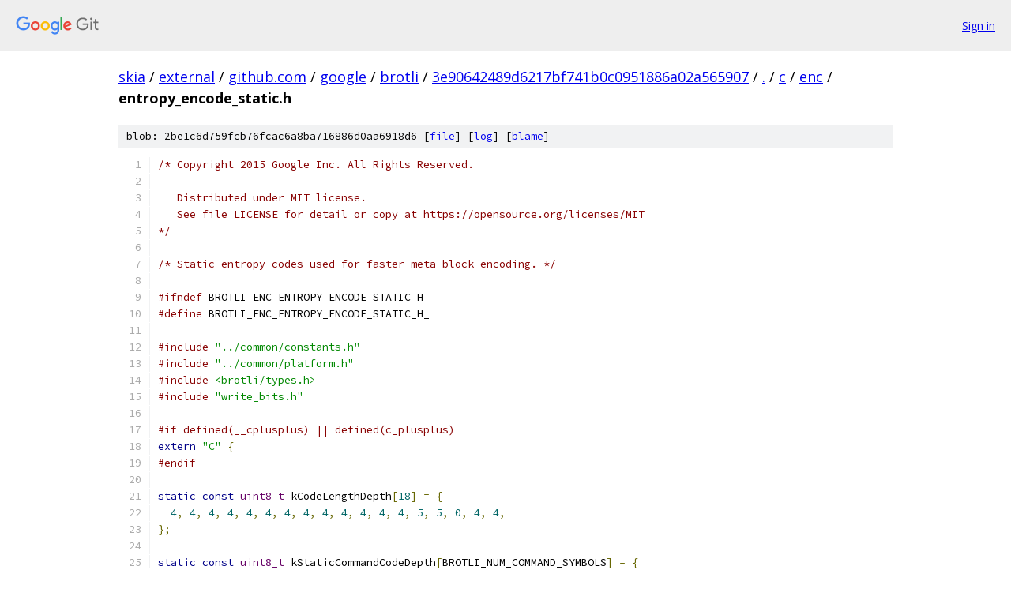

--- FILE ---
content_type: text/html; charset=utf-8
request_url: https://skia.googlesource.com/external/github.com/google/brotli/+/3e90642489d6217bf741b0c0951886a02a565907/c/enc/entropy_encode_static.h
body_size: 15866
content:
<!DOCTYPE html><html lang="en"><head><meta charset="utf-8"><meta name="viewport" content="width=device-width, initial-scale=1"><title>c/enc/entropy_encode_static.h - external/github.com/google/brotli - Git at Google</title><link rel="stylesheet" type="text/css" href="/+static/base.css"><link rel="stylesheet" type="text/css" href="/+static/prettify/prettify.css"><!-- default customHeadTagPart --></head><body class="Site"><header class="Site-header"><div class="Header"><a class="Header-image" href="/"><img src="//www.gstatic.com/images/branding/lockups/2x/lockup_git_color_108x24dp.png" width="108" height="24" alt="Google Git"></a><div class="Header-menu"> <a class="Header-menuItem" href="https://accounts.google.com/AccountChooser?faa=1&amp;continue=https://skia.googlesource.com/login/external/github.com/google/brotli/%2B/3e90642489d6217bf741b0c0951886a02a565907/c/enc/entropy_encode_static.h">Sign in</a> </div></div></header><div class="Site-content"><div class="Container "><div class="Breadcrumbs"><a class="Breadcrumbs-crumb" href="/?format=HTML">skia</a> / <a class="Breadcrumbs-crumb" href="/external/">external</a> / <a class="Breadcrumbs-crumb" href="/external/github.com/">github.com</a> / <a class="Breadcrumbs-crumb" href="/external/github.com/google/">google</a> / <a class="Breadcrumbs-crumb" href="/external/github.com/google/brotli/">brotli</a> / <a class="Breadcrumbs-crumb" href="/external/github.com/google/brotli/+/3e90642489d6217bf741b0c0951886a02a565907">3e90642489d6217bf741b0c0951886a02a565907</a> / <a class="Breadcrumbs-crumb" href="/external/github.com/google/brotli/+/3e90642489d6217bf741b0c0951886a02a565907/">.</a> / <a class="Breadcrumbs-crumb" href="/external/github.com/google/brotli/+/3e90642489d6217bf741b0c0951886a02a565907/c">c</a> / <a class="Breadcrumbs-crumb" href="/external/github.com/google/brotli/+/3e90642489d6217bf741b0c0951886a02a565907/c/enc">enc</a> / <span class="Breadcrumbs-crumb">entropy_encode_static.h</span></div><div class="u-sha1 u-monospace BlobSha1">blob: 2be1c6d759fcb76fcac6a8ba716886d0aa6918d6 [<a href="/external/github.com/google/brotli/+/3e90642489d6217bf741b0c0951886a02a565907/c/enc/entropy_encode_static.h">file</a>] [<a href="/external/github.com/google/brotli/+log/3e90642489d6217bf741b0c0951886a02a565907/c/enc/entropy_encode_static.h">log</a>] [<a href="/external/github.com/google/brotli/+blame/3e90642489d6217bf741b0c0951886a02a565907/c/enc/entropy_encode_static.h">blame</a>]</div><table class="FileContents"><tr class="u-pre u-monospace FileContents-line"><td class="u-lineNum u-noSelect FileContents-lineNum" data-line-number="1"></td><td class="FileContents-lineContents" id="1"><span class="com">/* Copyright 2015 Google Inc. All Rights Reserved.</span></td></tr><tr class="u-pre u-monospace FileContents-line"><td class="u-lineNum u-noSelect FileContents-lineNum" data-line-number="2"></td><td class="FileContents-lineContents" id="2"></td></tr><tr class="u-pre u-monospace FileContents-line"><td class="u-lineNum u-noSelect FileContents-lineNum" data-line-number="3"></td><td class="FileContents-lineContents" id="3"><span class="com">   Distributed under MIT license.</span></td></tr><tr class="u-pre u-monospace FileContents-line"><td class="u-lineNum u-noSelect FileContents-lineNum" data-line-number="4"></td><td class="FileContents-lineContents" id="4"><span class="com">   See file LICENSE for detail or copy at https://opensource.org/licenses/MIT</span></td></tr><tr class="u-pre u-monospace FileContents-line"><td class="u-lineNum u-noSelect FileContents-lineNum" data-line-number="5"></td><td class="FileContents-lineContents" id="5"><span class="com">*/</span></td></tr><tr class="u-pre u-monospace FileContents-line"><td class="u-lineNum u-noSelect FileContents-lineNum" data-line-number="6"></td><td class="FileContents-lineContents" id="6"></td></tr><tr class="u-pre u-monospace FileContents-line"><td class="u-lineNum u-noSelect FileContents-lineNum" data-line-number="7"></td><td class="FileContents-lineContents" id="7"><span class="com">/* Static entropy codes used for faster meta-block encoding. */</span></td></tr><tr class="u-pre u-monospace FileContents-line"><td class="u-lineNum u-noSelect FileContents-lineNum" data-line-number="8"></td><td class="FileContents-lineContents" id="8"></td></tr><tr class="u-pre u-monospace FileContents-line"><td class="u-lineNum u-noSelect FileContents-lineNum" data-line-number="9"></td><td class="FileContents-lineContents" id="9"><span class="com">#ifndef</span><span class="pln"> BROTLI_ENC_ENTROPY_ENCODE_STATIC_H_</span></td></tr><tr class="u-pre u-monospace FileContents-line"><td class="u-lineNum u-noSelect FileContents-lineNum" data-line-number="10"></td><td class="FileContents-lineContents" id="10"><span class="com">#define</span><span class="pln"> BROTLI_ENC_ENTROPY_ENCODE_STATIC_H_</span></td></tr><tr class="u-pre u-monospace FileContents-line"><td class="u-lineNum u-noSelect FileContents-lineNum" data-line-number="11"></td><td class="FileContents-lineContents" id="11"></td></tr><tr class="u-pre u-monospace FileContents-line"><td class="u-lineNum u-noSelect FileContents-lineNum" data-line-number="12"></td><td class="FileContents-lineContents" id="12"><span class="com">#include</span><span class="pln"> </span><span class="str">&quot;../common/constants.h&quot;</span></td></tr><tr class="u-pre u-monospace FileContents-line"><td class="u-lineNum u-noSelect FileContents-lineNum" data-line-number="13"></td><td class="FileContents-lineContents" id="13"><span class="com">#include</span><span class="pln"> </span><span class="str">&quot;../common/platform.h&quot;</span></td></tr><tr class="u-pre u-monospace FileContents-line"><td class="u-lineNum u-noSelect FileContents-lineNum" data-line-number="14"></td><td class="FileContents-lineContents" id="14"><span class="com">#include</span><span class="pln"> </span><span class="str">&lt;brotli/types.h&gt;</span></td></tr><tr class="u-pre u-monospace FileContents-line"><td class="u-lineNum u-noSelect FileContents-lineNum" data-line-number="15"></td><td class="FileContents-lineContents" id="15"><span class="com">#include</span><span class="pln"> </span><span class="str">&quot;write_bits.h&quot;</span></td></tr><tr class="u-pre u-monospace FileContents-line"><td class="u-lineNum u-noSelect FileContents-lineNum" data-line-number="16"></td><td class="FileContents-lineContents" id="16"></td></tr><tr class="u-pre u-monospace FileContents-line"><td class="u-lineNum u-noSelect FileContents-lineNum" data-line-number="17"></td><td class="FileContents-lineContents" id="17"><span class="com">#if defined(__cplusplus) || defined(c_plusplus)</span></td></tr><tr class="u-pre u-monospace FileContents-line"><td class="u-lineNum u-noSelect FileContents-lineNum" data-line-number="18"></td><td class="FileContents-lineContents" id="18"><span class="kwd">extern</span><span class="pln"> </span><span class="str">&quot;C&quot;</span><span class="pln"> </span><span class="pun">{</span></td></tr><tr class="u-pre u-monospace FileContents-line"><td class="u-lineNum u-noSelect FileContents-lineNum" data-line-number="19"></td><td class="FileContents-lineContents" id="19"><span class="com">#endif</span></td></tr><tr class="u-pre u-monospace FileContents-line"><td class="u-lineNum u-noSelect FileContents-lineNum" data-line-number="20"></td><td class="FileContents-lineContents" id="20"></td></tr><tr class="u-pre u-monospace FileContents-line"><td class="u-lineNum u-noSelect FileContents-lineNum" data-line-number="21"></td><td class="FileContents-lineContents" id="21"><span class="kwd">static</span><span class="pln"> </span><span class="kwd">const</span><span class="pln"> </span><span class="typ">uint8_t</span><span class="pln"> kCodeLengthDepth</span><span class="pun">[</span><span class="lit">18</span><span class="pun">]</span><span class="pln"> </span><span class="pun">=</span><span class="pln"> </span><span class="pun">{</span></td></tr><tr class="u-pre u-monospace FileContents-line"><td class="u-lineNum u-noSelect FileContents-lineNum" data-line-number="22"></td><td class="FileContents-lineContents" id="22"><span class="pln">  </span><span class="lit">4</span><span class="pun">,</span><span class="pln"> </span><span class="lit">4</span><span class="pun">,</span><span class="pln"> </span><span class="lit">4</span><span class="pun">,</span><span class="pln"> </span><span class="lit">4</span><span class="pun">,</span><span class="pln"> </span><span class="lit">4</span><span class="pun">,</span><span class="pln"> </span><span class="lit">4</span><span class="pun">,</span><span class="pln"> </span><span class="lit">4</span><span class="pun">,</span><span class="pln"> </span><span class="lit">4</span><span class="pun">,</span><span class="pln"> </span><span class="lit">4</span><span class="pun">,</span><span class="pln"> </span><span class="lit">4</span><span class="pun">,</span><span class="pln"> </span><span class="lit">4</span><span class="pun">,</span><span class="pln"> </span><span class="lit">4</span><span class="pun">,</span><span class="pln"> </span><span class="lit">4</span><span class="pun">,</span><span class="pln"> </span><span class="lit">5</span><span class="pun">,</span><span class="pln"> </span><span class="lit">5</span><span class="pun">,</span><span class="pln"> </span><span class="lit">0</span><span class="pun">,</span><span class="pln"> </span><span class="lit">4</span><span class="pun">,</span><span class="pln"> </span><span class="lit">4</span><span class="pun">,</span></td></tr><tr class="u-pre u-monospace FileContents-line"><td class="u-lineNum u-noSelect FileContents-lineNum" data-line-number="23"></td><td class="FileContents-lineContents" id="23"><span class="pun">};</span></td></tr><tr class="u-pre u-monospace FileContents-line"><td class="u-lineNum u-noSelect FileContents-lineNum" data-line-number="24"></td><td class="FileContents-lineContents" id="24"></td></tr><tr class="u-pre u-monospace FileContents-line"><td class="u-lineNum u-noSelect FileContents-lineNum" data-line-number="25"></td><td class="FileContents-lineContents" id="25"><span class="kwd">static</span><span class="pln"> </span><span class="kwd">const</span><span class="pln"> </span><span class="typ">uint8_t</span><span class="pln"> kStaticCommandCodeDepth</span><span class="pun">[</span><span class="pln">BROTLI_NUM_COMMAND_SYMBOLS</span><span class="pun">]</span><span class="pln"> </span><span class="pun">=</span><span class="pln"> </span><span class="pun">{</span></td></tr><tr class="u-pre u-monospace FileContents-line"><td class="u-lineNum u-noSelect FileContents-lineNum" data-line-number="26"></td><td class="FileContents-lineContents" id="26"><span class="pln">   </span><span class="lit">9</span><span class="pun">,</span><span class="pln">  </span><span class="lit">9</span><span class="pun">,</span><span class="pln">  </span><span class="lit">9</span><span class="pun">,</span><span class="pln">  </span><span class="lit">9</span><span class="pun">,</span><span class="pln">  </span><span class="lit">9</span><span class="pun">,</span><span class="pln">  </span><span class="lit">9</span><span class="pun">,</span><span class="pln">  </span><span class="lit">9</span><span class="pun">,</span><span class="pln">  </span><span class="lit">9</span><span class="pun">,</span><span class="pln">  </span><span class="lit">9</span><span class="pun">,</span><span class="pln">  </span><span class="lit">9</span><span class="pun">,</span><span class="pln">  </span><span class="lit">9</span><span class="pun">,</span><span class="pln">  </span><span class="lit">9</span><span class="pun">,</span><span class="pln">  </span><span class="lit">9</span><span class="pun">,</span><span class="pln">  </span><span class="lit">9</span><span class="pun">,</span><span class="pln">  </span><span class="lit">9</span><span class="pun">,</span><span class="pln">  </span><span class="lit">9</span><span class="pun">,</span></td></tr><tr class="u-pre u-monospace FileContents-line"><td class="u-lineNum u-noSelect FileContents-lineNum" data-line-number="27"></td><td class="FileContents-lineContents" id="27"><span class="pln">   </span><span class="lit">9</span><span class="pun">,</span><span class="pln">  </span><span class="lit">9</span><span class="pun">,</span><span class="pln">  </span><span class="lit">9</span><span class="pun">,</span><span class="pln">  </span><span class="lit">9</span><span class="pun">,</span><span class="pln">  </span><span class="lit">9</span><span class="pun">,</span><span class="pln">  </span><span class="lit">9</span><span class="pun">,</span><span class="pln">  </span><span class="lit">9</span><span class="pun">,</span><span class="pln">  </span><span class="lit">9</span><span class="pun">,</span><span class="pln">  </span><span class="lit">9</span><span class="pun">,</span><span class="pln">  </span><span class="lit">9</span><span class="pun">,</span><span class="pln">  </span><span class="lit">9</span><span class="pun">,</span><span class="pln">  </span><span class="lit">9</span><span class="pun">,</span><span class="pln">  </span><span class="lit">9</span><span class="pun">,</span><span class="pln">  </span><span class="lit">9</span><span class="pun">,</span><span class="pln">  </span><span class="lit">9</span><span class="pun">,</span><span class="pln">  </span><span class="lit">9</span><span class="pun">,</span></td></tr><tr class="u-pre u-monospace FileContents-line"><td class="u-lineNum u-noSelect FileContents-lineNum" data-line-number="28"></td><td class="FileContents-lineContents" id="28"><span class="pln">   </span><span class="lit">9</span><span class="pun">,</span><span class="pln">  </span><span class="lit">9</span><span class="pun">,</span><span class="pln">  </span><span class="lit">9</span><span class="pun">,</span><span class="pln">  </span><span class="lit">9</span><span class="pun">,</span><span class="pln">  </span><span class="lit">9</span><span class="pun">,</span><span class="pln">  </span><span class="lit">9</span><span class="pun">,</span><span class="pln">  </span><span class="lit">9</span><span class="pun">,</span><span class="pln">  </span><span class="lit">9</span><span class="pun">,</span><span class="pln">  </span><span class="lit">9</span><span class="pun">,</span><span class="pln">  </span><span class="lit">9</span><span class="pun">,</span><span class="pln">  </span><span class="lit">9</span><span class="pun">,</span><span class="pln">  </span><span class="lit">9</span><span class="pun">,</span><span class="pln">  </span><span class="lit">9</span><span class="pun">,</span><span class="pln">  </span><span class="lit">9</span><span class="pun">,</span><span class="pln">  </span><span class="lit">9</span><span class="pun">,</span><span class="pln">  </span><span class="lit">9</span><span class="pun">,</span></td></tr><tr class="u-pre u-monospace FileContents-line"><td class="u-lineNum u-noSelect FileContents-lineNum" data-line-number="29"></td><td class="FileContents-lineContents" id="29"><span class="pln">   </span><span class="lit">9</span><span class="pun">,</span><span class="pln">  </span><span class="lit">9</span><span class="pun">,</span><span class="pln">  </span><span class="lit">9</span><span class="pun">,</span><span class="pln">  </span><span class="lit">9</span><span class="pun">,</span><span class="pln">  </span><span class="lit">9</span><span class="pun">,</span><span class="pln">  </span><span class="lit">9</span><span class="pun">,</span><span class="pln">  </span><span class="lit">9</span><span class="pun">,</span><span class="pln">  </span><span class="lit">9</span><span class="pun">,</span><span class="pln">  </span><span class="lit">9</span><span class="pun">,</span><span class="pln">  </span><span class="lit">9</span><span class="pun">,</span><span class="pln">  </span><span class="lit">9</span><span class="pun">,</span><span class="pln">  </span><span class="lit">9</span><span class="pun">,</span><span class="pln">  </span><span class="lit">9</span><span class="pun">,</span><span class="pln">  </span><span class="lit">9</span><span class="pun">,</span><span class="pln">  </span><span class="lit">9</span><span class="pun">,</span><span class="pln">  </span><span class="lit">9</span><span class="pun">,</span></td></tr><tr class="u-pre u-monospace FileContents-line"><td class="u-lineNum u-noSelect FileContents-lineNum" data-line-number="30"></td><td class="FileContents-lineContents" id="30"><span class="pln">   </span><span class="lit">9</span><span class="pun">,</span><span class="pln">  </span><span class="lit">9</span><span class="pun">,</span><span class="pln">  </span><span class="lit">9</span><span class="pun">,</span><span class="pln">  </span><span class="lit">9</span><span class="pun">,</span><span class="pln">  </span><span class="lit">9</span><span class="pun">,</span><span class="pln">  </span><span class="lit">9</span><span class="pun">,</span><span class="pln">  </span><span class="lit">9</span><span class="pun">,</span><span class="pln">  </span><span class="lit">9</span><span class="pun">,</span><span class="pln">  </span><span class="lit">9</span><span class="pun">,</span><span class="pln">  </span><span class="lit">9</span><span class="pun">,</span><span class="pln">  </span><span class="lit">9</span><span class="pun">,</span><span class="pln">  </span><span class="lit">9</span><span class="pun">,</span><span class="pln">  </span><span class="lit">9</span><span class="pun">,</span><span class="pln">  </span><span class="lit">9</span><span class="pun">,</span><span class="pln">  </span><span class="lit">9</span><span class="pun">,</span><span class="pln">  </span><span class="lit">9</span><span class="pun">,</span></td></tr><tr class="u-pre u-monospace FileContents-line"><td class="u-lineNum u-noSelect FileContents-lineNum" data-line-number="31"></td><td class="FileContents-lineContents" id="31"><span class="pln">   </span><span class="lit">9</span><span class="pun">,</span><span class="pln">  </span><span class="lit">9</span><span class="pun">,</span><span class="pln">  </span><span class="lit">9</span><span class="pun">,</span><span class="pln">  </span><span class="lit">9</span><span class="pun">,</span><span class="pln">  </span><span class="lit">9</span><span class="pun">,</span><span class="pln">  </span><span class="lit">9</span><span class="pun">,</span><span class="pln">  </span><span class="lit">9</span><span class="pun">,</span><span class="pln">  </span><span class="lit">9</span><span class="pun">,</span><span class="pln">  </span><span class="lit">9</span><span class="pun">,</span><span class="pln">  </span><span class="lit">9</span><span class="pun">,</span><span class="pln">  </span><span class="lit">9</span><span class="pun">,</span><span class="pln">  </span><span class="lit">9</span><span class="pun">,</span><span class="pln">  </span><span class="lit">9</span><span class="pun">,</span><span class="pln">  </span><span class="lit">9</span><span class="pun">,</span><span class="pln">  </span><span class="lit">9</span><span class="pun">,</span><span class="pln">  </span><span class="lit">9</span><span class="pun">,</span></td></tr><tr class="u-pre u-monospace FileContents-line"><td class="u-lineNum u-noSelect FileContents-lineNum" data-line-number="32"></td><td class="FileContents-lineContents" id="32"><span class="pln">   </span><span class="lit">9</span><span class="pun">,</span><span class="pln">  </span><span class="lit">9</span><span class="pun">,</span><span class="pln">  </span><span class="lit">9</span><span class="pun">,</span><span class="pln">  </span><span class="lit">9</span><span class="pun">,</span><span class="pln">  </span><span class="lit">9</span><span class="pun">,</span><span class="pln">  </span><span class="lit">9</span><span class="pun">,</span><span class="pln">  </span><span class="lit">9</span><span class="pun">,</span><span class="pln">  </span><span class="lit">9</span><span class="pun">,</span><span class="pln">  </span><span class="lit">9</span><span class="pun">,</span><span class="pln">  </span><span class="lit">9</span><span class="pun">,</span><span class="pln">  </span><span class="lit">9</span><span class="pun">,</span><span class="pln">  </span><span class="lit">9</span><span class="pun">,</span><span class="pln">  </span><span class="lit">9</span><span class="pun">,</span><span class="pln">  </span><span class="lit">9</span><span class="pun">,</span><span class="pln">  </span><span class="lit">9</span><span class="pun">,</span><span class="pln">  </span><span class="lit">9</span><span class="pun">,</span></td></tr><tr class="u-pre u-monospace FileContents-line"><td class="u-lineNum u-noSelect FileContents-lineNum" data-line-number="33"></td><td class="FileContents-lineContents" id="33"><span class="pln">   </span><span class="lit">9</span><span class="pun">,</span><span class="pln">  </span><span class="lit">9</span><span class="pun">,</span><span class="pln">  </span><span class="lit">9</span><span class="pun">,</span><span class="pln">  </span><span class="lit">9</span><span class="pun">,</span><span class="pln">  </span><span class="lit">9</span><span class="pun">,</span><span class="pln">  </span><span class="lit">9</span><span class="pun">,</span><span class="pln">  </span><span class="lit">9</span><span class="pun">,</span><span class="pln">  </span><span class="lit">9</span><span class="pun">,</span><span class="pln">  </span><span class="lit">9</span><span class="pun">,</span><span class="pln">  </span><span class="lit">9</span><span class="pun">,</span><span class="pln">  </span><span class="lit">9</span><span class="pun">,</span><span class="pln">  </span><span class="lit">9</span><span class="pun">,</span><span class="pln">  </span><span class="lit">9</span><span class="pun">,</span><span class="pln">  </span><span class="lit">9</span><span class="pun">,</span><span class="pln">  </span><span class="lit">9</span><span class="pun">,</span><span class="pln">  </span><span class="lit">9</span><span class="pun">,</span></td></tr><tr class="u-pre u-monospace FileContents-line"><td class="u-lineNum u-noSelect FileContents-lineNum" data-line-number="34"></td><td class="FileContents-lineContents" id="34"><span class="pln">   </span><span class="lit">9</span><span class="pun">,</span><span class="pln">  </span><span class="lit">9</span><span class="pun">,</span><span class="pln">  </span><span class="lit">9</span><span class="pun">,</span><span class="pln">  </span><span class="lit">9</span><span class="pun">,</span><span class="pln">  </span><span class="lit">9</span><span class="pun">,</span><span class="pln">  </span><span class="lit">9</span><span class="pun">,</span><span class="pln">  </span><span class="lit">9</span><span class="pun">,</span><span class="pln">  </span><span class="lit">9</span><span class="pun">,</span><span class="pln">  </span><span class="lit">9</span><span class="pun">,</span><span class="pln">  </span><span class="lit">9</span><span class="pun">,</span><span class="pln">  </span><span class="lit">9</span><span class="pun">,</span><span class="pln">  </span><span class="lit">9</span><span class="pun">,</span><span class="pln">  </span><span class="lit">9</span><span class="pun">,</span><span class="pln">  </span><span class="lit">9</span><span class="pun">,</span><span class="pln">  </span><span class="lit">9</span><span class="pun">,</span><span class="pln">  </span><span class="lit">9</span><span class="pun">,</span></td></tr><tr class="u-pre u-monospace FileContents-line"><td class="u-lineNum u-noSelect FileContents-lineNum" data-line-number="35"></td><td class="FileContents-lineContents" id="35"><span class="pln">   </span><span class="lit">9</span><span class="pun">,</span><span class="pln">  </span><span class="lit">9</span><span class="pun">,</span><span class="pln">  </span><span class="lit">9</span><span class="pun">,</span><span class="pln">  </span><span class="lit">9</span><span class="pun">,</span><span class="pln">  </span><span class="lit">9</span><span class="pun">,</span><span class="pln">  </span><span class="lit">9</span><span class="pun">,</span><span class="pln">  </span><span class="lit">9</span><span class="pun">,</span><span class="pln">  </span><span class="lit">9</span><span class="pun">,</span><span class="pln">  </span><span class="lit">9</span><span class="pun">,</span><span class="pln">  </span><span class="lit">9</span><span class="pun">,</span><span class="pln">  </span><span class="lit">9</span><span class="pun">,</span><span class="pln">  </span><span class="lit">9</span><span class="pun">,</span><span class="pln">  </span><span class="lit">9</span><span class="pun">,</span><span class="pln">  </span><span class="lit">9</span><span class="pun">,</span><span class="pln">  </span><span class="lit">9</span><span class="pun">,</span><span class="pln">  </span><span class="lit">9</span><span class="pun">,</span></td></tr><tr class="u-pre u-monospace FileContents-line"><td class="u-lineNum u-noSelect FileContents-lineNum" data-line-number="36"></td><td class="FileContents-lineContents" id="36"><span class="pln">   </span><span class="lit">9</span><span class="pun">,</span><span class="pln">  </span><span class="lit">9</span><span class="pun">,</span><span class="pln">  </span><span class="lit">9</span><span class="pun">,</span><span class="pln">  </span><span class="lit">9</span><span class="pun">,</span><span class="pln">  </span><span class="lit">9</span><span class="pun">,</span><span class="pln">  </span><span class="lit">9</span><span class="pun">,</span><span class="pln">  </span><span class="lit">9</span><span class="pun">,</span><span class="pln">  </span><span class="lit">9</span><span class="pun">,</span><span class="pln">  </span><span class="lit">9</span><span class="pun">,</span><span class="pln">  </span><span class="lit">9</span><span class="pun">,</span><span class="pln">  </span><span class="lit">9</span><span class="pun">,</span><span class="pln">  </span><span class="lit">9</span><span class="pun">,</span><span class="pln">  </span><span class="lit">9</span><span class="pun">,</span><span class="pln">  </span><span class="lit">9</span><span class="pun">,</span><span class="pln">  </span><span class="lit">9</span><span class="pun">,</span><span class="pln">  </span><span class="lit">9</span><span class="pun">,</span></td></tr><tr class="u-pre u-monospace FileContents-line"><td class="u-lineNum u-noSelect FileContents-lineNum" data-line-number="37"></td><td class="FileContents-lineContents" id="37"><span class="pln">   </span><span class="lit">9</span><span class="pun">,</span><span class="pln">  </span><span class="lit">9</span><span class="pun">,</span><span class="pln">  </span><span class="lit">9</span><span class="pun">,</span><span class="pln">  </span><span class="lit">9</span><span class="pun">,</span><span class="pln">  </span><span class="lit">9</span><span class="pun">,</span><span class="pln">  </span><span class="lit">9</span><span class="pun">,</span><span class="pln">  </span><span class="lit">9</span><span class="pun">,</span><span class="pln">  </span><span class="lit">9</span><span class="pun">,</span><span class="pln">  </span><span class="lit">9</span><span class="pun">,</span><span class="pln">  </span><span class="lit">9</span><span class="pun">,</span><span class="pln">  </span><span class="lit">9</span><span class="pun">,</span><span class="pln">  </span><span class="lit">9</span><span class="pun">,</span><span class="pln">  </span><span class="lit">9</span><span class="pun">,</span><span class="pln">  </span><span class="lit">9</span><span class="pun">,</span><span class="pln">  </span><span class="lit">9</span><span class="pun">,</span><span class="pln">  </span><span class="lit">9</span><span class="pun">,</span></td></tr><tr class="u-pre u-monospace FileContents-line"><td class="u-lineNum u-noSelect FileContents-lineNum" data-line-number="38"></td><td class="FileContents-lineContents" id="38"><span class="pln">   </span><span class="lit">9</span><span class="pun">,</span><span class="pln">  </span><span class="lit">9</span><span class="pun">,</span><span class="pln">  </span><span class="lit">9</span><span class="pun">,</span><span class="pln">  </span><span class="lit">9</span><span class="pun">,</span><span class="pln">  </span><span class="lit">9</span><span class="pun">,</span><span class="pln">  </span><span class="lit">9</span><span class="pun">,</span><span class="pln">  </span><span class="lit">9</span><span class="pun">,</span><span class="pln">  </span><span class="lit">9</span><span class="pun">,</span><span class="pln">  </span><span class="lit">9</span><span class="pun">,</span><span class="pln">  </span><span class="lit">9</span><span class="pun">,</span><span class="pln">  </span><span class="lit">9</span><span class="pun">,</span><span class="pln">  </span><span class="lit">9</span><span class="pun">,</span><span class="pln">  </span><span class="lit">9</span><span class="pun">,</span><span class="pln">  </span><span class="lit">9</span><span class="pun">,</span><span class="pln">  </span><span class="lit">9</span><span class="pun">,</span><span class="pln">  </span><span class="lit">9</span><span class="pun">,</span></td></tr><tr class="u-pre u-monospace FileContents-line"><td class="u-lineNum u-noSelect FileContents-lineNum" data-line-number="39"></td><td class="FileContents-lineContents" id="39"><span class="pln">   </span><span class="lit">9</span><span class="pun">,</span><span class="pln">  </span><span class="lit">9</span><span class="pun">,</span><span class="pln">  </span><span class="lit">9</span><span class="pun">,</span><span class="pln">  </span><span class="lit">9</span><span class="pun">,</span><span class="pln">  </span><span class="lit">9</span><span class="pun">,</span><span class="pln">  </span><span class="lit">9</span><span class="pun">,</span><span class="pln">  </span><span class="lit">9</span><span class="pun">,</span><span class="pln">  </span><span class="lit">9</span><span class="pun">,</span><span class="pln">  </span><span class="lit">9</span><span class="pun">,</span><span class="pln">  </span><span class="lit">9</span><span class="pun">,</span><span class="pln">  </span><span class="lit">9</span><span class="pun">,</span><span class="pln">  </span><span class="lit">9</span><span class="pun">,</span><span class="pln">  </span><span class="lit">9</span><span class="pun">,</span><span class="pln">  </span><span class="lit">9</span><span class="pun">,</span><span class="pln">  </span><span class="lit">9</span><span class="pun">,</span><span class="pln">  </span><span class="lit">9</span><span class="pun">,</span></td></tr><tr class="u-pre u-monospace FileContents-line"><td class="u-lineNum u-noSelect FileContents-lineNum" data-line-number="40"></td><td class="FileContents-lineContents" id="40"><span class="pln">   </span><span class="lit">9</span><span class="pun">,</span><span class="pln">  </span><span class="lit">9</span><span class="pun">,</span><span class="pln">  </span><span class="lit">9</span><span class="pun">,</span><span class="pln">  </span><span class="lit">9</span><span class="pun">,</span><span class="pln">  </span><span class="lit">9</span><span class="pun">,</span><span class="pln">  </span><span class="lit">9</span><span class="pun">,</span><span class="pln">  </span><span class="lit">9</span><span class="pun">,</span><span class="pln">  </span><span class="lit">9</span><span class="pun">,</span><span class="pln">  </span><span class="lit">9</span><span class="pun">,</span><span class="pln">  </span><span class="lit">9</span><span class="pun">,</span><span class="pln">  </span><span class="lit">9</span><span class="pun">,</span><span class="pln">  </span><span class="lit">9</span><span class="pun">,</span><span class="pln">  </span><span class="lit">9</span><span class="pun">,</span><span class="pln">  </span><span class="lit">9</span><span class="pun">,</span><span class="pln">  </span><span class="lit">9</span><span class="pun">,</span><span class="pln">  </span><span class="lit">9</span><span class="pun">,</span></td></tr><tr class="u-pre u-monospace FileContents-line"><td class="u-lineNum u-noSelect FileContents-lineNum" data-line-number="41"></td><td class="FileContents-lineContents" id="41"><span class="pln">   </span><span class="lit">9</span><span class="pun">,</span><span class="pln">  </span><span class="lit">9</span><span class="pun">,</span><span class="pln">  </span><span class="lit">9</span><span class="pun">,</span><span class="pln">  </span><span class="lit">9</span><span class="pun">,</span><span class="pln">  </span><span class="lit">9</span><span class="pun">,</span><span class="pln">  </span><span class="lit">9</span><span class="pun">,</span><span class="pln">  </span><span class="lit">9</span><span class="pun">,</span><span class="pln">  </span><span class="lit">9</span><span class="pun">,</span><span class="pln">  </span><span class="lit">9</span><span class="pun">,</span><span class="pln">  </span><span class="lit">9</span><span class="pun">,</span><span class="pln">  </span><span class="lit">9</span><span class="pun">,</span><span class="pln">  </span><span class="lit">9</span><span class="pun">,</span><span class="pln">  </span><span class="lit">9</span><span class="pun">,</span><span class="pln">  </span><span class="lit">9</span><span class="pun">,</span><span class="pln">  </span><span class="lit">9</span><span class="pun">,</span><span class="pln">  </span><span class="lit">9</span><span class="pun">,</span></td></tr><tr class="u-pre u-monospace FileContents-line"><td class="u-lineNum u-noSelect FileContents-lineNum" data-line-number="42"></td><td class="FileContents-lineContents" id="42"><span class="pln">   </span><span class="lit">9</span><span class="pun">,</span><span class="pln">  </span><span class="lit">9</span><span class="pun">,</span><span class="pln">  </span><span class="lit">9</span><span class="pun">,</span><span class="pln">  </span><span class="lit">9</span><span class="pun">,</span><span class="pln">  </span><span class="lit">9</span><span class="pun">,</span><span class="pln">  </span><span class="lit">9</span><span class="pun">,</span><span class="pln">  </span><span class="lit">9</span><span class="pun">,</span><span class="pln">  </span><span class="lit">9</span><span class="pun">,</span><span class="pln">  </span><span class="lit">9</span><span class="pun">,</span><span class="pln">  </span><span class="lit">9</span><span class="pun">,</span><span class="pln">  </span><span class="lit">9</span><span class="pun">,</span><span class="pln">  </span><span class="lit">9</span><span class="pun">,</span><span class="pln">  </span><span class="lit">9</span><span class="pun">,</span><span class="pln">  </span><span class="lit">9</span><span class="pun">,</span><span class="pln">  </span><span class="lit">9</span><span class="pun">,</span><span class="pln">  </span><span class="lit">9</span><span class="pun">,</span></td></tr><tr class="u-pre u-monospace FileContents-line"><td class="u-lineNum u-noSelect FileContents-lineNum" data-line-number="43"></td><td class="FileContents-lineContents" id="43"><span class="pln">   </span><span class="lit">9</span><span class="pun">,</span><span class="pln">  </span><span class="lit">9</span><span class="pun">,</span><span class="pln">  </span><span class="lit">9</span><span class="pun">,</span><span class="pln">  </span><span class="lit">9</span><span class="pun">,</span><span class="pln">  </span><span class="lit">9</span><span class="pun">,</span><span class="pln">  </span><span class="lit">9</span><span class="pun">,</span><span class="pln">  </span><span class="lit">9</span><span class="pun">,</span><span class="pln">  </span><span class="lit">9</span><span class="pun">,</span><span class="pln">  </span><span class="lit">9</span><span class="pun">,</span><span class="pln">  </span><span class="lit">9</span><span class="pun">,</span><span class="pln">  </span><span class="lit">9</span><span class="pun">,</span><span class="pln">  </span><span class="lit">9</span><span class="pun">,</span><span class="pln">  </span><span class="lit">9</span><span class="pun">,</span><span class="pln">  </span><span class="lit">9</span><span class="pun">,</span><span class="pln">  </span><span class="lit">9</span><span class="pun">,</span><span class="pln">  </span><span class="lit">9</span><span class="pun">,</span></td></tr><tr class="u-pre u-monospace FileContents-line"><td class="u-lineNum u-noSelect FileContents-lineNum" data-line-number="44"></td><td class="FileContents-lineContents" id="44"><span class="pln">   </span><span class="lit">9</span><span class="pun">,</span><span class="pln">  </span><span class="lit">9</span><span class="pun">,</span><span class="pln">  </span><span class="lit">9</span><span class="pun">,</span><span class="pln">  </span><span class="lit">9</span><span class="pun">,</span><span class="pln">  </span><span class="lit">9</span><span class="pun">,</span><span class="pln">  </span><span class="lit">9</span><span class="pun">,</span><span class="pln">  </span><span class="lit">9</span><span class="pun">,</span><span class="pln">  </span><span class="lit">9</span><span class="pun">,</span><span class="pln">  </span><span class="lit">9</span><span class="pun">,</span><span class="pln">  </span><span class="lit">9</span><span class="pun">,</span><span class="pln">  </span><span class="lit">9</span><span class="pun">,</span><span class="pln">  </span><span class="lit">9</span><span class="pun">,</span><span class="pln">  </span><span class="lit">9</span><span class="pun">,</span><span class="pln">  </span><span class="lit">9</span><span class="pun">,</span><span class="pln">  </span><span class="lit">9</span><span class="pun">,</span><span class="pln">  </span><span class="lit">9</span><span class="pun">,</span></td></tr><tr class="u-pre u-monospace FileContents-line"><td class="u-lineNum u-noSelect FileContents-lineNum" data-line-number="45"></td><td class="FileContents-lineContents" id="45"><span class="pln">   </span><span class="lit">9</span><span class="pun">,</span><span class="pln">  </span><span class="lit">9</span><span class="pun">,</span><span class="pln">  </span><span class="lit">9</span><span class="pun">,</span><span class="pln">  </span><span class="lit">9</span><span class="pun">,</span><span class="pln">  </span><span class="lit">9</span><span class="pun">,</span><span class="pln">  </span><span class="lit">9</span><span class="pun">,</span><span class="pln">  </span><span class="lit">9</span><span class="pun">,</span><span class="pln">  </span><span class="lit">9</span><span class="pun">,</span><span class="pln">  </span><span class="lit">9</span><span class="pun">,</span><span class="pln">  </span><span class="lit">9</span><span class="pun">,</span><span class="pln">  </span><span class="lit">9</span><span class="pun">,</span><span class="pln">  </span><span class="lit">9</span><span class="pun">,</span><span class="pln">  </span><span class="lit">9</span><span class="pun">,</span><span class="pln">  </span><span class="lit">9</span><span class="pun">,</span><span class="pln">  </span><span class="lit">9</span><span class="pun">,</span><span class="pln">  </span><span class="lit">9</span><span class="pun">,</span></td></tr><tr class="u-pre u-monospace FileContents-line"><td class="u-lineNum u-noSelect FileContents-lineNum" data-line-number="46"></td><td class="FileContents-lineContents" id="46"><span class="pln">   </span><span class="lit">9</span><span class="pun">,</span><span class="pln">  </span><span class="lit">9</span><span class="pun">,</span><span class="pln">  </span><span class="lit">9</span><span class="pun">,</span><span class="pln">  </span><span class="lit">9</span><span class="pun">,</span><span class="pln">  </span><span class="lit">9</span><span class="pun">,</span><span class="pln">  </span><span class="lit">9</span><span class="pun">,</span><span class="pln">  </span><span class="lit">9</span><span class="pun">,</span><span class="pln">  </span><span class="lit">9</span><span class="pun">,</span><span class="pln">  </span><span class="lit">9</span><span class="pun">,</span><span class="pln">  </span><span class="lit">9</span><span class="pun">,</span><span class="pln">  </span><span class="lit">9</span><span class="pun">,</span><span class="pln">  </span><span class="lit">9</span><span class="pun">,</span><span class="pln">  </span><span class="lit">9</span><span class="pun">,</span><span class="pln">  </span><span class="lit">9</span><span class="pun">,</span><span class="pln">  </span><span class="lit">9</span><span class="pun">,</span><span class="pln">  </span><span class="lit">9</span><span class="pun">,</span></td></tr><tr class="u-pre u-monospace FileContents-line"><td class="u-lineNum u-noSelect FileContents-lineNum" data-line-number="47"></td><td class="FileContents-lineContents" id="47"><span class="pln">   </span><span class="lit">9</span><span class="pun">,</span><span class="pln">  </span><span class="lit">9</span><span class="pun">,</span><span class="pln">  </span><span class="lit">9</span><span class="pun">,</span><span class="pln">  </span><span class="lit">9</span><span class="pun">,</span><span class="pln">  </span><span class="lit">9</span><span class="pun">,</span><span class="pln">  </span><span class="lit">9</span><span class="pun">,</span><span class="pln">  </span><span class="lit">9</span><span class="pun">,</span><span class="pln">  </span><span class="lit">9</span><span class="pun">,</span><span class="pln">  </span><span class="lit">9</span><span class="pun">,</span><span class="pln">  </span><span class="lit">9</span><span class="pun">,</span><span class="pln">  </span><span class="lit">9</span><span class="pun">,</span><span class="pln">  </span><span class="lit">9</span><span class="pun">,</span><span class="pln">  </span><span class="lit">9</span><span class="pun">,</span><span class="pln">  </span><span class="lit">9</span><span class="pun">,</span><span class="pln">  </span><span class="lit">9</span><span class="pun">,</span><span class="pln">  </span><span class="lit">9</span><span class="pun">,</span></td></tr><tr class="u-pre u-monospace FileContents-line"><td class="u-lineNum u-noSelect FileContents-lineNum" data-line-number="48"></td><td class="FileContents-lineContents" id="48"><span class="pln">   </span><span class="lit">9</span><span class="pun">,</span><span class="pln">  </span><span class="lit">9</span><span class="pun">,</span><span class="pln">  </span><span class="lit">9</span><span class="pun">,</span><span class="pln">  </span><span class="lit">9</span><span class="pun">,</span><span class="pln">  </span><span class="lit">9</span><span class="pun">,</span><span class="pln">  </span><span class="lit">9</span><span class="pun">,</span><span class="pln">  </span><span class="lit">9</span><span class="pun">,</span><span class="pln">  </span><span class="lit">9</span><span class="pun">,</span><span class="pln">  </span><span class="lit">9</span><span class="pun">,</span><span class="pln">  </span><span class="lit">9</span><span class="pun">,</span><span class="pln">  </span><span class="lit">9</span><span class="pun">,</span><span class="pln">  </span><span class="lit">9</span><span class="pun">,</span><span class="pln">  </span><span class="lit">9</span><span class="pun">,</span><span class="pln">  </span><span class="lit">9</span><span class="pun">,</span><span class="pln">  </span><span class="lit">9</span><span class="pun">,</span><span class="pln">  </span><span class="lit">9</span><span class="pun">,</span></td></tr><tr class="u-pre u-monospace FileContents-line"><td class="u-lineNum u-noSelect FileContents-lineNum" data-line-number="49"></td><td class="FileContents-lineContents" id="49"><span class="pln">   </span><span class="lit">9</span><span class="pun">,</span><span class="pln">  </span><span class="lit">9</span><span class="pun">,</span><span class="pln">  </span><span class="lit">9</span><span class="pun">,</span><span class="pln">  </span><span class="lit">9</span><span class="pun">,</span><span class="pln">  </span><span class="lit">9</span><span class="pun">,</span><span class="pln">  </span><span class="lit">9</span><span class="pun">,</span><span class="pln">  </span><span class="lit">9</span><span class="pun">,</span><span class="pln">  </span><span class="lit">9</span><span class="pun">,</span><span class="pln">  </span><span class="lit">9</span><span class="pun">,</span><span class="pln">  </span><span class="lit">9</span><span class="pun">,</span><span class="pln">  </span><span class="lit">9</span><span class="pun">,</span><span class="pln">  </span><span class="lit">9</span><span class="pun">,</span><span class="pln">  </span><span class="lit">9</span><span class="pun">,</span><span class="pln">  </span><span class="lit">9</span><span class="pun">,</span><span class="pln">  </span><span class="lit">9</span><span class="pun">,</span><span class="pln">  </span><span class="lit">9</span><span class="pun">,</span></td></tr><tr class="u-pre u-monospace FileContents-line"><td class="u-lineNum u-noSelect FileContents-lineNum" data-line-number="50"></td><td class="FileContents-lineContents" id="50"><span class="pln">   </span><span class="lit">9</span><span class="pun">,</span><span class="pln">  </span><span class="lit">9</span><span class="pun">,</span><span class="pln">  </span><span class="lit">9</span><span class="pun">,</span><span class="pln">  </span><span class="lit">9</span><span class="pun">,</span><span class="pln">  </span><span class="lit">9</span><span class="pun">,</span><span class="pln">  </span><span class="lit">9</span><span class="pun">,</span><span class="pln">  </span><span class="lit">9</span><span class="pun">,</span><span class="pln">  </span><span class="lit">9</span><span class="pun">,</span><span class="pln">  </span><span class="lit">9</span><span class="pun">,</span><span class="pln">  </span><span class="lit">9</span><span class="pun">,</span><span class="pln">  </span><span class="lit">9</span><span class="pun">,</span><span class="pln">  </span><span class="lit">9</span><span class="pun">,</span><span class="pln">  </span><span class="lit">9</span><span class="pun">,</span><span class="pln">  </span><span class="lit">9</span><span class="pun">,</span><span class="pln">  </span><span class="lit">9</span><span class="pun">,</span><span class="pln">  </span><span class="lit">9</span><span class="pun">,</span></td></tr><tr class="u-pre u-monospace FileContents-line"><td class="u-lineNum u-noSelect FileContents-lineNum" data-line-number="51"></td><td class="FileContents-lineContents" id="51"><span class="pln">   </span><span class="lit">9</span><span class="pun">,</span><span class="pln">  </span><span class="lit">9</span><span class="pun">,</span><span class="pln">  </span><span class="lit">9</span><span class="pun">,</span><span class="pln">  </span><span class="lit">9</span><span class="pun">,</span><span class="pln">  </span><span class="lit">9</span><span class="pun">,</span><span class="pln">  </span><span class="lit">9</span><span class="pun">,</span><span class="pln">  </span><span class="lit">9</span><span class="pun">,</span><span class="pln">  </span><span class="lit">9</span><span class="pun">,</span><span class="pln">  </span><span class="lit">9</span><span class="pun">,</span><span class="pln">  </span><span class="lit">9</span><span class="pun">,</span><span class="pln">  </span><span class="lit">9</span><span class="pun">,</span><span class="pln">  </span><span class="lit">9</span><span class="pun">,</span><span class="pln">  </span><span class="lit">9</span><span class="pun">,</span><span class="pln">  </span><span class="lit">9</span><span class="pun">,</span><span class="pln">  </span><span class="lit">9</span><span class="pun">,</span><span class="pln">  </span><span class="lit">9</span><span class="pun">,</span></td></tr><tr class="u-pre u-monospace FileContents-line"><td class="u-lineNum u-noSelect FileContents-lineNum" data-line-number="52"></td><td class="FileContents-lineContents" id="52"><span class="pln">   </span><span class="lit">9</span><span class="pun">,</span><span class="pln">  </span><span class="lit">9</span><span class="pun">,</span><span class="pln">  </span><span class="lit">9</span><span class="pun">,</span><span class="pln">  </span><span class="lit">9</span><span class="pun">,</span><span class="pln">  </span><span class="lit">9</span><span class="pun">,</span><span class="pln">  </span><span class="lit">9</span><span class="pun">,</span><span class="pln">  </span><span class="lit">9</span><span class="pun">,</span><span class="pln">  </span><span class="lit">9</span><span class="pun">,</span><span class="pln">  </span><span class="lit">9</span><span class="pun">,</span><span class="pln">  </span><span class="lit">9</span><span class="pun">,</span><span class="pln">  </span><span class="lit">9</span><span class="pun">,</span><span class="pln">  </span><span class="lit">9</span><span class="pun">,</span><span class="pln">  </span><span class="lit">9</span><span class="pun">,</span><span class="pln">  </span><span class="lit">9</span><span class="pun">,</span><span class="pln">  </span><span class="lit">9</span><span class="pun">,</span><span class="pln">  </span><span class="lit">9</span><span class="pun">,</span></td></tr><tr class="u-pre u-monospace FileContents-line"><td class="u-lineNum u-noSelect FileContents-lineNum" data-line-number="53"></td><td class="FileContents-lineContents" id="53"><span class="pln">   </span><span class="lit">9</span><span class="pun">,</span><span class="pln">  </span><span class="lit">9</span><span class="pun">,</span><span class="pln">  </span><span class="lit">9</span><span class="pun">,</span><span class="pln">  </span><span class="lit">9</span><span class="pun">,</span><span class="pln">  </span><span class="lit">9</span><span class="pun">,</span><span class="pln">  </span><span class="lit">9</span><span class="pun">,</span><span class="pln">  </span><span class="lit">9</span><span class="pun">,</span><span class="pln">  </span><span class="lit">9</span><span class="pun">,</span><span class="pln">  </span><span class="lit">9</span><span class="pun">,</span><span class="pln">  </span><span class="lit">9</span><span class="pun">,</span><span class="pln">  </span><span class="lit">9</span><span class="pun">,</span><span class="pln">  </span><span class="lit">9</span><span class="pun">,</span><span class="pln">  </span><span class="lit">9</span><span class="pun">,</span><span class="pln">  </span><span class="lit">9</span><span class="pun">,</span><span class="pln">  </span><span class="lit">9</span><span class="pun">,</span><span class="pln">  </span><span class="lit">9</span><span class="pun">,</span></td></tr><tr class="u-pre u-monospace FileContents-line"><td class="u-lineNum u-noSelect FileContents-lineNum" data-line-number="54"></td><td class="FileContents-lineContents" id="54"><span class="pln">  </span><span class="lit">11</span><span class="pun">,</span><span class="pln"> </span><span class="lit">11</span><span class="pun">,</span><span class="pln"> </span><span class="lit">11</span><span class="pun">,</span><span class="pln"> </span><span class="lit">11</span><span class="pun">,</span><span class="pln"> </span><span class="lit">11</span><span class="pun">,</span><span class="pln"> </span><span class="lit">11</span><span class="pun">,</span><span class="pln"> </span><span class="lit">11</span><span class="pun">,</span><span class="pln"> </span><span class="lit">11</span><span class="pun">,</span><span class="pln"> </span><span class="lit">11</span><span class="pun">,</span><span class="pln"> </span><span class="lit">11</span><span class="pun">,</span><span class="pln"> </span><span class="lit">11</span><span class="pun">,</span><span class="pln"> </span><span class="lit">11</span><span class="pun">,</span><span class="pln"> </span><span class="lit">11</span><span class="pun">,</span><span class="pln"> </span><span class="lit">11</span><span class="pun">,</span><span class="pln"> </span><span class="lit">11</span><span class="pun">,</span><span class="pln"> </span><span class="lit">11</span><span class="pun">,</span></td></tr><tr class="u-pre u-monospace FileContents-line"><td class="u-lineNum u-noSelect FileContents-lineNum" data-line-number="55"></td><td class="FileContents-lineContents" id="55"><span class="pln">  </span><span class="lit">11</span><span class="pun">,</span><span class="pln"> </span><span class="lit">11</span><span class="pun">,</span><span class="pln"> </span><span class="lit">11</span><span class="pun">,</span><span class="pln"> </span><span class="lit">11</span><span class="pun">,</span><span class="pln"> </span><span class="lit">11</span><span class="pun">,</span><span class="pln"> </span><span class="lit">11</span><span class="pun">,</span><span class="pln"> </span><span class="lit">11</span><span class="pun">,</span><span class="pln"> </span><span class="lit">11</span><span class="pun">,</span><span class="pln"> </span><span class="lit">11</span><span class="pun">,</span><span class="pln"> </span><span class="lit">11</span><span class="pun">,</span><span class="pln"> </span><span class="lit">11</span><span class="pun">,</span><span class="pln"> </span><span class="lit">11</span><span class="pun">,</span><span class="pln"> </span><span class="lit">11</span><span class="pun">,</span><span class="pln"> </span><span class="lit">11</span><span class="pun">,</span><span class="pln"> </span><span class="lit">11</span><span class="pun">,</span><span class="pln"> </span><span class="lit">11</span><span class="pun">,</span></td></tr><tr class="u-pre u-monospace FileContents-line"><td class="u-lineNum u-noSelect FileContents-lineNum" data-line-number="56"></td><td class="FileContents-lineContents" id="56"><span class="pln">  </span><span class="lit">11</span><span class="pun">,</span><span class="pln"> </span><span class="lit">11</span><span class="pun">,</span><span class="pln"> </span><span class="lit">11</span><span class="pun">,</span><span class="pln"> </span><span class="lit">11</span><span class="pun">,</span><span class="pln"> </span><span class="lit">11</span><span class="pun">,</span><span class="pln"> </span><span class="lit">11</span><span class="pun">,</span><span class="pln"> </span><span class="lit">11</span><span class="pun">,</span><span class="pln"> </span><span class="lit">11</span><span class="pun">,</span><span class="pln"> </span><span class="lit">11</span><span class="pun">,</span><span class="pln"> </span><span class="lit">11</span><span class="pun">,</span><span class="pln"> </span><span class="lit">11</span><span class="pun">,</span><span class="pln"> </span><span class="lit">11</span><span class="pun">,</span><span class="pln"> </span><span class="lit">11</span><span class="pun">,</span><span class="pln"> </span><span class="lit">11</span><span class="pun">,</span><span class="pln"> </span><span class="lit">11</span><span class="pun">,</span><span class="pln"> </span><span class="lit">11</span><span class="pun">,</span></td></tr><tr class="u-pre u-monospace FileContents-line"><td class="u-lineNum u-noSelect FileContents-lineNum" data-line-number="57"></td><td class="FileContents-lineContents" id="57"><span class="pln">  </span><span class="lit">11</span><span class="pun">,</span><span class="pln"> </span><span class="lit">11</span><span class="pun">,</span><span class="pln"> </span><span class="lit">11</span><span class="pun">,</span><span class="pln"> </span><span class="lit">11</span><span class="pun">,</span><span class="pln"> </span><span class="lit">11</span><span class="pun">,</span><span class="pln"> </span><span class="lit">11</span><span class="pun">,</span><span class="pln"> </span><span class="lit">11</span><span class="pun">,</span><span class="pln"> </span><span class="lit">11</span><span class="pun">,</span><span class="pln"> </span><span class="lit">11</span><span class="pun">,</span><span class="pln"> </span><span class="lit">11</span><span class="pun">,</span><span class="pln"> </span><span class="lit">11</span><span class="pun">,</span><span class="pln"> </span><span class="lit">11</span><span class="pun">,</span><span class="pln"> </span><span class="lit">11</span><span class="pun">,</span><span class="pln"> </span><span class="lit">11</span><span class="pun">,</span><span class="pln"> </span><span class="lit">11</span><span class="pun">,</span><span class="pln"> </span><span class="lit">11</span><span class="pun">,</span></td></tr><tr class="u-pre u-monospace FileContents-line"><td class="u-lineNum u-noSelect FileContents-lineNum" data-line-number="58"></td><td class="FileContents-lineContents" id="58"><span class="pln">  </span><span class="lit">11</span><span class="pun">,</span><span class="pln"> </span><span class="lit">11</span><span class="pun">,</span><span class="pln"> </span><span class="lit">11</span><span class="pun">,</span><span class="pln"> </span><span class="lit">11</span><span class="pun">,</span><span class="pln"> </span><span class="lit">11</span><span class="pun">,</span><span class="pln"> </span><span class="lit">11</span><span class="pun">,</span><span class="pln"> </span><span class="lit">11</span><span class="pun">,</span><span class="pln"> </span><span class="lit">11</span><span class="pun">,</span><span class="pln"> </span><span class="lit">11</span><span class="pun">,</span><span class="pln"> </span><span class="lit">11</span><span class="pun">,</span><span class="pln"> </span><span class="lit">11</span><span class="pun">,</span><span class="pln"> </span><span class="lit">11</span><span class="pun">,</span><span class="pln"> </span><span class="lit">11</span><span class="pun">,</span><span class="pln"> </span><span class="lit">11</span><span class="pun">,</span><span class="pln"> </span><span class="lit">11</span><span class="pun">,</span><span class="pln"> </span><span class="lit">11</span><span class="pun">,</span></td></tr><tr class="u-pre u-monospace FileContents-line"><td class="u-lineNum u-noSelect FileContents-lineNum" data-line-number="59"></td><td class="FileContents-lineContents" id="59"><span class="pln">  </span><span class="lit">11</span><span class="pun">,</span><span class="pln"> </span><span class="lit">11</span><span class="pun">,</span><span class="pln"> </span><span class="lit">11</span><span class="pun">,</span><span class="pln"> </span><span class="lit">11</span><span class="pun">,</span><span class="pln"> </span><span class="lit">11</span><span class="pun">,</span><span class="pln"> </span><span class="lit">11</span><span class="pun">,</span><span class="pln"> </span><span class="lit">11</span><span class="pun">,</span><span class="pln"> </span><span class="lit">11</span><span class="pun">,</span><span class="pln"> </span><span class="lit">11</span><span class="pun">,</span><span class="pln"> </span><span class="lit">11</span><span class="pun">,</span><span class="pln"> </span><span class="lit">11</span><span class="pun">,</span><span class="pln"> </span><span class="lit">11</span><span class="pun">,</span><span class="pln"> </span><span class="lit">11</span><span class="pun">,</span><span class="pln"> </span><span class="lit">11</span><span class="pun">,</span><span class="pln"> </span><span class="lit">11</span><span class="pun">,</span><span class="pln"> </span><span class="lit">11</span><span class="pun">,</span></td></tr><tr class="u-pre u-monospace FileContents-line"><td class="u-lineNum u-noSelect FileContents-lineNum" data-line-number="60"></td><td class="FileContents-lineContents" id="60"><span class="pln">  </span><span class="lit">11</span><span class="pun">,</span><span class="pln"> </span><span class="lit">11</span><span class="pun">,</span><span class="pln"> </span><span class="lit">11</span><span class="pun">,</span><span class="pln"> </span><span class="lit">11</span><span class="pun">,</span><span class="pln"> </span><span class="lit">11</span><span class="pun">,</span><span class="pln"> </span><span class="lit">11</span><span class="pun">,</span><span class="pln"> </span><span class="lit">11</span><span class="pun">,</span><span class="pln"> </span><span class="lit">11</span><span class="pun">,</span><span class="pln"> </span><span class="lit">11</span><span class="pun">,</span><span class="pln"> </span><span class="lit">11</span><span class="pun">,</span><span class="pln"> </span><span class="lit">11</span><span class="pun">,</span><span class="pln"> </span><span class="lit">11</span><span class="pun">,</span><span class="pln"> </span><span class="lit">11</span><span class="pun">,</span><span class="pln"> </span><span class="lit">11</span><span class="pun">,</span><span class="pln"> </span><span class="lit">11</span><span class="pun">,</span><span class="pln"> </span><span class="lit">11</span><span class="pun">,</span></td></tr><tr class="u-pre u-monospace FileContents-line"><td class="u-lineNum u-noSelect FileContents-lineNum" data-line-number="61"></td><td class="FileContents-lineContents" id="61"><span class="pln">  </span><span class="lit">11</span><span class="pun">,</span><span class="pln"> </span><span class="lit">11</span><span class="pun">,</span><span class="pln"> </span><span class="lit">11</span><span class="pun">,</span><span class="pln"> </span><span class="lit">11</span><span class="pun">,</span><span class="pln"> </span><span class="lit">11</span><span class="pun">,</span><span class="pln"> </span><span class="lit">11</span><span class="pun">,</span><span class="pln"> </span><span class="lit">11</span><span class="pun">,</span><span class="pln"> </span><span class="lit">11</span><span class="pun">,</span><span class="pln"> </span><span class="lit">11</span><span class="pun">,</span><span class="pln"> </span><span class="lit">11</span><span class="pun">,</span><span class="pln"> </span><span class="lit">11</span><span class="pun">,</span><span class="pln"> </span><span class="lit">11</span><span class="pun">,</span><span class="pln"> </span><span class="lit">11</span><span class="pun">,</span><span class="pln"> </span><span class="lit">11</span><span class="pun">,</span><span class="pln"> </span><span class="lit">11</span><span class="pun">,</span><span class="pln"> </span><span class="lit">11</span><span class="pun">,</span></td></tr><tr class="u-pre u-monospace FileContents-line"><td class="u-lineNum u-noSelect FileContents-lineNum" data-line-number="62"></td><td class="FileContents-lineContents" id="62"><span class="pln">  </span><span class="lit">11</span><span class="pun">,</span><span class="pln"> </span><span class="lit">11</span><span class="pun">,</span><span class="pln"> </span><span class="lit">11</span><span class="pun">,</span><span class="pln"> </span><span class="lit">11</span><span class="pun">,</span><span class="pln"> </span><span class="lit">11</span><span class="pun">,</span><span class="pln"> </span><span class="lit">11</span><span class="pun">,</span><span class="pln"> </span><span class="lit">11</span><span class="pun">,</span><span class="pln"> </span><span class="lit">11</span><span class="pun">,</span><span class="pln"> </span><span class="lit">11</span><span class="pun">,</span><span class="pln"> </span><span class="lit">11</span><span class="pun">,</span><span class="pln"> </span><span class="lit">11</span><span class="pun">,</span><span class="pln"> </span><span class="lit">11</span><span class="pun">,</span><span class="pln"> </span><span class="lit">11</span><span class="pun">,</span><span class="pln"> </span><span class="lit">11</span><span class="pun">,</span><span class="pln"> </span><span class="lit">11</span><span class="pun">,</span><span class="pln"> </span><span class="lit">11</span><span class="pun">,</span></td></tr><tr class="u-pre u-monospace FileContents-line"><td class="u-lineNum u-noSelect FileContents-lineNum" data-line-number="63"></td><td class="FileContents-lineContents" id="63"><span class="pln">  </span><span class="lit">11</span><span class="pun">,</span><span class="pln"> </span><span class="lit">11</span><span class="pun">,</span><span class="pln"> </span><span class="lit">11</span><span class="pun">,</span><span class="pln"> </span><span class="lit">11</span><span class="pun">,</span><span class="pln"> </span><span class="lit">11</span><span class="pun">,</span><span class="pln"> </span><span class="lit">11</span><span class="pun">,</span><span class="pln"> </span><span class="lit">11</span><span class="pun">,</span><span class="pln"> </span><span class="lit">11</span><span class="pun">,</span><span class="pln"> </span><span class="lit">11</span><span class="pun">,</span><span class="pln"> </span><span class="lit">11</span><span class="pun">,</span><span class="pln"> </span><span class="lit">11</span><span class="pun">,</span><span class="pln"> </span><span class="lit">11</span><span class="pun">,</span><span class="pln"> </span><span class="lit">11</span><span class="pun">,</span><span class="pln"> </span><span class="lit">11</span><span class="pun">,</span><span class="pln"> </span><span class="lit">11</span><span class="pun">,</span><span class="pln"> </span><span class="lit">11</span><span class="pun">,</span></td></tr><tr class="u-pre u-monospace FileContents-line"><td class="u-lineNum u-noSelect FileContents-lineNum" data-line-number="64"></td><td class="FileContents-lineContents" id="64"><span class="pln">  </span><span class="lit">11</span><span class="pun">,</span><span class="pln"> </span><span class="lit">11</span><span class="pun">,</span><span class="pln"> </span><span class="lit">11</span><span class="pun">,</span><span class="pln"> </span><span class="lit">11</span><span class="pun">,</span><span class="pln"> </span><span class="lit">11</span><span class="pun">,</span><span class="pln"> </span><span class="lit">11</span><span class="pun">,</span><span class="pln"> </span><span class="lit">11</span><span class="pun">,</span><span class="pln"> </span><span class="lit">11</span><span class="pun">,</span><span class="pln"> </span><span class="lit">11</span><span class="pun">,</span><span class="pln"> </span><span class="lit">11</span><span class="pun">,</span><span class="pln"> </span><span class="lit">11</span><span class="pun">,</span><span class="pln"> </span><span class="lit">11</span><span class="pun">,</span><span class="pln"> </span><span class="lit">11</span><span class="pun">,</span><span class="pln"> </span><span class="lit">11</span><span class="pun">,</span><span class="pln"> </span><span class="lit">11</span><span class="pun">,</span><span class="pln"> </span><span class="lit">11</span><span class="pun">,</span></td></tr><tr class="u-pre u-monospace FileContents-line"><td class="u-lineNum u-noSelect FileContents-lineNum" data-line-number="65"></td><td class="FileContents-lineContents" id="65"><span class="pln">  </span><span class="lit">11</span><span class="pun">,</span><span class="pln"> </span><span class="lit">11</span><span class="pun">,</span><span class="pln"> </span><span class="lit">11</span><span class="pun">,</span><span class="pln"> </span><span class="lit">11</span><span class="pun">,</span><span class="pln"> </span><span class="lit">11</span><span class="pun">,</span><span class="pln"> </span><span class="lit">11</span><span class="pun">,</span><span class="pln"> </span><span class="lit">11</span><span class="pun">,</span><span class="pln"> </span><span class="lit">11</span><span class="pun">,</span><span class="pln"> </span><span class="lit">11</span><span class="pun">,</span><span class="pln"> </span><span class="lit">11</span><span class="pun">,</span><span class="pln"> </span><span class="lit">11</span><span class="pun">,</span><span class="pln"> </span><span class="lit">11</span><span class="pun">,</span><span class="pln"> </span><span class="lit">11</span><span class="pun">,</span><span class="pln"> </span><span class="lit">11</span><span class="pun">,</span><span class="pln"> </span><span class="lit">11</span><span class="pun">,</span><span class="pln"> </span><span class="lit">11</span><span class="pun">,</span></td></tr><tr class="u-pre u-monospace FileContents-line"><td class="u-lineNum u-noSelect FileContents-lineNum" data-line-number="66"></td><td class="FileContents-lineContents" id="66"><span class="pln">  </span><span class="lit">11</span><span class="pun">,</span><span class="pln"> </span><span class="lit">11</span><span class="pun">,</span><span class="pln"> </span><span class="lit">11</span><span class="pun">,</span><span class="pln"> </span><span class="lit">11</span><span class="pun">,</span><span class="pln"> </span><span class="lit">11</span><span class="pun">,</span><span class="pln"> </span><span class="lit">11</span><span class="pun">,</span><span class="pln"> </span><span class="lit">11</span><span class="pun">,</span><span class="pln"> </span><span class="lit">11</span><span class="pun">,</span><span class="pln"> </span><span class="lit">11</span><span class="pun">,</span><span class="pln"> </span><span class="lit">11</span><span class="pun">,</span><span class="pln"> </span><span class="lit">11</span><span class="pun">,</span><span class="pln"> </span><span class="lit">11</span><span class="pun">,</span><span class="pln"> </span><span class="lit">11</span><span class="pun">,</span><span class="pln"> </span><span class="lit">11</span><span class="pun">,</span><span class="pln"> </span><span class="lit">11</span><span class="pun">,</span><span class="pln"> </span><span class="lit">11</span><span class="pun">,</span></td></tr><tr class="u-pre u-monospace FileContents-line"><td class="u-lineNum u-noSelect FileContents-lineNum" data-line-number="67"></td><td class="FileContents-lineContents" id="67"><span class="pln">  </span><span class="lit">11</span><span class="pun">,</span><span class="pln"> </span><span class="lit">11</span><span class="pun">,</span><span class="pln"> </span><span class="lit">11</span><span class="pun">,</span><span class="pln"> </span><span class="lit">11</span><span class="pun">,</span><span class="pln"> </span><span class="lit">11</span><span class="pun">,</span><span class="pln"> </span><span class="lit">11</span><span class="pun">,</span><span class="pln"> </span><span class="lit">11</span><span class="pun">,</span><span class="pln"> </span><span class="lit">11</span><span class="pun">,</span><span class="pln"> </span><span class="lit">11</span><span class="pun">,</span><span class="pln"> </span><span class="lit">11</span><span class="pun">,</span><span class="pln"> </span><span class="lit">11</span><span class="pun">,</span><span class="pln"> </span><span class="lit">11</span><span class="pun">,</span><span class="pln"> </span><span class="lit">11</span><span class="pun">,</span><span class="pln"> </span><span class="lit">11</span><span class="pun">,</span><span class="pln"> </span><span class="lit">11</span><span class="pun">,</span><span class="pln"> </span><span class="lit">11</span><span class="pun">,</span></td></tr><tr class="u-pre u-monospace FileContents-line"><td class="u-lineNum u-noSelect FileContents-lineNum" data-line-number="68"></td><td class="FileContents-lineContents" id="68"><span class="pln">  </span><span class="lit">11</span><span class="pun">,</span><span class="pln"> </span><span class="lit">11</span><span class="pun">,</span><span class="pln"> </span><span class="lit">11</span><span class="pun">,</span><span class="pln"> </span><span class="lit">11</span><span class="pun">,</span><span class="pln"> </span><span class="lit">11</span><span class="pun">,</span><span class="pln"> </span><span class="lit">11</span><span class="pun">,</span><span class="pln"> </span><span class="lit">11</span><span class="pun">,</span><span class="pln"> </span><span class="lit">11</span><span class="pun">,</span><span class="pln"> </span><span class="lit">11</span><span class="pun">,</span><span class="pln"> </span><span class="lit">11</span><span class="pun">,</span><span class="pln"> </span><span class="lit">11</span><span class="pun">,</span><span class="pln"> </span><span class="lit">11</span><span class="pun">,</span><span class="pln"> </span><span class="lit">11</span><span class="pun">,</span><span class="pln"> </span><span class="lit">11</span><span class="pun">,</span><span class="pln"> </span><span class="lit">11</span><span class="pun">,</span><span class="pln"> </span><span class="lit">11</span><span class="pun">,</span></td></tr><tr class="u-pre u-monospace FileContents-line"><td class="u-lineNum u-noSelect FileContents-lineNum" data-line-number="69"></td><td class="FileContents-lineContents" id="69"><span class="pln">  </span><span class="lit">11</span><span class="pun">,</span><span class="pln"> </span><span class="lit">11</span><span class="pun">,</span><span class="pln"> </span><span class="lit">11</span><span class="pun">,</span><span class="pln"> </span><span class="lit">11</span><span class="pun">,</span><span class="pln"> </span><span class="lit">11</span><span class="pun">,</span><span class="pln"> </span><span class="lit">11</span><span class="pun">,</span><span class="pln"> </span><span class="lit">11</span><span class="pun">,</span><span class="pln"> </span><span class="lit">11</span><span class="pun">,</span><span class="pln"> </span><span class="lit">11</span><span class="pun">,</span><span class="pln"> </span><span class="lit">11</span><span class="pun">,</span><span class="pln"> </span><span class="lit">11</span><span class="pun">,</span><span class="pln"> </span><span class="lit">11</span><span class="pun">,</span><span class="pln"> </span><span class="lit">11</span><span class="pun">,</span><span class="pln"> </span><span class="lit">11</span><span class="pun">,</span><span class="pln"> </span><span class="lit">11</span><span class="pun">,</span><span class="pln"> </span><span class="lit">11</span><span class="pun">,</span></td></tr><tr class="u-pre u-monospace FileContents-line"><td class="u-lineNum u-noSelect FileContents-lineNum" data-line-number="70"></td><td class="FileContents-lineContents" id="70"><span class="pun">};</span></td></tr><tr class="u-pre u-monospace FileContents-line"><td class="u-lineNum u-noSelect FileContents-lineNum" data-line-number="71"></td><td class="FileContents-lineContents" id="71"></td></tr><tr class="u-pre u-monospace FileContents-line"><td class="u-lineNum u-noSelect FileContents-lineNum" data-line-number="72"></td><td class="FileContents-lineContents" id="72"><span class="kwd">static</span><span class="pln"> </span><span class="kwd">const</span><span class="pln"> </span><span class="typ">uint8_t</span><span class="pln"> kStaticDistanceCodeDepth</span><span class="pun">[</span><span class="lit">64</span><span class="pun">]</span><span class="pln"> </span><span class="pun">=</span><span class="pln"> </span><span class="pun">{</span></td></tr><tr class="u-pre u-monospace FileContents-line"><td class="u-lineNum u-noSelect FileContents-lineNum" data-line-number="73"></td><td class="FileContents-lineContents" id="73"><span class="pln">  </span><span class="lit">6</span><span class="pun">,</span><span class="pln"> </span><span class="lit">6</span><span class="pun">,</span><span class="pln"> </span><span class="lit">6</span><span class="pun">,</span><span class="pln"> </span><span class="lit">6</span><span class="pun">,</span><span class="pln"> </span><span class="lit">6</span><span class="pun">,</span><span class="pln"> </span><span class="lit">6</span><span class="pun">,</span><span class="pln"> </span><span class="lit">6</span><span class="pun">,</span><span class="pln"> </span><span class="lit">6</span><span class="pun">,</span><span class="pln"> </span><span class="lit">6</span><span class="pun">,</span><span class="pln"> </span><span class="lit">6</span><span class="pun">,</span><span class="pln"> </span><span class="lit">6</span><span class="pun">,</span><span class="pln"> </span><span class="lit">6</span><span class="pun">,</span><span class="pln"> </span><span class="lit">6</span><span class="pun">,</span><span class="pln"> </span><span class="lit">6</span><span class="pun">,</span><span class="pln"> </span><span class="lit">6</span><span class="pun">,</span><span class="pln"> </span><span class="lit">6</span><span class="pun">,</span></td></tr><tr class="u-pre u-monospace FileContents-line"><td class="u-lineNum u-noSelect FileContents-lineNum" data-line-number="74"></td><td class="FileContents-lineContents" id="74"><span class="pln">  </span><span class="lit">6</span><span class="pun">,</span><span class="pln"> </span><span class="lit">6</span><span class="pun">,</span><span class="pln"> </span><span class="lit">6</span><span class="pun">,</span><span class="pln"> </span><span class="lit">6</span><span class="pun">,</span><span class="pln"> </span><span class="lit">6</span><span class="pun">,</span><span class="pln"> </span><span class="lit">6</span><span class="pun">,</span><span class="pln"> </span><span class="lit">6</span><span class="pun">,</span><span class="pln"> </span><span class="lit">6</span><span class="pun">,</span><span class="pln"> </span><span class="lit">6</span><span class="pun">,</span><span class="pln"> </span><span class="lit">6</span><span class="pun">,</span><span class="pln"> </span><span class="lit">6</span><span class="pun">,</span><span class="pln"> </span><span class="lit">6</span><span class="pun">,</span><span class="pln"> </span><span class="lit">6</span><span class="pun">,</span><span class="pln"> </span><span class="lit">6</span><span class="pun">,</span><span class="pln"> </span><span class="lit">6</span><span class="pun">,</span><span class="pln"> </span><span class="lit">6</span><span class="pun">,</span></td></tr><tr class="u-pre u-monospace FileContents-line"><td class="u-lineNum u-noSelect FileContents-lineNum" data-line-number="75"></td><td class="FileContents-lineContents" id="75"><span class="pln">  </span><span class="lit">6</span><span class="pun">,</span><span class="pln"> </span><span class="lit">6</span><span class="pun">,</span><span class="pln"> </span><span class="lit">6</span><span class="pun">,</span><span class="pln"> </span><span class="lit">6</span><span class="pun">,</span><span class="pln"> </span><span class="lit">6</span><span class="pun">,</span><span class="pln"> </span><span class="lit">6</span><span class="pun">,</span><span class="pln"> </span><span class="lit">6</span><span class="pun">,</span><span class="pln"> </span><span class="lit">6</span><span class="pun">,</span><span class="pln"> </span><span class="lit">6</span><span class="pun">,</span><span class="pln"> </span><span class="lit">6</span><span class="pun">,</span><span class="pln"> </span><span class="lit">6</span><span class="pun">,</span><span class="pln"> </span><span class="lit">6</span><span class="pun">,</span><span class="pln"> </span><span class="lit">6</span><span class="pun">,</span><span class="pln"> </span><span class="lit">6</span><span class="pun">,</span><span class="pln"> </span><span class="lit">6</span><span class="pun">,</span><span class="pln"> </span><span class="lit">6</span><span class="pun">,</span></td></tr><tr class="u-pre u-monospace FileContents-line"><td class="u-lineNum u-noSelect FileContents-lineNum" data-line-number="76"></td><td class="FileContents-lineContents" id="76"><span class="pln">  </span><span class="lit">6</span><span class="pun">,</span><span class="pln"> </span><span class="lit">6</span><span class="pun">,</span><span class="pln"> </span><span class="lit">6</span><span class="pun">,</span><span class="pln"> </span><span class="lit">6</span><span class="pun">,</span><span class="pln"> </span><span class="lit">6</span><span class="pun">,</span><span class="pln"> </span><span class="lit">6</span><span class="pun">,</span><span class="pln"> </span><span class="lit">6</span><span class="pun">,</span><span class="pln"> </span><span class="lit">6</span><span class="pun">,</span><span class="pln"> </span><span class="lit">6</span><span class="pun">,</span><span class="pln"> </span><span class="lit">6</span><span class="pun">,</span><span class="pln"> </span><span class="lit">6</span><span class="pun">,</span><span class="pln"> </span><span class="lit">6</span><span class="pun">,</span><span class="pln"> </span><span class="lit">6</span><span class="pun">,</span><span class="pln"> </span><span class="lit">6</span><span class="pun">,</span><span class="pln"> </span><span class="lit">6</span><span class="pun">,</span><span class="pln"> </span><span class="lit">6</span><span class="pun">,</span></td></tr><tr class="u-pre u-monospace FileContents-line"><td class="u-lineNum u-noSelect FileContents-lineNum" data-line-number="77"></td><td class="FileContents-lineContents" id="77"><span class="pun">};</span></td></tr><tr class="u-pre u-monospace FileContents-line"><td class="u-lineNum u-noSelect FileContents-lineNum" data-line-number="78"></td><td class="FileContents-lineContents" id="78"></td></tr><tr class="u-pre u-monospace FileContents-line"><td class="u-lineNum u-noSelect FileContents-lineNum" data-line-number="79"></td><td class="FileContents-lineContents" id="79"><span class="com">/* GENERATED CODE START */</span></td></tr><tr class="u-pre u-monospace FileContents-line"><td class="u-lineNum u-noSelect FileContents-lineNum" data-line-number="80"></td><td class="FileContents-lineContents" id="80"><span class="kwd">static</span><span class="pln"> </span><span class="kwd">const</span><span class="pln"> </span><span class="typ">uint32_t</span><span class="pln"> kCodeLengthBits</span><span class="pun">[</span><span class="lit">18</span><span class="pun">]</span><span class="pln"> </span><span class="pun">=</span><span class="pln"> </span><span class="pun">{</span></td></tr><tr class="u-pre u-monospace FileContents-line"><td class="u-lineNum u-noSelect FileContents-lineNum" data-line-number="81"></td><td class="FileContents-lineContents" id="81"><span class="pln">  </span><span class="lit">0</span><span class="pun">,</span><span class="pln"> </span><span class="lit">8</span><span class="pun">,</span><span class="pln"> </span><span class="lit">4</span><span class="pun">,</span><span class="pln"> </span><span class="lit">12</span><span class="pun">,</span><span class="pln"> </span><span class="lit">2</span><span class="pun">,</span><span class="pln"> </span><span class="lit">10</span><span class="pun">,</span><span class="pln"> </span><span class="lit">6</span><span class="pun">,</span><span class="pln"> </span><span class="lit">14</span><span class="pun">,</span><span class="pln"> </span><span class="lit">1</span><span class="pun">,</span><span class="pln"> </span><span class="lit">9</span><span class="pun">,</span><span class="pln"> </span><span class="lit">5</span><span class="pun">,</span><span class="pln"> </span><span class="lit">13</span><span class="pun">,</span><span class="pln"> </span><span class="lit">3</span><span class="pun">,</span><span class="pln"> </span><span class="lit">15</span><span class="pun">,</span><span class="pln"> </span><span class="lit">31</span><span class="pun">,</span><span class="pln"> </span><span class="lit">0</span><span class="pun">,</span><span class="pln"> </span><span class="lit">11</span><span class="pun">,</span><span class="pln"> </span><span class="lit">7</span><span class="pun">,</span></td></tr><tr class="u-pre u-monospace FileContents-line"><td class="u-lineNum u-noSelect FileContents-lineNum" data-line-number="82"></td><td class="FileContents-lineContents" id="82"><span class="pun">};</span></td></tr><tr class="u-pre u-monospace FileContents-line"><td class="u-lineNum u-noSelect FileContents-lineNum" data-line-number="83"></td><td class="FileContents-lineContents" id="83"></td></tr><tr class="u-pre u-monospace FileContents-line"><td class="u-lineNum u-noSelect FileContents-lineNum" data-line-number="84"></td><td class="FileContents-lineContents" id="84"><span class="kwd">static</span><span class="pln"> BROTLI_INLINE </span><span class="kwd">void</span><span class="pln"> </span><span class="typ">StoreStaticCodeLengthCode</span><span class="pun">(</span></td></tr><tr class="u-pre u-monospace FileContents-line"><td class="u-lineNum u-noSelect FileContents-lineNum" data-line-number="85"></td><td class="FileContents-lineContents" id="85"><span class="pln">    </span><span class="typ">size_t</span><span class="pun">*</span><span class="pln"> storage_ix</span><span class="pun">,</span><span class="pln"> </span><span class="typ">uint8_t</span><span class="pun">*</span><span class="pln"> storage</span><span class="pun">)</span><span class="pln"> </span><span class="pun">{</span></td></tr><tr class="u-pre u-monospace FileContents-line"><td class="u-lineNum u-noSelect FileContents-lineNum" data-line-number="86"></td><td class="FileContents-lineContents" id="86"><span class="pln">  </span><span class="typ">BrotliWriteBits</span><span class="pun">(</span></td></tr><tr class="u-pre u-monospace FileContents-line"><td class="u-lineNum u-noSelect FileContents-lineNum" data-line-number="87"></td><td class="FileContents-lineContents" id="87"><span class="pln">      </span><span class="lit">40</span><span class="pun">,</span><span class="pln"> BROTLI_MAKE_UINT64_T</span><span class="pun">(</span><span class="lit">0x0000FFu</span><span class="pun">,</span><span class="pln"> </span><span class="lit">0x55555554u</span><span class="pun">),</span><span class="pln"> storage_ix</span><span class="pun">,</span><span class="pln"> storage</span><span class="pun">);</span></td></tr><tr class="u-pre u-monospace FileContents-line"><td class="u-lineNum u-noSelect FileContents-lineNum" data-line-number="88"></td><td class="FileContents-lineContents" id="88"><span class="pun">}</span></td></tr><tr class="u-pre u-monospace FileContents-line"><td class="u-lineNum u-noSelect FileContents-lineNum" data-line-number="89"></td><td class="FileContents-lineContents" id="89"></td></tr><tr class="u-pre u-monospace FileContents-line"><td class="u-lineNum u-noSelect FileContents-lineNum" data-line-number="90"></td><td class="FileContents-lineContents" id="90"><span class="kwd">static</span><span class="pln"> </span><span class="kwd">const</span><span class="pln"> </span><span class="typ">uint64_t</span><span class="pln"> kZeroRepsBits</span><span class="pun">[</span><span class="pln">BROTLI_NUM_COMMAND_SYMBOLS</span><span class="pun">]</span><span class="pln"> </span><span class="pun">=</span><span class="pln"> </span><span class="pun">{</span></td></tr><tr class="u-pre u-monospace FileContents-line"><td class="u-lineNum u-noSelect FileContents-lineNum" data-line-number="91"></td><td class="FileContents-lineContents" id="91"><span class="pln">  </span><span class="lit">0x00000000</span><span class="pun">,</span><span class="pln"> </span><span class="lit">0x00000000</span><span class="pun">,</span><span class="pln"> </span><span class="lit">0x00000000</span><span class="pun">,</span><span class="pln"> </span><span class="lit">0x00000007</span><span class="pun">,</span><span class="pln"> </span><span class="lit">0x00000017</span><span class="pun">,</span><span class="pln"> </span><span class="lit">0x00000027</span><span class="pun">,</span></td></tr><tr class="u-pre u-monospace FileContents-line"><td class="u-lineNum u-noSelect FileContents-lineNum" data-line-number="92"></td><td class="FileContents-lineContents" id="92"><span class="pln">  </span><span class="lit">0x00000037</span><span class="pun">,</span><span class="pln"> </span><span class="lit">0x00000047</span><span class="pun">,</span><span class="pln"> </span><span class="lit">0x00000057</span><span class="pun">,</span><span class="pln"> </span><span class="lit">0x00000067</span><span class="pun">,</span><span class="pln"> </span><span class="lit">0x00000077</span><span class="pun">,</span><span class="pln"> </span><span class="lit">0x00000770</span><span class="pun">,</span></td></tr><tr class="u-pre u-monospace FileContents-line"><td class="u-lineNum u-noSelect FileContents-lineNum" data-line-number="93"></td><td class="FileContents-lineContents" id="93"><span class="pln">  </span><span class="lit">0x00000b87</span><span class="pun">,</span><span class="pln"> </span><span class="lit">0x00001387</span><span class="pun">,</span><span class="pln"> </span><span class="lit">0x00001b87</span><span class="pun">,</span><span class="pln"> </span><span class="lit">0x00002387</span><span class="pun">,</span><span class="pln"> </span><span class="lit">0x00002b87</span><span class="pun">,</span><span class="pln"> </span><span class="lit">0x00003387</span><span class="pun">,</span></td></tr><tr class="u-pre u-monospace FileContents-line"><td class="u-lineNum u-noSelect FileContents-lineNum" data-line-number="94"></td><td class="FileContents-lineContents" id="94"><span class="pln">  </span><span class="lit">0x00003b87</span><span class="pun">,</span><span class="pln"> </span><span class="lit">0x00000397</span><span class="pun">,</span><span class="pln"> </span><span class="lit">0x00000b97</span><span class="pun">,</span><span class="pln"> </span><span class="lit">0x00001397</span><span class="pun">,</span><span class="pln"> </span><span class="lit">0x00001b97</span><span class="pun">,</span><span class="pln"> </span><span class="lit">0x00002397</span><span class="pun">,</span></td></tr><tr class="u-pre u-monospace FileContents-line"><td class="u-lineNum u-noSelect FileContents-lineNum" data-line-number="95"></td><td class="FileContents-lineContents" id="95"><span class="pln">  </span><span class="lit">0x00002b97</span><span class="pun">,</span><span class="pln"> </span><span class="lit">0x00003397</span><span class="pun">,</span><span class="pln"> </span><span class="lit">0x00003b97</span><span class="pun">,</span><span class="pln"> </span><span class="lit">0x000003a7</span><span class="pun">,</span><span class="pln"> </span><span class="lit">0x00000ba7</span><span class="pun">,</span><span class="pln"> </span><span class="lit">0x000013a7</span><span class="pun">,</span></td></tr><tr class="u-pre u-monospace FileContents-line"><td class="u-lineNum u-noSelect FileContents-lineNum" data-line-number="96"></td><td class="FileContents-lineContents" id="96"><span class="pln">  </span><span class="lit">0x00001ba7</span><span class="pun">,</span><span class="pln"> </span><span class="lit">0x000023a7</span><span class="pun">,</span><span class="pln"> </span><span class="lit">0x00002ba7</span><span class="pun">,</span><span class="pln"> </span><span class="lit">0x000033a7</span><span class="pun">,</span><span class="pln"> </span><span class="lit">0x00003ba7</span><span class="pun">,</span><span class="pln"> </span><span class="lit">0x000003b7</span><span class="pun">,</span></td></tr><tr class="u-pre u-monospace FileContents-line"><td class="u-lineNum u-noSelect FileContents-lineNum" data-line-number="97"></td><td class="FileContents-lineContents" id="97"><span class="pln">  </span><span class="lit">0x00000bb7</span><span class="pun">,</span><span class="pln"> </span><span class="lit">0x000013b7</span><span class="pun">,</span><span class="pln"> </span><span class="lit">0x00001bb7</span><span class="pun">,</span><span class="pln"> </span><span class="lit">0x000023b7</span><span class="pun">,</span><span class="pln"> </span><span class="lit">0x00002bb7</span><span class="pun">,</span><span class="pln"> </span><span class="lit">0x000033b7</span><span class="pun">,</span></td></tr><tr class="u-pre u-monospace FileContents-line"><td class="u-lineNum u-noSelect FileContents-lineNum" data-line-number="98"></td><td class="FileContents-lineContents" id="98"><span class="pln">  </span><span class="lit">0x00003bb7</span><span class="pun">,</span><span class="pln"> </span><span class="lit">0x000003c7</span><span class="pun">,</span><span class="pln"> </span><span class="lit">0x00000bc7</span><span class="pun">,</span><span class="pln"> </span><span class="lit">0x000013c7</span><span class="pun">,</span><span class="pln"> </span><span class="lit">0x00001bc7</span><span class="pun">,</span><span class="pln"> </span><span class="lit">0x000023c7</span><span class="pun">,</span></td></tr><tr class="u-pre u-monospace FileContents-line"><td class="u-lineNum u-noSelect FileContents-lineNum" data-line-number="99"></td><td class="FileContents-lineContents" id="99"><span class="pln">  </span><span class="lit">0x00002bc7</span><span class="pun">,</span><span class="pln"> </span><span class="lit">0x000033c7</span><span class="pun">,</span><span class="pln"> </span><span class="lit">0x00003bc7</span><span class="pun">,</span><span class="pln"> </span><span class="lit">0x000003d7</span><span class="pun">,</span><span class="pln"> </span><span class="lit">0x00000bd7</span><span class="pun">,</span><span class="pln"> </span><span class="lit">0x000013d7</span><span class="pun">,</span></td></tr><tr class="u-pre u-monospace FileContents-line"><td class="u-lineNum u-noSelect FileContents-lineNum" data-line-number="100"></td><td class="FileContents-lineContents" id="100"><span class="pln">  </span><span class="lit">0x00001bd7</span><span class="pun">,</span><span class="pln"> </span><span class="lit">0x000023d7</span><span class="pun">,</span><span class="pln"> </span><span class="lit">0x00002bd7</span><span class="pun">,</span><span class="pln"> </span><span class="lit">0x000033d7</span><span class="pun">,</span><span class="pln"> </span><span class="lit">0x00003bd7</span><span class="pun">,</span><span class="pln"> </span><span class="lit">0x000003e7</span><span class="pun">,</span></td></tr><tr class="u-pre u-monospace FileContents-line"><td class="u-lineNum u-noSelect FileContents-lineNum" data-line-number="101"></td><td class="FileContents-lineContents" id="101"><span class="pln">  </span><span class="lit">0x00000be7</span><span class="pun">,</span><span class="pln"> </span><span class="lit">0x000013e7</span><span class="pun">,</span><span class="pln"> </span><span class="lit">0x00001be7</span><span class="pun">,</span><span class="pln"> </span><span class="lit">0x000023e7</span><span class="pun">,</span><span class="pln"> </span><span class="lit">0x00002be7</span><span class="pun">,</span><span class="pln"> </span><span class="lit">0x000033e7</span><span class="pun">,</span></td></tr><tr class="u-pre u-monospace FileContents-line"><td class="u-lineNum u-noSelect FileContents-lineNum" data-line-number="102"></td><td class="FileContents-lineContents" id="102"><span class="pln">  </span><span class="lit">0x00003be7</span><span class="pun">,</span><span class="pln"> </span><span class="lit">0x000003f7</span><span class="pun">,</span><span class="pln"> </span><span class="lit">0x00000bf7</span><span class="pun">,</span><span class="pln"> </span><span class="lit">0x000013f7</span><span class="pun">,</span><span class="pln"> </span><span class="lit">0x00001bf7</span><span class="pun">,</span><span class="pln"> </span><span class="lit">0x000023f7</span><span class="pun">,</span></td></tr><tr class="u-pre u-monospace FileContents-line"><td class="u-lineNum u-noSelect FileContents-lineNum" data-line-number="103"></td><td class="FileContents-lineContents" id="103"><span class="pln">  </span><span class="lit">0x00002bf7</span><span class="pun">,</span><span class="pln"> </span><span class="lit">0x000033f7</span><span class="pun">,</span><span class="pln"> </span><span class="lit">0x00003bf7</span><span class="pun">,</span><span class="pln"> </span><span class="lit">0x0001c387</span><span class="pun">,</span><span class="pln"> </span><span class="lit">0x0005c387</span><span class="pun">,</span><span class="pln"> </span><span class="lit">0x0009c387</span><span class="pun">,</span></td></tr><tr class="u-pre u-monospace FileContents-line"><td class="u-lineNum u-noSelect FileContents-lineNum" data-line-number="104"></td><td class="FileContents-lineContents" id="104"><span class="pln">  </span><span class="lit">0x000dc387</span><span class="pun">,</span><span class="pln"> </span><span class="lit">0x0011c387</span><span class="pun">,</span><span class="pln"> </span><span class="lit">0x0015c387</span><span class="pun">,</span><span class="pln"> </span><span class="lit">0x0019c387</span><span class="pun">,</span><span class="pln"> </span><span class="lit">0x001dc387</span><span class="pun">,</span><span class="pln"> </span><span class="lit">0x0001cb87</span><span class="pun">,</span></td></tr><tr class="u-pre u-monospace FileContents-line"><td class="u-lineNum u-noSelect FileContents-lineNum" data-line-number="105"></td><td class="FileContents-lineContents" id="105"><span class="pln">  </span><span class="lit">0x0005cb87</span><span class="pun">,</span><span class="pln"> </span><span class="lit">0x0009cb87</span><span class="pun">,</span><span class="pln"> </span><span class="lit">0x000dcb87</span><span class="pun">,</span><span class="pln"> </span><span class="lit">0x0011cb87</span><span class="pun">,</span><span class="pln"> </span><span class="lit">0x0015cb87</span><span class="pun">,</span><span class="pln"> </span><span class="lit">0x0019cb87</span><span class="pun">,</span></td></tr><tr class="u-pre u-monospace FileContents-line"><td class="u-lineNum u-noSelect FileContents-lineNum" data-line-number="106"></td><td class="FileContents-lineContents" id="106"><span class="pln">  </span><span class="lit">0x001dcb87</span><span class="pun">,</span><span class="pln"> </span><span class="lit">0x0001d387</span><span class="pun">,</span><span class="pln"> </span><span class="lit">0x0005d387</span><span class="pun">,</span><span class="pln"> </span><span class="lit">0x0009d387</span><span class="pun">,</span><span class="pln"> </span><span class="lit">0x000dd387</span><span class="pun">,</span><span class="pln"> </span><span class="lit">0x0011d387</span><span class="pun">,</span></td></tr><tr class="u-pre u-monospace FileContents-line"><td class="u-lineNum u-noSelect FileContents-lineNum" data-line-number="107"></td><td class="FileContents-lineContents" id="107"><span class="pln">  </span><span class="lit">0x0015d387</span><span class="pun">,</span><span class="pln"> </span><span class="lit">0x0019d387</span><span class="pun">,</span><span class="pln"> </span><span class="lit">0x001dd387</span><span class="pun">,</span><span class="pln"> </span><span class="lit">0x0001db87</span><span class="pun">,</span><span class="pln"> </span><span class="lit">0x0005db87</span><span class="pun">,</span><span class="pln"> </span><span class="lit">0x0009db87</span><span class="pun">,</span></td></tr><tr class="u-pre u-monospace FileContents-line"><td class="u-lineNum u-noSelect FileContents-lineNum" data-line-number="108"></td><td class="FileContents-lineContents" id="108"><span class="pln">  </span><span class="lit">0x000ddb87</span><span class="pun">,</span><span class="pln"> </span><span class="lit">0x0011db87</span><span class="pun">,</span><span class="pln"> </span><span class="lit">0x0015db87</span><span class="pun">,</span><span class="pln"> </span><span class="lit">0x0019db87</span><span class="pun">,</span><span class="pln"> </span><span class="lit">0x001ddb87</span><span class="pun">,</span><span class="pln"> </span><span class="lit">0x0001e387</span><span class="pun">,</span></td></tr><tr class="u-pre u-monospace FileContents-line"><td class="u-lineNum u-noSelect FileContents-lineNum" data-line-number="109"></td><td class="FileContents-lineContents" id="109"><span class="pln">  </span><span class="lit">0x0005e387</span><span class="pun">,</span><span class="pln"> </span><span class="lit">0x0009e387</span><span class="pun">,</span><span class="pln"> </span><span class="lit">0x000de387</span><span class="pun">,</span><span class="pln"> </span><span class="lit">0x0011e387</span><span class="pun">,</span><span class="pln"> </span><span class="lit">0x0015e387</span><span class="pun">,</span><span class="pln"> </span><span class="lit">0x0019e387</span><span class="pun">,</span></td></tr><tr class="u-pre u-monospace FileContents-line"><td class="u-lineNum u-noSelect FileContents-lineNum" data-line-number="110"></td><td class="FileContents-lineContents" id="110"><span class="pln">  </span><span class="lit">0x001de387</span><span class="pun">,</span><span class="pln"> </span><span class="lit">0x0001eb87</span><span class="pun">,</span><span class="pln"> </span><span class="lit">0x0005eb87</span><span class="pun">,</span><span class="pln"> </span><span class="lit">0x0009eb87</span><span class="pun">,</span><span class="pln"> </span><span class="lit">0x000deb87</span><span class="pun">,</span><span class="pln"> </span><span class="lit">0x0011eb87</span><span class="pun">,</span></td></tr><tr class="u-pre u-monospace FileContents-line"><td class="u-lineNum u-noSelect FileContents-lineNum" data-line-number="111"></td><td class="FileContents-lineContents" id="111"><span class="pln">  </span><span class="lit">0x0015eb87</span><span class="pun">,</span><span class="pln"> </span><span class="lit">0x0019eb87</span><span class="pun">,</span><span class="pln"> </span><span class="lit">0x001deb87</span><span class="pun">,</span><span class="pln"> </span><span class="lit">0x0001f387</span><span class="pun">,</span><span class="pln"> </span><span class="lit">0x0005f387</span><span class="pun">,</span><span class="pln"> </span><span class="lit">0x0009f387</span><span class="pun">,</span></td></tr><tr class="u-pre u-monospace FileContents-line"><td class="u-lineNum u-noSelect FileContents-lineNum" data-line-number="112"></td><td class="FileContents-lineContents" id="112"><span class="pln">  </span><span class="lit">0x000df387</span><span class="pun">,</span><span class="pln"> </span><span class="lit">0x0011f387</span><span class="pun">,</span><span class="pln"> </span><span class="lit">0x0015f387</span><span class="pun">,</span><span class="pln"> </span><span class="lit">0x0019f387</span><span class="pun">,</span><span class="pln"> </span><span class="lit">0x001df387</span><span class="pun">,</span><span class="pln"> </span><span class="lit">0x0001fb87</span><span class="pun">,</span></td></tr><tr class="u-pre u-monospace FileContents-line"><td class="u-lineNum u-noSelect FileContents-lineNum" data-line-number="113"></td><td class="FileContents-lineContents" id="113"><span class="pln">  </span><span class="lit">0x0005fb87</span><span class="pun">,</span><span class="pln"> </span><span class="lit">0x0009fb87</span><span class="pun">,</span><span class="pln"> </span><span class="lit">0x000dfb87</span><span class="pun">,</span><span class="pln"> </span><span class="lit">0x0011fb87</span><span class="pun">,</span><span class="pln"> </span><span class="lit">0x0015fb87</span><span class="pun">,</span><span class="pln"> </span><span class="lit">0x0019fb87</span><span class="pun">,</span></td></tr><tr class="u-pre u-monospace FileContents-line"><td class="u-lineNum u-noSelect FileContents-lineNum" data-line-number="114"></td><td class="FileContents-lineContents" id="114"><span class="pln">  </span><span class="lit">0x001dfb87</span><span class="pun">,</span><span class="pln"> </span><span class="lit">0x0001c397</span><span class="pun">,</span><span class="pln"> </span><span class="lit">0x0005c397</span><span class="pun">,</span><span class="pln"> </span><span class="lit">0x0009c397</span><span class="pun">,</span><span class="pln"> </span><span class="lit">0x000dc397</span><span class="pun">,</span><span class="pln"> </span><span class="lit">0x0011c397</span><span class="pun">,</span></td></tr><tr class="u-pre u-monospace FileContents-line"><td class="u-lineNum u-noSelect FileContents-lineNum" data-line-number="115"></td><td class="FileContents-lineContents" id="115"><span class="pln">  </span><span class="lit">0x0015c397</span><span class="pun">,</span><span class="pln"> </span><span class="lit">0x0019c397</span><span class="pun">,</span><span class="pln"> </span><span class="lit">0x001dc397</span><span class="pun">,</span><span class="pln"> </span><span class="lit">0x0001cb97</span><span class="pun">,</span><span class="pln"> </span><span class="lit">0x0005cb97</span><span class="pun">,</span><span class="pln"> </span><span class="lit">0x0009cb97</span><span class="pun">,</span></td></tr><tr class="u-pre u-monospace FileContents-line"><td class="u-lineNum u-noSelect FileContents-lineNum" data-line-number="116"></td><td class="FileContents-lineContents" id="116"><span class="pln">  </span><span class="lit">0x000dcb97</span><span class="pun">,</span><span class="pln"> </span><span class="lit">0x0011cb97</span><span class="pun">,</span><span class="pln"> </span><span class="lit">0x0015cb97</span><span class="pun">,</span><span class="pln"> </span><span class="lit">0x0019cb97</span><span class="pun">,</span><span class="pln"> </span><span class="lit">0x001dcb97</span><span class="pun">,</span><span class="pln"> </span><span class="lit">0x0001d397</span><span class="pun">,</span></td></tr><tr class="u-pre u-monospace FileContents-line"><td class="u-lineNum u-noSelect FileContents-lineNum" data-line-number="117"></td><td class="FileContents-lineContents" id="117"><span class="pln">  </span><span class="lit">0x0005d397</span><span class="pun">,</span><span class="pln"> </span><span class="lit">0x0009d397</span><span class="pun">,</span><span class="pln"> </span><span class="lit">0x000dd397</span><span class="pun">,</span><span class="pln"> </span><span class="lit">0x0011d397</span><span class="pun">,</span><span class="pln"> </span><span class="lit">0x0015d397</span><span class="pun">,</span><span class="pln"> </span><span class="lit">0x0019d397</span><span class="pun">,</span></td></tr><tr class="u-pre u-monospace FileContents-line"><td class="u-lineNum u-noSelect FileContents-lineNum" data-line-number="118"></td><td class="FileContents-lineContents" id="118"><span class="pln">  </span><span class="lit">0x001dd397</span><span class="pun">,</span><span class="pln"> </span><span class="lit">0x0001db97</span><span class="pun">,</span><span class="pln"> </span><span class="lit">0x0005db97</span><span class="pun">,</span><span class="pln"> </span><span class="lit">0x0009db97</span><span class="pun">,</span><span class="pln"> </span><span class="lit">0x000ddb97</span><span class="pun">,</span><span class="pln"> </span><span class="lit">0x0011db97</span><span class="pun">,</span></td></tr><tr class="u-pre u-monospace FileContents-line"><td class="u-lineNum u-noSelect FileContents-lineNum" data-line-number="119"></td><td class="FileContents-lineContents" id="119"><span class="pln">  </span><span class="lit">0x0015db97</span><span class="pun">,</span><span class="pln"> </span><span class="lit">0x0019db97</span><span class="pun">,</span><span class="pln"> </span><span class="lit">0x001ddb97</span><span class="pun">,</span><span class="pln"> </span><span class="lit">0x0001e397</span><span class="pun">,</span><span class="pln"> </span><span class="lit">0x0005e397</span><span class="pun">,</span><span class="pln"> </span><span class="lit">0x0009e397</span><span class="pun">,</span></td></tr><tr class="u-pre u-monospace FileContents-line"><td class="u-lineNum u-noSelect FileContents-lineNum" data-line-number="120"></td><td class="FileContents-lineContents" id="120"><span class="pln">  </span><span class="lit">0x000de397</span><span class="pun">,</span><span class="pln"> </span><span class="lit">0x0011e397</span><span class="pun">,</span><span class="pln"> </span><span class="lit">0x0015e397</span><span class="pun">,</span><span class="pln"> </span><span class="lit">0x0019e397</span><span class="pun">,</span><span class="pln"> </span><span class="lit">0x001de397</span><span class="pun">,</span><span class="pln"> </span><span class="lit">0x0001eb97</span><span class="pun">,</span></td></tr><tr class="u-pre u-monospace FileContents-line"><td class="u-lineNum u-noSelect FileContents-lineNum" data-line-number="121"></td><td class="FileContents-lineContents" id="121"><span class="pln">  </span><span class="lit">0x0005eb97</span><span class="pun">,</span><span class="pln"> </span><span class="lit">0x0009eb97</span><span class="pun">,</span><span class="pln"> </span><span class="lit">0x000deb97</span><span class="pun">,</span><span class="pln"> </span><span class="lit">0x0011eb97</span><span class="pun">,</span><span class="pln"> </span><span class="lit">0x0015eb97</span><span class="pun">,</span><span class="pln"> </span><span class="lit">0x0019eb97</span><span class="pun">,</span></td></tr><tr class="u-pre u-monospace FileContents-line"><td class="u-lineNum u-noSelect FileContents-lineNum" data-line-number="122"></td><td class="FileContents-lineContents" id="122"><span class="pln">  </span><span class="lit">0x001deb97</span><span class="pun">,</span><span class="pln"> </span><span class="lit">0x0001f397</span><span class="pun">,</span><span class="pln"> </span><span class="lit">0x0005f397</span><span class="pun">,</span><span class="pln"> </span><span class="lit">0x0009f397</span><span class="pun">,</span><span class="pln"> </span><span class="lit">0x000df397</span><span class="pun">,</span><span class="pln"> </span><span class="lit">0x0011f397</span><span class="pun">,</span></td></tr><tr class="u-pre u-monospace FileContents-line"><td class="u-lineNum u-noSelect FileContents-lineNum" data-line-number="123"></td><td class="FileContents-lineContents" id="123"><span class="pln">  </span><span class="lit">0x0015f397</span><span class="pun">,</span><span class="pln"> </span><span class="lit">0x0019f397</span><span class="pun">,</span><span class="pln"> </span><span class="lit">0x001df397</span><span class="pun">,</span><span class="pln"> </span><span class="lit">0x0001fb97</span><span class="pun">,</span><span class="pln"> </span><span class="lit">0x0005fb97</span><span class="pun">,</span><span class="pln"> </span><span class="lit">0x0009fb97</span><span class="pun">,</span></td></tr><tr class="u-pre u-monospace FileContents-line"><td class="u-lineNum u-noSelect FileContents-lineNum" data-line-number="124"></td><td class="FileContents-lineContents" id="124"><span class="pln">  </span><span class="lit">0x000dfb97</span><span class="pun">,</span><span class="pln"> </span><span class="lit">0x0011fb97</span><span class="pun">,</span><span class="pln"> </span><span class="lit">0x0015fb97</span><span class="pun">,</span><span class="pln"> </span><span class="lit">0x0019fb97</span><span class="pun">,</span><span class="pln"> </span><span class="lit">0x001dfb97</span><span class="pun">,</span><span class="pln"> </span><span class="lit">0x0001c3a7</span><span class="pun">,</span></td></tr><tr class="u-pre u-monospace FileContents-line"><td class="u-lineNum u-noSelect FileContents-lineNum" data-line-number="125"></td><td class="FileContents-lineContents" id="125"><span class="pln">  </span><span class="lit">0x0005c3a7</span><span class="pun">,</span><span class="pln"> </span><span class="lit">0x0009c3a7</span><span class="pun">,</span><span class="pln"> </span><span class="lit">0x000dc3a7</span><span class="pun">,</span><span class="pln"> </span><span class="lit">0x0011c3a7</span><span class="pun">,</span><span class="pln"> </span><span class="lit">0x0015c3a7</span><span class="pun">,</span><span class="pln"> </span><span class="lit">0x0019c3a7</span><span class="pun">,</span></td></tr><tr class="u-pre u-monospace FileContents-line"><td class="u-lineNum u-noSelect FileContents-lineNum" data-line-number="126"></td><td class="FileContents-lineContents" id="126"><span class="pln">  </span><span class="lit">0x001dc3a7</span><span class="pun">,</span><span class="pln"> </span><span class="lit">0x0001cba7</span><span class="pun">,</span><span class="pln"> </span><span class="lit">0x0005cba7</span><span class="pun">,</span><span class="pln"> </span><span class="lit">0x0009cba7</span><span class="pun">,</span><span class="pln"> </span><span class="lit">0x000dcba7</span><span class="pun">,</span><span class="pln"> </span><span class="lit">0x0011cba7</span><span class="pun">,</span></td></tr><tr class="u-pre u-monospace FileContents-line"><td class="u-lineNum u-noSelect FileContents-lineNum" data-line-number="127"></td><td class="FileContents-lineContents" id="127"><span class="pln">  </span><span class="lit">0x0015cba7</span><span class="pun">,</span><span class="pln"> </span><span class="lit">0x0019cba7</span><span class="pun">,</span><span class="pln"> </span><span class="lit">0x001dcba7</span><span class="pun">,</span><span class="pln"> </span><span class="lit">0x0001d3a7</span><span class="pun">,</span><span class="pln"> </span><span class="lit">0x0005d3a7</span><span class="pun">,</span><span class="pln"> </span><span class="lit">0x0009d3a7</span><span class="pun">,</span></td></tr><tr class="u-pre u-monospace FileContents-line"><td class="u-lineNum u-noSelect FileContents-lineNum" data-line-number="128"></td><td class="FileContents-lineContents" id="128"><span class="pln">  </span><span class="lit">0x000dd3a7</span><span class="pun">,</span><span class="pln"> </span><span class="lit">0x0011d3a7</span><span class="pun">,</span><span class="pln"> </span><span class="lit">0x0015d3a7</span><span class="pun">,</span><span class="pln"> </span><span class="lit">0x0019d3a7</span><span class="pun">,</span><span class="pln"> </span><span class="lit">0x001dd3a7</span><span class="pun">,</span><span class="pln"> </span><span class="lit">0x0001dba7</span><span class="pun">,</span></td></tr><tr class="u-pre u-monospace FileContents-line"><td class="u-lineNum u-noSelect FileContents-lineNum" data-line-number="129"></td><td class="FileContents-lineContents" id="129"><span class="pln">  </span><span class="lit">0x0005dba7</span><span class="pun">,</span><span class="pln"> </span><span class="lit">0x0009dba7</span><span class="pun">,</span><span class="pln"> </span><span class="lit">0x000ddba7</span><span class="pun">,</span><span class="pln"> </span><span class="lit">0x0011dba7</span><span class="pun">,</span><span class="pln"> </span><span class="lit">0x0015dba7</span><span class="pun">,</span><span class="pln"> </span><span class="lit">0x0019dba7</span><span class="pun">,</span></td></tr><tr class="u-pre u-monospace FileContents-line"><td class="u-lineNum u-noSelect FileContents-lineNum" data-line-number="130"></td><td class="FileContents-lineContents" id="130"><span class="pln">  </span><span class="lit">0x001ddba7</span><span class="pun">,</span><span class="pln"> </span><span class="lit">0x0001e3a7</span><span class="pun">,</span><span class="pln"> </span><span class="lit">0x0005e3a7</span><span class="pun">,</span><span class="pln"> </span><span class="lit">0x0009e3a7</span><span class="pun">,</span><span class="pln"> </span><span class="lit">0x000de3a7</span><span class="pun">,</span><span class="pln"> </span><span class="lit">0x0011e3a7</span><span class="pun">,</span></td></tr><tr class="u-pre u-monospace FileContents-line"><td class="u-lineNum u-noSelect FileContents-lineNum" data-line-number="131"></td><td class="FileContents-lineContents" id="131"><span class="pln">  </span><span class="lit">0x0015e3a7</span><span class="pun">,</span><span class="pln"> </span><span class="lit">0x0019e3a7</span><span class="pun">,</span><span class="pln"> </span><span class="lit">0x001de3a7</span><span class="pun">,</span><span class="pln"> </span><span class="lit">0x0001eba7</span><span class="pun">,</span><span class="pln"> </span><span class="lit">0x0005eba7</span><span class="pun">,</span><span class="pln"> </span><span class="lit">0x0009eba7</span><span class="pun">,</span></td></tr><tr class="u-pre u-monospace FileContents-line"><td class="u-lineNum u-noSelect FileContents-lineNum" data-line-number="132"></td><td class="FileContents-lineContents" id="132"><span class="pln">  </span><span class="lit">0x000deba7</span><span class="pun">,</span><span class="pln"> </span><span class="lit">0x0011eba7</span><span class="pun">,</span><span class="pln"> </span><span class="lit">0x0015eba7</span><span class="pun">,</span><span class="pln"> </span><span class="lit">0x0019eba7</span><span class="pun">,</span><span class="pln"> </span><span class="lit">0x001deba7</span><span class="pun">,</span><span class="pln"> </span><span class="lit">0x0001f3a7</span><span class="pun">,</span></td></tr><tr class="u-pre u-monospace FileContents-line"><td class="u-lineNum u-noSelect FileContents-lineNum" data-line-number="133"></td><td class="FileContents-lineContents" id="133"><span class="pln">  </span><span class="lit">0x0005f3a7</span><span class="pun">,</span><span class="pln"> </span><span class="lit">0x0009f3a7</span><span class="pun">,</span><span class="pln"> </span><span class="lit">0x000df3a7</span><span class="pun">,</span><span class="pln"> </span><span class="lit">0x0011f3a7</span><span class="pun">,</span><span class="pln"> </span><span class="lit">0x0015f3a7</span><span class="pun">,</span><span class="pln"> </span><span class="lit">0x0019f3a7</span><span class="pun">,</span></td></tr><tr class="u-pre u-monospace FileContents-line"><td class="u-lineNum u-noSelect FileContents-lineNum" data-line-number="134"></td><td class="FileContents-lineContents" id="134"><span class="pln">  </span><span class="lit">0x001df3a7</span><span class="pun">,</span><span class="pln"> </span><span class="lit">0x0001fba7</span><span class="pun">,</span><span class="pln"> </span><span class="lit">0x0005fba7</span><span class="pun">,</span><span class="pln"> </span><span class="lit">0x0009fba7</span><span class="pun">,</span><span class="pln"> </span><span class="lit">0x000dfba7</span><span class="pun">,</span><span class="pln"> </span><span class="lit">0x0011fba7</span><span class="pun">,</span></td></tr><tr class="u-pre u-monospace FileContents-line"><td class="u-lineNum u-noSelect FileContents-lineNum" data-line-number="135"></td><td class="FileContents-lineContents" id="135"><span class="pln">  </span><span class="lit">0x0015fba7</span><span class="pun">,</span><span class="pln"> </span><span class="lit">0x0019fba7</span><span class="pun">,</span><span class="pln"> </span><span class="lit">0x001dfba7</span><span class="pun">,</span><span class="pln"> </span><span class="lit">0x0001c3b7</span><span class="pun">,</span><span class="pln"> </span><span class="lit">0x0005c3b7</span><span class="pun">,</span><span class="pln"> </span><span class="lit">0x0009c3b7</span><span class="pun">,</span></td></tr><tr class="u-pre u-monospace FileContents-line"><td class="u-lineNum u-noSelect FileContents-lineNum" data-line-number="136"></td><td class="FileContents-lineContents" id="136"><span class="pln">  </span><span class="lit">0x000dc3b7</span><span class="pun">,</span><span class="pln"> </span><span class="lit">0x0011c3b7</span><span class="pun">,</span><span class="pln"> </span><span class="lit">0x0015c3b7</span><span class="pun">,</span><span class="pln"> </span><span class="lit">0x0019c3b7</span><span class="pun">,</span><span class="pln"> </span><span class="lit">0x001dc3b7</span><span class="pun">,</span><span class="pln"> </span><span class="lit">0x0001cbb7</span><span class="pun">,</span></td></tr><tr class="u-pre u-monospace FileContents-line"><td class="u-lineNum u-noSelect FileContents-lineNum" data-line-number="137"></td><td class="FileContents-lineContents" id="137"><span class="pln">  </span><span class="lit">0x0005cbb7</span><span class="pun">,</span><span class="pln"> </span><span class="lit">0x0009cbb7</span><span class="pun">,</span><span class="pln"> </span><span class="lit">0x000dcbb7</span><span class="pun">,</span><span class="pln"> </span><span class="lit">0x0011cbb7</span><span class="pun">,</span><span class="pln"> </span><span class="lit">0x0015cbb7</span><span class="pun">,</span><span class="pln"> </span><span class="lit">0x0019cbb7</span><span class="pun">,</span></td></tr><tr class="u-pre u-monospace FileContents-line"><td class="u-lineNum u-noSelect FileContents-lineNum" data-line-number="138"></td><td class="FileContents-lineContents" id="138"><span class="pln">  </span><span class="lit">0x001dcbb7</span><span class="pun">,</span><span class="pln"> </span><span class="lit">0x0001d3b7</span><span class="pun">,</span><span class="pln"> </span><span class="lit">0x0005d3b7</span><span class="pun">,</span><span class="pln"> </span><span class="lit">0x0009d3b7</span><span class="pun">,</span><span class="pln"> </span><span class="lit">0x000dd3b7</span><span class="pun">,</span><span class="pln"> </span><span class="lit">0x0011d3b7</span><span class="pun">,</span></td></tr><tr class="u-pre u-monospace FileContents-line"><td class="u-lineNum u-noSelect FileContents-lineNum" data-line-number="139"></td><td class="FileContents-lineContents" id="139"><span class="pln">  </span><span class="lit">0x0015d3b7</span><span class="pun">,</span><span class="pln"> </span><span class="lit">0x0019d3b7</span><span class="pun">,</span><span class="pln"> </span><span class="lit">0x001dd3b7</span><span class="pun">,</span><span class="pln"> </span><span class="lit">0x0001dbb7</span><span class="pun">,</span><span class="pln"> </span><span class="lit">0x0005dbb7</span><span class="pun">,</span><span class="pln"> </span><span class="lit">0x0009dbb7</span><span class="pun">,</span></td></tr><tr class="u-pre u-monospace FileContents-line"><td class="u-lineNum u-noSelect FileContents-lineNum" data-line-number="140"></td><td class="FileContents-lineContents" id="140"><span class="pln">  </span><span class="lit">0x000ddbb7</span><span class="pun">,</span><span class="pln"> </span><span class="lit">0x0011dbb7</span><span class="pun">,</span><span class="pln"> </span><span class="lit">0x0015dbb7</span><span class="pun">,</span><span class="pln"> </span><span class="lit">0x0019dbb7</span><span class="pun">,</span><span class="pln"> </span><span class="lit">0x001ddbb7</span><span class="pun">,</span><span class="pln"> </span><span class="lit">0x0001e3b7</span><span class="pun">,</span></td></tr><tr class="u-pre u-monospace FileContents-line"><td class="u-lineNum u-noSelect FileContents-lineNum" data-line-number="141"></td><td class="FileContents-lineContents" id="141"><span class="pln">  </span><span class="lit">0x0005e3b7</span><span class="pun">,</span><span class="pln"> </span><span class="lit">0x0009e3b7</span><span class="pun">,</span><span class="pln"> </span><span class="lit">0x000de3b7</span><span class="pun">,</span><span class="pln"> </span><span class="lit">0x0011e3b7</span><span class="pun">,</span><span class="pln"> </span><span class="lit">0x0015e3b7</span><span class="pun">,</span><span class="pln"> </span><span class="lit">0x0019e3b7</span><span class="pun">,</span></td></tr><tr class="u-pre u-monospace FileContents-line"><td class="u-lineNum u-noSelect FileContents-lineNum" data-line-number="142"></td><td class="FileContents-lineContents" id="142"><span class="pln">  </span><span class="lit">0x001de3b7</span><span class="pun">,</span><span class="pln"> </span><span class="lit">0x0001ebb7</span><span class="pun">,</span><span class="pln"> </span><span class="lit">0x0005ebb7</span><span class="pun">,</span><span class="pln"> </span><span class="lit">0x0009ebb7</span><span class="pun">,</span><span class="pln"> </span><span class="lit">0x000debb7</span><span class="pun">,</span><span class="pln"> </span><span class="lit">0x0011ebb7</span><span class="pun">,</span></td></tr><tr class="u-pre u-monospace FileContents-line"><td class="u-lineNum u-noSelect FileContents-lineNum" data-line-number="143"></td><td class="FileContents-lineContents" id="143"><span class="pln">  </span><span class="lit">0x0015ebb7</span><span class="pun">,</span><span class="pln"> </span><span class="lit">0x0019ebb7</span><span class="pun">,</span><span class="pln"> </span><span class="lit">0x001debb7</span><span class="pun">,</span><span class="pln"> </span><span class="lit">0x0001f3b7</span><span class="pun">,</span><span class="pln"> </span><span class="lit">0x0005f3b7</span><span class="pun">,</span><span class="pln"> </span><span class="lit">0x0009f3b7</span><span class="pun">,</span></td></tr><tr class="u-pre u-monospace FileContents-line"><td class="u-lineNum u-noSelect FileContents-lineNum" data-line-number="144"></td><td class="FileContents-lineContents" id="144"><span class="pln">  </span><span class="lit">0x000df3b7</span><span class="pun">,</span><span class="pln"> </span><span class="lit">0x0011f3b7</span><span class="pun">,</span><span class="pln"> </span><span class="lit">0x0015f3b7</span><span class="pun">,</span><span class="pln"> </span><span class="lit">0x0019f3b7</span><span class="pun">,</span><span class="pln"> </span><span class="lit">0x001df3b7</span><span class="pun">,</span><span class="pln"> </span><span class="lit">0x0001fbb7</span><span class="pun">,</span></td></tr><tr class="u-pre u-monospace FileContents-line"><td class="u-lineNum u-noSelect FileContents-lineNum" data-line-number="145"></td><td class="FileContents-lineContents" id="145"><span class="pln">  </span><span class="lit">0x0005fbb7</span><span class="pun">,</span><span class="pln"> </span><span class="lit">0x0009fbb7</span><span class="pun">,</span><span class="pln"> </span><span class="lit">0x000dfbb7</span><span class="pun">,</span><span class="pln"> </span><span class="lit">0x0011fbb7</span><span class="pun">,</span><span class="pln"> </span><span class="lit">0x0015fbb7</span><span class="pun">,</span><span class="pln"> </span><span class="lit">0x0019fbb7</span><span class="pun">,</span></td></tr><tr class="u-pre u-monospace FileContents-line"><td class="u-lineNum u-noSelect FileContents-lineNum" data-line-number="146"></td><td class="FileContents-lineContents" id="146"><span class="pln">  </span><span class="lit">0x001dfbb7</span><span class="pun">,</span><span class="pln"> </span><span class="lit">0x0001c3c7</span><span class="pun">,</span><span class="pln"> </span><span class="lit">0x0005c3c7</span><span class="pun">,</span><span class="pln"> </span><span class="lit">0x0009c3c7</span><span class="pun">,</span><span class="pln"> </span><span class="lit">0x000dc3c7</span><span class="pun">,</span><span class="pln"> </span><span class="lit">0x0011c3c7</span><span class="pun">,</span></td></tr><tr class="u-pre u-monospace FileContents-line"><td class="u-lineNum u-noSelect FileContents-lineNum" data-line-number="147"></td><td class="FileContents-lineContents" id="147"><span class="pln">  </span><span class="lit">0x0015c3c7</span><span class="pun">,</span><span class="pln"> </span><span class="lit">0x0019c3c7</span><span class="pun">,</span><span class="pln"> </span><span class="lit">0x001dc3c7</span><span class="pun">,</span><span class="pln"> </span><span class="lit">0x0001cbc7</span><span class="pun">,</span><span class="pln"> </span><span class="lit">0x0005cbc7</span><span class="pun">,</span><span class="pln"> </span><span class="lit">0x0009cbc7</span><span class="pun">,</span></td></tr><tr class="u-pre u-monospace FileContents-line"><td class="u-lineNum u-noSelect FileContents-lineNum" data-line-number="148"></td><td class="FileContents-lineContents" id="148"><span class="pln">  </span><span class="lit">0x000dcbc7</span><span class="pun">,</span><span class="pln"> </span><span class="lit">0x0011cbc7</span><span class="pun">,</span><span class="pln"> </span><span class="lit">0x0015cbc7</span><span class="pun">,</span><span class="pln"> </span><span class="lit">0x0019cbc7</span><span class="pun">,</span><span class="pln"> </span><span class="lit">0x001dcbc7</span><span class="pun">,</span><span class="pln"> </span><span class="lit">0x0001d3c7</span><span class="pun">,</span></td></tr><tr class="u-pre u-monospace FileContents-line"><td class="u-lineNum u-noSelect FileContents-lineNum" data-line-number="149"></td><td class="FileContents-lineContents" id="149"><span class="pln">  </span><span class="lit">0x0005d3c7</span><span class="pun">,</span><span class="pln"> </span><span class="lit">0x0009d3c7</span><span class="pun">,</span><span class="pln"> </span><span class="lit">0x000dd3c7</span><span class="pun">,</span><span class="pln"> </span><span class="lit">0x0011d3c7</span><span class="pun">,</span><span class="pln"> </span><span class="lit">0x0015d3c7</span><span class="pun">,</span><span class="pln"> </span><span class="lit">0x0019d3c7</span><span class="pun">,</span></td></tr><tr class="u-pre u-monospace FileContents-line"><td class="u-lineNum u-noSelect FileContents-lineNum" data-line-number="150"></td><td class="FileContents-lineContents" id="150"><span class="pln">  </span><span class="lit">0x001dd3c7</span><span class="pun">,</span><span class="pln"> </span><span class="lit">0x0001dbc7</span><span class="pun">,</span><span class="pln"> </span><span class="lit">0x0005dbc7</span><span class="pun">,</span><span class="pln"> </span><span class="lit">0x0009dbc7</span><span class="pun">,</span><span class="pln"> </span><span class="lit">0x000ddbc7</span><span class="pun">,</span><span class="pln"> </span><span class="lit">0x0011dbc7</span><span class="pun">,</span></td></tr><tr class="u-pre u-monospace FileContents-line"><td class="u-lineNum u-noSelect FileContents-lineNum" data-line-number="151"></td><td class="FileContents-lineContents" id="151"><span class="pln">  </span><span class="lit">0x0015dbc7</span><span class="pun">,</span><span class="pln"> </span><span class="lit">0x0019dbc7</span><span class="pun">,</span><span class="pln"> </span><span class="lit">0x001ddbc7</span><span class="pun">,</span><span class="pln"> </span><span class="lit">0x0001e3c7</span><span class="pun">,</span><span class="pln"> </span><span class="lit">0x0005e3c7</span><span class="pun">,</span><span class="pln"> </span><span class="lit">0x0009e3c7</span><span class="pun">,</span></td></tr><tr class="u-pre u-monospace FileContents-line"><td class="u-lineNum u-noSelect FileContents-lineNum" data-line-number="152"></td><td class="FileContents-lineContents" id="152"><span class="pln">  </span><span class="lit">0x000de3c7</span><span class="pun">,</span><span class="pln"> </span><span class="lit">0x0011e3c7</span><span class="pun">,</span><span class="pln"> </span><span class="lit">0x0015e3c7</span><span class="pun">,</span><span class="pln"> </span><span class="lit">0x0019e3c7</span><span class="pun">,</span><span class="pln"> </span><span class="lit">0x001de3c7</span><span class="pun">,</span><span class="pln"> </span><span class="lit">0x0001ebc7</span><span class="pun">,</span></td></tr><tr class="u-pre u-monospace FileContents-line"><td class="u-lineNum u-noSelect FileContents-lineNum" data-line-number="153"></td><td class="FileContents-lineContents" id="153"><span class="pln">  </span><span class="lit">0x0005ebc7</span><span class="pun">,</span><span class="pln"> </span><span class="lit">0x0009ebc7</span><span class="pun">,</span><span class="pln"> </span><span class="lit">0x000debc7</span><span class="pun">,</span><span class="pln"> </span><span class="lit">0x0011ebc7</span><span class="pun">,</span><span class="pln"> </span><span class="lit">0x0015ebc7</span><span class="pun">,</span><span class="pln"> </span><span class="lit">0x0019ebc7</span><span class="pun">,</span></td></tr><tr class="u-pre u-monospace FileContents-line"><td class="u-lineNum u-noSelect FileContents-lineNum" data-line-number="154"></td><td class="FileContents-lineContents" id="154"><span class="pln">  </span><span class="lit">0x001debc7</span><span class="pun">,</span><span class="pln"> </span><span class="lit">0x0001f3c7</span><span class="pun">,</span><span class="pln"> </span><span class="lit">0x0005f3c7</span><span class="pun">,</span><span class="pln"> </span><span class="lit">0x0009f3c7</span><span class="pun">,</span><span class="pln"> </span><span class="lit">0x000df3c7</span><span class="pun">,</span><span class="pln"> </span><span class="lit">0x0011f3c7</span><span class="pun">,</span></td></tr><tr class="u-pre u-monospace FileContents-line"><td class="u-lineNum u-noSelect FileContents-lineNum" data-line-number="155"></td><td class="FileContents-lineContents" id="155"><span class="pln">  </span><span class="lit">0x0015f3c7</span><span class="pun">,</span><span class="pln"> </span><span class="lit">0x0019f3c7</span><span class="pun">,</span><span class="pln"> </span><span class="lit">0x001df3c7</span><span class="pun">,</span><span class="pln"> </span><span class="lit">0x0001fbc7</span><span class="pun">,</span><span class="pln"> </span><span class="lit">0x0005fbc7</span><span class="pun">,</span><span class="pln"> </span><span class="lit">0x0009fbc7</span><span class="pun">,</span></td></tr><tr class="u-pre u-monospace FileContents-line"><td class="u-lineNum u-noSelect FileContents-lineNum" data-line-number="156"></td><td class="FileContents-lineContents" id="156"><span class="pln">  </span><span class="lit">0x000dfbc7</span><span class="pun">,</span><span class="pln"> </span><span class="lit">0x0011fbc7</span><span class="pun">,</span><span class="pln"> </span><span class="lit">0x0015fbc7</span><span class="pun">,</span><span class="pln"> </span><span class="lit">0x0019fbc7</span><span class="pun">,</span><span class="pln"> </span><span class="lit">0x001dfbc7</span><span class="pun">,</span><span class="pln"> </span><span class="lit">0x0001c3d7</span><span class="pun">,</span></td></tr><tr class="u-pre u-monospace FileContents-line"><td class="u-lineNum u-noSelect FileContents-lineNum" data-line-number="157"></td><td class="FileContents-lineContents" id="157"><span class="pln">  </span><span class="lit">0x0005c3d7</span><span class="pun">,</span><span class="pln"> </span><span class="lit">0x0009c3d7</span><span class="pun">,</span><span class="pln"> </span><span class="lit">0x000dc3d7</span><span class="pun">,</span><span class="pln"> </span><span class="lit">0x0011c3d7</span><span class="pun">,</span><span class="pln"> </span><span class="lit">0x0015c3d7</span><span class="pun">,</span><span class="pln"> </span><span class="lit">0x0019c3d7</span><span class="pun">,</span></td></tr><tr class="u-pre u-monospace FileContents-line"><td class="u-lineNum u-noSelect FileContents-lineNum" data-line-number="158"></td><td class="FileContents-lineContents" id="158"><span class="pln">  </span><span class="lit">0x001dc3d7</span><span class="pun">,</span><span class="pln"> </span><span class="lit">0x0001cbd7</span><span class="pun">,</span><span class="pln"> </span><span class="lit">0x0005cbd7</span><span class="pun">,</span><span class="pln"> </span><span class="lit">0x0009cbd7</span><span class="pun">,</span><span class="pln"> </span><span class="lit">0x000dcbd7</span><span class="pun">,</span><span class="pln"> </span><span class="lit">0x0011cbd7</span><span class="pun">,</span></td></tr><tr class="u-pre u-monospace FileContents-line"><td class="u-lineNum u-noSelect FileContents-lineNum" data-line-number="159"></td><td class="FileContents-lineContents" id="159"><span class="pln">  </span><span class="lit">0x0015cbd7</span><span class="pun">,</span><span class="pln"> </span><span class="lit">0x0019cbd7</span><span class="pun">,</span><span class="pln"> </span><span class="lit">0x001dcbd7</span><span class="pun">,</span><span class="pln"> </span><span class="lit">0x0001d3d7</span><span class="pun">,</span><span class="pln"> </span><span class="lit">0x0005d3d7</span><span class="pun">,</span><span class="pln"> </span><span class="lit">0x0009d3d7</span><span class="pun">,</span></td></tr><tr class="u-pre u-monospace FileContents-line"><td class="u-lineNum u-noSelect FileContents-lineNum" data-line-number="160"></td><td class="FileContents-lineContents" id="160"><span class="pln">  </span><span class="lit">0x000dd3d7</span><span class="pun">,</span><span class="pln"> </span><span class="lit">0x0011d3d7</span><span class="pun">,</span><span class="pln"> </span><span class="lit">0x0015d3d7</span><span class="pun">,</span><span class="pln"> </span><span class="lit">0x0019d3d7</span><span class="pun">,</span><span class="pln"> </span><span class="lit">0x001dd3d7</span><span class="pun">,</span><span class="pln"> </span><span class="lit">0x0001dbd7</span><span class="pun">,</span></td></tr><tr class="u-pre u-monospace FileContents-line"><td class="u-lineNum u-noSelect FileContents-lineNum" data-line-number="161"></td><td class="FileContents-lineContents" id="161"><span class="pln">  </span><span class="lit">0x0005dbd7</span><span class="pun">,</span><span class="pln"> </span><span class="lit">0x0009dbd7</span><span class="pun">,</span><span class="pln"> </span><span class="lit">0x000ddbd7</span><span class="pun">,</span><span class="pln"> </span><span class="lit">0x0011dbd7</span><span class="pun">,</span><span class="pln"> </span><span class="lit">0x0015dbd7</span><span class="pun">,</span><span class="pln"> </span><span class="lit">0x0019dbd7</span><span class="pun">,</span></td></tr><tr class="u-pre u-monospace FileContents-line"><td class="u-lineNum u-noSelect FileContents-lineNum" data-line-number="162"></td><td class="FileContents-lineContents" id="162"><span class="pln">  </span><span class="lit">0x001ddbd7</span><span class="pun">,</span><span class="pln"> </span><span class="lit">0x0001e3d7</span><span class="pun">,</span><span class="pln"> </span><span class="lit">0x0005e3d7</span><span class="pun">,</span><span class="pln"> </span><span class="lit">0x0009e3d7</span><span class="pun">,</span><span class="pln"> </span><span class="lit">0x000de3d7</span><span class="pun">,</span><span class="pln"> </span><span class="lit">0x0011e3d7</span><span class="pun">,</span></td></tr><tr class="u-pre u-monospace FileContents-line"><td class="u-lineNum u-noSelect FileContents-lineNum" data-line-number="163"></td><td class="FileContents-lineContents" id="163"><span class="pln">  </span><span class="lit">0x0015e3d7</span><span class="pun">,</span><span class="pln"> </span><span class="lit">0x0019e3d7</span><span class="pun">,</span><span class="pln"> </span><span class="lit">0x001de3d7</span><span class="pun">,</span><span class="pln"> </span><span class="lit">0x0001ebd7</span><span class="pun">,</span><span class="pln"> </span><span class="lit">0x0005ebd7</span><span class="pun">,</span><span class="pln"> </span><span class="lit">0x0009ebd7</span><span class="pun">,</span></td></tr><tr class="u-pre u-monospace FileContents-line"><td class="u-lineNum u-noSelect FileContents-lineNum" data-line-number="164"></td><td class="FileContents-lineContents" id="164"><span class="pln">  </span><span class="lit">0x000debd7</span><span class="pun">,</span><span class="pln"> </span><span class="lit">0x0011ebd7</span><span class="pun">,</span><span class="pln"> </span><span class="lit">0x0015ebd7</span><span class="pun">,</span><span class="pln"> </span><span class="lit">0x0019ebd7</span><span class="pun">,</span><span class="pln"> </span><span class="lit">0x001debd7</span><span class="pun">,</span><span class="pln"> </span><span class="lit">0x0001f3d7</span><span class="pun">,</span></td></tr><tr class="u-pre u-monospace FileContents-line"><td class="u-lineNum u-noSelect FileContents-lineNum" data-line-number="165"></td><td class="FileContents-lineContents" id="165"><span class="pln">  </span><span class="lit">0x0005f3d7</span><span class="pun">,</span><span class="pln"> </span><span class="lit">0x0009f3d7</span><span class="pun">,</span><span class="pln"> </span><span class="lit">0x000df3d7</span><span class="pun">,</span><span class="pln"> </span><span class="lit">0x0011f3d7</span><span class="pun">,</span><span class="pln"> </span><span class="lit">0x0015f3d7</span><span class="pun">,</span><span class="pln"> </span><span class="lit">0x0019f3d7</span><span class="pun">,</span></td></tr><tr class="u-pre u-monospace FileContents-line"><td class="u-lineNum u-noSelect FileContents-lineNum" data-line-number="166"></td><td class="FileContents-lineContents" id="166"><span class="pln">  </span><span class="lit">0x001df3d7</span><span class="pun">,</span><span class="pln"> </span><span class="lit">0x0001fbd7</span><span class="pun">,</span><span class="pln"> </span><span class="lit">0x0005fbd7</span><span class="pun">,</span><span class="pln"> </span><span class="lit">0x0009fbd7</span><span class="pun">,</span><span class="pln"> </span><span class="lit">0x000dfbd7</span><span class="pun">,</span><span class="pln"> </span><span class="lit">0x0011fbd7</span><span class="pun">,</span></td></tr><tr class="u-pre u-monospace FileContents-line"><td class="u-lineNum u-noSelect FileContents-lineNum" data-line-number="167"></td><td class="FileContents-lineContents" id="167"><span class="pln">  </span><span class="lit">0x0015fbd7</span><span class="pun">,</span><span class="pln"> </span><span class="lit">0x0019fbd7</span><span class="pun">,</span><span class="pln"> </span><span class="lit">0x001dfbd7</span><span class="pun">,</span><span class="pln"> </span><span class="lit">0x0001c3e7</span><span class="pun">,</span><span class="pln"> </span><span class="lit">0x0005c3e7</span><span class="pun">,</span><span class="pln"> </span><span class="lit">0x0009c3e7</span><span class="pun">,</span></td></tr><tr class="u-pre u-monospace FileContents-line"><td class="u-lineNum u-noSelect FileContents-lineNum" data-line-number="168"></td><td class="FileContents-lineContents" id="168"><span class="pln">  </span><span class="lit">0x000dc3e7</span><span class="pun">,</span><span class="pln"> </span><span class="lit">0x0011c3e7</span><span class="pun">,</span><span class="pln"> </span><span class="lit">0x0015c3e7</span><span class="pun">,</span><span class="pln"> </span><span class="lit">0x0019c3e7</span><span class="pun">,</span><span class="pln"> </span><span class="lit">0x001dc3e7</span><span class="pun">,</span><span class="pln"> </span><span class="lit">0x0001cbe7</span><span class="pun">,</span></td></tr><tr class="u-pre u-monospace FileContents-line"><td class="u-lineNum u-noSelect FileContents-lineNum" data-line-number="169"></td><td class="FileContents-lineContents" id="169"><span class="pln">  </span><span class="lit">0x0005cbe7</span><span class="pun">,</span><span class="pln"> </span><span class="lit">0x0009cbe7</span><span class="pun">,</span><span class="pln"> </span><span class="lit">0x000dcbe7</span><span class="pun">,</span><span class="pln"> </span><span class="lit">0x0011cbe7</span><span class="pun">,</span><span class="pln"> </span><span class="lit">0x0015cbe7</span><span class="pun">,</span><span class="pln"> </span><span class="lit">0x0019cbe7</span><span class="pun">,</span></td></tr><tr class="u-pre u-monospace FileContents-line"><td class="u-lineNum u-noSelect FileContents-lineNum" data-line-number="170"></td><td class="FileContents-lineContents" id="170"><span class="pln">  </span><span class="lit">0x001dcbe7</span><span class="pun">,</span><span class="pln"> </span><span class="lit">0x0001d3e7</span><span class="pun">,</span><span class="pln"> </span><span class="lit">0x0005d3e7</span><span class="pun">,</span><span class="pln"> </span><span class="lit">0x0009d3e7</span><span class="pun">,</span><span class="pln"> </span><span class="lit">0x000dd3e7</span><span class="pun">,</span><span class="pln"> </span><span class="lit">0x0011d3e7</span><span class="pun">,</span></td></tr><tr class="u-pre u-monospace FileContents-line"><td class="u-lineNum u-noSelect FileContents-lineNum" data-line-number="171"></td><td class="FileContents-lineContents" id="171"><span class="pln">  </span><span class="lit">0x0015d3e7</span><span class="pun">,</span><span class="pln"> </span><span class="lit">0x0019d3e7</span><span class="pun">,</span><span class="pln"> </span><span class="lit">0x001dd3e7</span><span class="pun">,</span><span class="pln"> </span><span class="lit">0x0001dbe7</span><span class="pun">,</span><span class="pln"> </span><span class="lit">0x0005dbe7</span><span class="pun">,</span><span class="pln"> </span><span class="lit">0x0009dbe7</span><span class="pun">,</span></td></tr><tr class="u-pre u-monospace FileContents-line"><td class="u-lineNum u-noSelect FileContents-lineNum" data-line-number="172"></td><td class="FileContents-lineContents" id="172"><span class="pln">  </span><span class="lit">0x000ddbe7</span><span class="pun">,</span><span class="pln"> </span><span class="lit">0x0011dbe7</span><span class="pun">,</span><span class="pln"> </span><span class="lit">0x0015dbe7</span><span class="pun">,</span><span class="pln"> </span><span class="lit">0x0019dbe7</span><span class="pun">,</span><span class="pln"> </span><span class="lit">0x001ddbe7</span><span class="pun">,</span><span class="pln"> </span><span class="lit">0x0001e3e7</span><span class="pun">,</span></td></tr><tr class="u-pre u-monospace FileContents-line"><td class="u-lineNum u-noSelect FileContents-lineNum" data-line-number="173"></td><td class="FileContents-lineContents" id="173"><span class="pln">  </span><span class="lit">0x0005e3e7</span><span class="pun">,</span><span class="pln"> </span><span class="lit">0x0009e3e7</span><span class="pun">,</span><span class="pln"> </span><span class="lit">0x000de3e7</span><span class="pun">,</span><span class="pln"> </span><span class="lit">0x0011e3e7</span><span class="pun">,</span><span class="pln"> </span><span class="lit">0x0015e3e7</span><span class="pun">,</span><span class="pln"> </span><span class="lit">0x0019e3e7</span><span class="pun">,</span></td></tr><tr class="u-pre u-monospace FileContents-line"><td class="u-lineNum u-noSelect FileContents-lineNum" data-line-number="174"></td><td class="FileContents-lineContents" id="174"><span class="pln">  </span><span class="lit">0x001de3e7</span><span class="pun">,</span><span class="pln"> </span><span class="lit">0x0001ebe7</span><span class="pun">,</span><span class="pln"> </span><span class="lit">0x0005ebe7</span><span class="pun">,</span><span class="pln"> </span><span class="lit">0x0009ebe7</span><span class="pun">,</span><span class="pln"> </span><span class="lit">0x000debe7</span><span class="pun">,</span><span class="pln"> </span><span class="lit">0x0011ebe7</span><span class="pun">,</span></td></tr><tr class="u-pre u-monospace FileContents-line"><td class="u-lineNum u-noSelect FileContents-lineNum" data-line-number="175"></td><td class="FileContents-lineContents" id="175"><span class="pln">  </span><span class="lit">0x0015ebe7</span><span class="pun">,</span><span class="pln"> </span><span class="lit">0x0019ebe7</span><span class="pun">,</span><span class="pln"> </span><span class="lit">0x001debe7</span><span class="pun">,</span><span class="pln"> </span><span class="lit">0x0001f3e7</span><span class="pun">,</span><span class="pln"> </span><span class="lit">0x0005f3e7</span><span class="pun">,</span><span class="pln"> </span><span class="lit">0x0009f3e7</span><span class="pun">,</span></td></tr><tr class="u-pre u-monospace FileContents-line"><td class="u-lineNum u-noSelect FileContents-lineNum" data-line-number="176"></td><td class="FileContents-lineContents" id="176"><span class="pln">  </span><span class="lit">0x000df3e7</span><span class="pun">,</span><span class="pln"> </span><span class="lit">0x0011f3e7</span><span class="pun">,</span><span class="pln"> </span><span class="lit">0x0015f3e7</span><span class="pun">,</span><span class="pln"> </span><span class="lit">0x0019f3e7</span><span class="pun">,</span><span class="pln"> </span><span class="lit">0x001df3e7</span><span class="pun">,</span><span class="pln"> </span><span class="lit">0x0001fbe7</span><span class="pun">,</span></td></tr><tr class="u-pre u-monospace FileContents-line"><td class="u-lineNum u-noSelect FileContents-lineNum" data-line-number="177"></td><td class="FileContents-lineContents" id="177"><span class="pln">  </span><span class="lit">0x0005fbe7</span><span class="pun">,</span><span class="pln"> </span><span class="lit">0x0009fbe7</span><span class="pun">,</span><span class="pln"> </span><span class="lit">0x000dfbe7</span><span class="pun">,</span><span class="pln"> </span><span class="lit">0x0011fbe7</span><span class="pun">,</span><span class="pln"> </span><span class="lit">0x0015fbe7</span><span class="pun">,</span><span class="pln"> </span><span class="lit">0x0019fbe7</span><span class="pun">,</span></td></tr><tr class="u-pre u-monospace FileContents-line"><td class="u-lineNum u-noSelect FileContents-lineNum" data-line-number="178"></td><td class="FileContents-lineContents" id="178"><span class="pln">  </span><span class="lit">0x001dfbe7</span><span class="pun">,</span><span class="pln"> </span><span class="lit">0x0001c3f7</span><span class="pun">,</span><span class="pln"> </span><span class="lit">0x0005c3f7</span><span class="pun">,</span><span class="pln"> </span><span class="lit">0x0009c3f7</span><span class="pun">,</span><span class="pln"> </span><span class="lit">0x000dc3f7</span><span class="pun">,</span><span class="pln"> </span><span class="lit">0x0011c3f7</span><span class="pun">,</span></td></tr><tr class="u-pre u-monospace FileContents-line"><td class="u-lineNum u-noSelect FileContents-lineNum" data-line-number="179"></td><td class="FileContents-lineContents" id="179"><span class="pln">  </span><span class="lit">0x0015c3f7</span><span class="pun">,</span><span class="pln"> </span><span class="lit">0x0019c3f7</span><span class="pun">,</span><span class="pln"> </span><span class="lit">0x001dc3f7</span><span class="pun">,</span><span class="pln"> </span><span class="lit">0x0001cbf7</span><span class="pun">,</span><span class="pln"> </span><span class="lit">0x0005cbf7</span><span class="pun">,</span><span class="pln"> </span><span class="lit">0x0009cbf7</span><span class="pun">,</span></td></tr><tr class="u-pre u-monospace FileContents-line"><td class="u-lineNum u-noSelect FileContents-lineNum" data-line-number="180"></td><td class="FileContents-lineContents" id="180"><span class="pln">  </span><span class="lit">0x000dcbf7</span><span class="pun">,</span><span class="pln"> </span><span class="lit">0x0011cbf7</span><span class="pun">,</span><span class="pln"> </span><span class="lit">0x0015cbf7</span><span class="pun">,</span><span class="pln"> </span><span class="lit">0x0019cbf7</span><span class="pun">,</span><span class="pln"> </span><span class="lit">0x001dcbf7</span><span class="pun">,</span><span class="pln"> </span><span class="lit">0x0001d3f7</span><span class="pun">,</span></td></tr><tr class="u-pre u-monospace FileContents-line"><td class="u-lineNum u-noSelect FileContents-lineNum" data-line-number="181"></td><td class="FileContents-lineContents" id="181"><span class="pln">  </span><span class="lit">0x0005d3f7</span><span class="pun">,</span><span class="pln"> </span><span class="lit">0x0009d3f7</span><span class="pun">,</span><span class="pln"> </span><span class="lit">0x000dd3f7</span><span class="pun">,</span><span class="pln"> </span><span class="lit">0x0011d3f7</span><span class="pun">,</span><span class="pln"> </span><span class="lit">0x0015d3f7</span><span class="pun">,</span><span class="pln"> </span><span class="lit">0x0019d3f7</span><span class="pun">,</span></td></tr><tr class="u-pre u-monospace FileContents-line"><td class="u-lineNum u-noSelect FileContents-lineNum" data-line-number="182"></td><td class="FileContents-lineContents" id="182"><span class="pln">  </span><span class="lit">0x001dd3f7</span><span class="pun">,</span><span class="pln"> </span><span class="lit">0x0001dbf7</span><span class="pun">,</span><span class="pln"> </span><span class="lit">0x0005dbf7</span><span class="pun">,</span><span class="pln"> </span><span class="lit">0x0009dbf7</span><span class="pun">,</span><span class="pln"> </span><span class="lit">0x000ddbf7</span><span class="pun">,</span><span class="pln"> </span><span class="lit">0x0011dbf7</span><span class="pun">,</span></td></tr><tr class="u-pre u-monospace FileContents-line"><td class="u-lineNum u-noSelect FileContents-lineNum" data-line-number="183"></td><td class="FileContents-lineContents" id="183"><span class="pln">  </span><span class="lit">0x0015dbf7</span><span class="pun">,</span><span class="pln"> </span><span class="lit">0x0019dbf7</span><span class="pun">,</span><span class="pln"> </span><span class="lit">0x001ddbf7</span><span class="pun">,</span><span class="pln"> </span><span class="lit">0x0001e3f7</span><span class="pun">,</span><span class="pln"> </span><span class="lit">0x0005e3f7</span><span class="pun">,</span><span class="pln"> </span><span class="lit">0x0009e3f7</span><span class="pun">,</span></td></tr><tr class="u-pre u-monospace FileContents-line"><td class="u-lineNum u-noSelect FileContents-lineNum" data-line-number="184"></td><td class="FileContents-lineContents" id="184"><span class="pln">  </span><span class="lit">0x000de3f7</span><span class="pun">,</span><span class="pln"> </span><span class="lit">0x0011e3f7</span><span class="pun">,</span><span class="pln"> </span><span class="lit">0x0015e3f7</span><span class="pun">,</span><span class="pln"> </span><span class="lit">0x0019e3f7</span><span class="pun">,</span><span class="pln"> </span><span class="lit">0x001de3f7</span><span class="pun">,</span><span class="pln"> </span><span class="lit">0x0001ebf7</span><span class="pun">,</span></td></tr><tr class="u-pre u-monospace FileContents-line"><td class="u-lineNum u-noSelect FileContents-lineNum" data-line-number="185"></td><td class="FileContents-lineContents" id="185"><span class="pln">  </span><span class="lit">0x0005ebf7</span><span class="pun">,</span><span class="pln"> </span><span class="lit">0x0009ebf7</span><span class="pun">,</span><span class="pln"> </span><span class="lit">0x000debf7</span><span class="pun">,</span><span class="pln"> </span><span class="lit">0x0011ebf7</span><span class="pun">,</span><span class="pln"> </span><span class="lit">0x0015ebf7</span><span class="pun">,</span><span class="pln"> </span><span class="lit">0x0019ebf7</span><span class="pun">,</span></td></tr><tr class="u-pre u-monospace FileContents-line"><td class="u-lineNum u-noSelect FileContents-lineNum" data-line-number="186"></td><td class="FileContents-lineContents" id="186"><span class="pln">  </span><span class="lit">0x001debf7</span><span class="pun">,</span><span class="pln"> </span><span class="lit">0x0001f3f7</span><span class="pun">,</span><span class="pln"> </span><span class="lit">0x0005f3f7</span><span class="pun">,</span><span class="pln"> </span><span class="lit">0x0009f3f7</span><span class="pun">,</span><span class="pln"> </span><span class="lit">0x000df3f7</span><span class="pun">,</span><span class="pln"> </span><span class="lit">0x0011f3f7</span><span class="pun">,</span></td></tr><tr class="u-pre u-monospace FileContents-line"><td class="u-lineNum u-noSelect FileContents-lineNum" data-line-number="187"></td><td class="FileContents-lineContents" id="187"><span class="pln">  </span><span class="lit">0x0015f3f7</span><span class="pun">,</span><span class="pln"> </span><span class="lit">0x0019f3f7</span><span class="pun">,</span><span class="pln"> </span><span class="lit">0x001df3f7</span><span class="pun">,</span><span class="pln"> </span><span class="lit">0x0001fbf7</span><span class="pun">,</span><span class="pln"> </span><span class="lit">0x0005fbf7</span><span class="pun">,</span><span class="pln"> </span><span class="lit">0x0009fbf7</span><span class="pun">,</span></td></tr><tr class="u-pre u-monospace FileContents-line"><td class="u-lineNum u-noSelect FileContents-lineNum" data-line-number="188"></td><td class="FileContents-lineContents" id="188"><span class="pln">  </span><span class="lit">0x000dfbf7</span><span class="pun">,</span><span class="pln"> </span><span class="lit">0x0011fbf7</span><span class="pun">,</span><span class="pln"> </span><span class="lit">0x0015fbf7</span><span class="pun">,</span><span class="pln"> </span><span class="lit">0x0019fbf7</span><span class="pun">,</span><span class="pln"> </span><span class="lit">0x001dfbf7</span><span class="pun">,</span><span class="pln"> </span><span class="lit">0x00e1c387</span><span class="pun">,</span></td></tr><tr class="u-pre u-monospace FileContents-line"><td class="u-lineNum u-noSelect FileContents-lineNum" data-line-number="189"></td><td class="FileContents-lineContents" id="189"><span class="pln">  </span><span class="lit">0x02e1c387</span><span class="pun">,</span><span class="pln"> </span><span class="lit">0x04e1c387</span><span class="pun">,</span><span class="pln"> </span><span class="lit">0x06e1c387</span><span class="pun">,</span><span class="pln"> </span><span class="lit">0x08e1c387</span><span class="pun">,</span><span class="pln"> </span><span class="lit">0x0ae1c387</span><span class="pun">,</span><span class="pln"> </span><span class="lit">0x0ce1c387</span><span class="pun">,</span></td></tr><tr class="u-pre u-monospace FileContents-line"><td class="u-lineNum u-noSelect FileContents-lineNum" data-line-number="190"></td><td class="FileContents-lineContents" id="190"><span class="pln">  </span><span class="lit">0x0ee1c387</span><span class="pun">,</span><span class="pln"> </span><span class="lit">0x00e5c387</span><span class="pun">,</span><span class="pln"> </span><span class="lit">0x02e5c387</span><span class="pun">,</span><span class="pln"> </span><span class="lit">0x04e5c387</span><span class="pun">,</span><span class="pln"> </span><span class="lit">0x06e5c387</span><span class="pun">,</span><span class="pln"> </span><span class="lit">0x08e5c387</span><span class="pun">,</span></td></tr><tr class="u-pre u-monospace FileContents-line"><td class="u-lineNum u-noSelect FileContents-lineNum" data-line-number="191"></td><td class="FileContents-lineContents" id="191"><span class="pln">  </span><span class="lit">0x0ae5c387</span><span class="pun">,</span><span class="pln"> </span><span class="lit">0x0ce5c387</span><span class="pun">,</span><span class="pln"> </span><span class="lit">0x0ee5c387</span><span class="pun">,</span><span class="pln"> </span><span class="lit">0x00e9c387</span><span class="pun">,</span><span class="pln"> </span><span class="lit">0x02e9c387</span><span class="pun">,</span><span class="pln"> </span><span class="lit">0x04e9c387</span><span class="pun">,</span></td></tr><tr class="u-pre u-monospace FileContents-line"><td class="u-lineNum u-noSelect FileContents-lineNum" data-line-number="192"></td><td class="FileContents-lineContents" id="192"><span class="pln">  </span><span class="lit">0x06e9c387</span><span class="pun">,</span><span class="pln"> </span><span class="lit">0x08e9c387</span><span class="pun">,</span><span class="pln"> </span><span class="lit">0x0ae9c387</span><span class="pun">,</span><span class="pln"> </span><span class="lit">0x0ce9c387</span><span class="pun">,</span><span class="pln"> </span><span class="lit">0x0ee9c387</span><span class="pun">,</span><span class="pln"> </span><span class="lit">0x00edc387</span><span class="pun">,</span></td></tr><tr class="u-pre u-monospace FileContents-line"><td class="u-lineNum u-noSelect FileContents-lineNum" data-line-number="193"></td><td class="FileContents-lineContents" id="193"><span class="pln">  </span><span class="lit">0x02edc387</span><span class="pun">,</span><span class="pln"> </span><span class="lit">0x04edc387</span><span class="pun">,</span><span class="pln"> </span><span class="lit">0x06edc387</span><span class="pun">,</span><span class="pln"> </span><span class="lit">0x08edc387</span><span class="pun">,</span><span class="pln"> </span><span class="lit">0x0aedc387</span><span class="pun">,</span><span class="pln"> </span><span class="lit">0x0cedc387</span><span class="pun">,</span></td></tr><tr class="u-pre u-monospace FileContents-line"><td class="u-lineNum u-noSelect FileContents-lineNum" data-line-number="194"></td><td class="FileContents-lineContents" id="194"><span class="pln">  </span><span class="lit">0x0eedc387</span><span class="pun">,</span><span class="pln"> </span><span class="lit">0x00f1c387</span><span class="pun">,</span><span class="pln"> </span><span class="lit">0x02f1c387</span><span class="pun">,</span><span class="pln"> </span><span class="lit">0x04f1c387</span><span class="pun">,</span><span class="pln"> </span><span class="lit">0x06f1c387</span><span class="pun">,</span><span class="pln"> </span><span class="lit">0x08f1c387</span><span class="pun">,</span></td></tr><tr class="u-pre u-monospace FileContents-line"><td class="u-lineNum u-noSelect FileContents-lineNum" data-line-number="195"></td><td class="FileContents-lineContents" id="195"><span class="pln">  </span><span class="lit">0x0af1c387</span><span class="pun">,</span><span class="pln"> </span><span class="lit">0x0cf1c387</span><span class="pun">,</span><span class="pln"> </span><span class="lit">0x0ef1c387</span><span class="pun">,</span><span class="pln"> </span><span class="lit">0x00f5c387</span><span class="pun">,</span><span class="pln"> </span><span class="lit">0x02f5c387</span><span class="pun">,</span><span class="pln"> </span><span class="lit">0x04f5c387</span><span class="pun">,</span></td></tr><tr class="u-pre u-monospace FileContents-line"><td class="u-lineNum u-noSelect FileContents-lineNum" data-line-number="196"></td><td class="FileContents-lineContents" id="196"><span class="pln">  </span><span class="lit">0x06f5c387</span><span class="pun">,</span><span class="pln"> </span><span class="lit">0x08f5c387</span><span class="pun">,</span><span class="pln"> </span><span class="lit">0x0af5c387</span><span class="pun">,</span><span class="pln"> </span><span class="lit">0x0cf5c387</span><span class="pun">,</span><span class="pln"> </span><span class="lit">0x0ef5c387</span><span class="pun">,</span><span class="pln"> </span><span class="lit">0x00f9c387</span><span class="pun">,</span></td></tr><tr class="u-pre u-monospace FileContents-line"><td class="u-lineNum u-noSelect FileContents-lineNum" data-line-number="197"></td><td class="FileContents-lineContents" id="197"><span class="pln">  </span><span class="lit">0x02f9c387</span><span class="pun">,</span><span class="pln"> </span><span class="lit">0x04f9c387</span><span class="pun">,</span><span class="pln"> </span><span class="lit">0x06f9c387</span><span class="pun">,</span><span class="pln"> </span><span class="lit">0x08f9c387</span><span class="pun">,</span><span class="pln"> </span><span class="lit">0x0af9c387</span><span class="pun">,</span><span class="pln"> </span><span class="lit">0x0cf9c387</span><span class="pun">,</span></td></tr><tr class="u-pre u-monospace FileContents-line"><td class="u-lineNum u-noSelect FileContents-lineNum" data-line-number="198"></td><td class="FileContents-lineContents" id="198"><span class="pln">  </span><span class="lit">0x0ef9c387</span><span class="pun">,</span><span class="pln"> </span><span class="lit">0x00fdc387</span><span class="pun">,</span><span class="pln"> </span><span class="lit">0x02fdc387</span><span class="pun">,</span><span class="pln"> </span><span class="lit">0x04fdc387</span><span class="pun">,</span><span class="pln"> </span><span class="lit">0x06fdc387</span><span class="pun">,</span><span class="pln"> </span><span class="lit">0x08fdc387</span><span class="pun">,</span></td></tr><tr class="u-pre u-monospace FileContents-line"><td class="u-lineNum u-noSelect FileContents-lineNum" data-line-number="199"></td><td class="FileContents-lineContents" id="199"><span class="pln">  </span><span class="lit">0x0afdc387</span><span class="pun">,</span><span class="pln"> </span><span class="lit">0x0cfdc387</span><span class="pun">,</span><span class="pln"> </span><span class="lit">0x0efdc387</span><span class="pun">,</span><span class="pln"> </span><span class="lit">0x00e1cb87</span><span class="pun">,</span><span class="pln"> </span><span class="lit">0x02e1cb87</span><span class="pun">,</span><span class="pln"> </span><span class="lit">0x04e1cb87</span><span class="pun">,</span></td></tr><tr class="u-pre u-monospace FileContents-line"><td class="u-lineNum u-noSelect FileContents-lineNum" data-line-number="200"></td><td class="FileContents-lineContents" id="200"><span class="pln">  </span><span class="lit">0x06e1cb87</span><span class="pun">,</span><span class="pln"> </span><span class="lit">0x08e1cb87</span><span class="pun">,</span><span class="pln"> </span><span class="lit">0x0ae1cb87</span><span class="pun">,</span><span class="pln"> </span><span class="lit">0x0ce1cb87</span><span class="pun">,</span><span class="pln"> </span><span class="lit">0x0ee1cb87</span><span class="pun">,</span><span class="pln"> </span><span class="lit">0x00e5cb87</span><span class="pun">,</span></td></tr><tr class="u-pre u-monospace FileContents-line"><td class="u-lineNum u-noSelect FileContents-lineNum" data-line-number="201"></td><td class="FileContents-lineContents" id="201"><span class="pln">  </span><span class="lit">0x02e5cb87</span><span class="pun">,</span><span class="pln"> </span><span class="lit">0x04e5cb87</span><span class="pun">,</span><span class="pln"> </span><span class="lit">0x06e5cb87</span><span class="pun">,</span><span class="pln"> </span><span class="lit">0x08e5cb87</span><span class="pun">,</span><span class="pln"> </span><span class="lit">0x0ae5cb87</span><span class="pun">,</span><span class="pln"> </span><span class="lit">0x0ce5cb87</span><span class="pun">,</span></td></tr><tr class="u-pre u-monospace FileContents-line"><td class="u-lineNum u-noSelect FileContents-lineNum" data-line-number="202"></td><td class="FileContents-lineContents" id="202"><span class="pln">  </span><span class="lit">0x0ee5cb87</span><span class="pun">,</span><span class="pln"> </span><span class="lit">0x00e9cb87</span><span class="pun">,</span><span class="pln"> </span><span class="lit">0x02e9cb87</span><span class="pun">,</span><span class="pln"> </span><span class="lit">0x04e9cb87</span><span class="pun">,</span><span class="pln"> </span><span class="lit">0x06e9cb87</span><span class="pun">,</span><span class="pln"> </span><span class="lit">0x08e9cb87</span><span class="pun">,</span></td></tr><tr class="u-pre u-monospace FileContents-line"><td class="u-lineNum u-noSelect FileContents-lineNum" data-line-number="203"></td><td class="FileContents-lineContents" id="203"><span class="pln">  </span><span class="lit">0x0ae9cb87</span><span class="pun">,</span><span class="pln"> </span><span class="lit">0x0ce9cb87</span><span class="pun">,</span><span class="pln"> </span><span class="lit">0x0ee9cb87</span><span class="pun">,</span><span class="pln"> </span><span class="lit">0x00edcb87</span><span class="pun">,</span><span class="pln"> </span><span class="lit">0x02edcb87</span><span class="pun">,</span><span class="pln"> </span><span class="lit">0x04edcb87</span><span class="pun">,</span></td></tr><tr class="u-pre u-monospace FileContents-line"><td class="u-lineNum u-noSelect FileContents-lineNum" data-line-number="204"></td><td class="FileContents-lineContents" id="204"><span class="pln">  </span><span class="lit">0x06edcb87</span><span class="pun">,</span><span class="pln"> </span><span class="lit">0x08edcb87</span><span class="pun">,</span><span class="pln"> </span><span class="lit">0x0aedcb87</span><span class="pun">,</span><span class="pln"> </span><span class="lit">0x0cedcb87</span><span class="pun">,</span><span class="pln"> </span><span class="lit">0x0eedcb87</span><span class="pun">,</span><span class="pln"> </span><span class="lit">0x00f1cb87</span><span class="pun">,</span></td></tr><tr class="u-pre u-monospace FileContents-line"><td class="u-lineNum u-noSelect FileContents-lineNum" data-line-number="205"></td><td class="FileContents-lineContents" id="205"><span class="pln">  </span><span class="lit">0x02f1cb87</span><span class="pun">,</span><span class="pln"> </span><span class="lit">0x04f1cb87</span><span class="pun">,</span><span class="pln"> </span><span class="lit">0x06f1cb87</span><span class="pun">,</span><span class="pln"> </span><span class="lit">0x08f1cb87</span><span class="pun">,</span><span class="pln"> </span><span class="lit">0x0af1cb87</span><span class="pun">,</span><span class="pln"> </span><span class="lit">0x0cf1cb87</span><span class="pun">,</span></td></tr><tr class="u-pre u-monospace FileContents-line"><td class="u-lineNum u-noSelect FileContents-lineNum" data-line-number="206"></td><td class="FileContents-lineContents" id="206"><span class="pln">  </span><span class="lit">0x0ef1cb87</span><span class="pun">,</span><span class="pln"> </span><span class="lit">0x00f5cb87</span><span class="pun">,</span><span class="pln"> </span><span class="lit">0x02f5cb87</span><span class="pun">,</span><span class="pln"> </span><span class="lit">0x04f5cb87</span><span class="pun">,</span><span class="pln"> </span><span class="lit">0x06f5cb87</span><span class="pun">,</span><span class="pln"> </span><span class="lit">0x08f5cb87</span><span class="pun">,</span></td></tr><tr class="u-pre u-monospace FileContents-line"><td class="u-lineNum u-noSelect FileContents-lineNum" data-line-number="207"></td><td class="FileContents-lineContents" id="207"><span class="pln">  </span><span class="lit">0x0af5cb87</span><span class="pun">,</span><span class="pln"> </span><span class="lit">0x0cf5cb87</span><span class="pun">,</span><span class="pln"> </span><span class="lit">0x0ef5cb87</span><span class="pun">,</span><span class="pln"> </span><span class="lit">0x00f9cb87</span><span class="pun">,</span><span class="pln"> </span><span class="lit">0x02f9cb87</span><span class="pun">,</span><span class="pln"> </span><span class="lit">0x04f9cb87</span><span class="pun">,</span></td></tr><tr class="u-pre u-monospace FileContents-line"><td class="u-lineNum u-noSelect FileContents-lineNum" data-line-number="208"></td><td class="FileContents-lineContents" id="208"><span class="pln">  </span><span class="lit">0x06f9cb87</span><span class="pun">,</span><span class="pln"> </span><span class="lit">0x08f9cb87</span><span class="pun">,</span></td></tr><tr class="u-pre u-monospace FileContents-line"><td class="u-lineNum u-noSelect FileContents-lineNum" data-line-number="209"></td><td class="FileContents-lineContents" id="209"><span class="pun">};</span></td></tr><tr class="u-pre u-monospace FileContents-line"><td class="u-lineNum u-noSelect FileContents-lineNum" data-line-number="210"></td><td class="FileContents-lineContents" id="210"></td></tr><tr class="u-pre u-monospace FileContents-line"><td class="u-lineNum u-noSelect FileContents-lineNum" data-line-number="211"></td><td class="FileContents-lineContents" id="211"><span class="kwd">static</span><span class="pln"> </span><span class="kwd">const</span><span class="pln"> </span><span class="typ">uint32_t</span><span class="pln"> kZeroRepsDepth</span><span class="pun">[</span><span class="pln">BROTLI_NUM_COMMAND_SYMBOLS</span><span class="pun">]</span><span class="pln"> </span><span class="pun">=</span><span class="pln"> </span><span class="pun">{</span></td></tr><tr class="u-pre u-monospace FileContents-line"><td class="u-lineNum u-noSelect FileContents-lineNum" data-line-number="212"></td><td class="FileContents-lineContents" id="212"><span class="pln">   </span><span class="lit">0</span><span class="pun">,</span><span class="pln">  </span><span class="lit">4</span><span class="pun">,</span><span class="pln">  </span><span class="lit">8</span><span class="pun">,</span><span class="pln">  </span><span class="lit">7</span><span class="pun">,</span><span class="pln">  </span><span class="lit">7</span><span class="pun">,</span><span class="pln">  </span><span class="lit">7</span><span class="pun">,</span><span class="pln">  </span><span class="lit">7</span><span class="pun">,</span><span class="pln">  </span><span class="lit">7</span><span class="pun">,</span><span class="pln">  </span><span class="lit">7</span><span class="pun">,</span><span class="pln">  </span><span class="lit">7</span><span class="pun">,</span><span class="pln">  </span><span class="lit">7</span><span class="pun">,</span><span class="pln"> </span><span class="lit">11</span><span class="pun">,</span><span class="pln"> </span><span class="lit">14</span><span class="pun">,</span><span class="pln"> </span><span class="lit">14</span><span class="pun">,</span><span class="pln"> </span><span class="lit">14</span><span class="pun">,</span><span class="pln"> </span><span class="lit">14</span><span class="pun">,</span></td></tr><tr class="u-pre u-monospace FileContents-line"><td class="u-lineNum u-noSelect FileContents-lineNum" data-line-number="213"></td><td class="FileContents-lineContents" id="213"><span class="pln">  </span><span class="lit">14</span><span class="pun">,</span><span class="pln"> </span><span class="lit">14</span><span class="pun">,</span><span class="pln"> </span><span class="lit">14</span><span class="pun">,</span><span class="pln"> </span><span class="lit">14</span><span class="pun">,</span><span class="pln"> </span><span class="lit">14</span><span class="pun">,</span><span class="pln"> </span><span class="lit">14</span><span class="pun">,</span><span class="pln"> </span><span class="lit">14</span><span class="pun">,</span><span class="pln"> </span><span class="lit">14</span><span class="pun">,</span><span class="pln"> </span><span class="lit">14</span><span class="pun">,</span><span class="pln"> </span><span class="lit">14</span><span class="pun">,</span><span class="pln"> </span><span class="lit">14</span><span class="pun">,</span><span class="pln"> </span><span class="lit">14</span><span class="pun">,</span><span class="pln"> </span><span class="lit">14</span><span class="pun">,</span><span class="pln"> </span><span class="lit">14</span><span class="pun">,</span><span class="pln"> </span><span class="lit">14</span><span class="pun">,</span><span class="pln"> </span><span class="lit">14</span><span class="pun">,</span></td></tr><tr class="u-pre u-monospace FileContents-line"><td class="u-lineNum u-noSelect FileContents-lineNum" data-line-number="214"></td><td class="FileContents-lineContents" id="214"><span class="pln">  </span><span class="lit">14</span><span class="pun">,</span><span class="pln"> </span><span class="lit">14</span><span class="pun">,</span><span class="pln"> </span><span class="lit">14</span><span class="pun">,</span><span class="pln"> </span><span class="lit">14</span><span class="pun">,</span><span class="pln"> </span><span class="lit">14</span><span class="pun">,</span><span class="pln"> </span><span class="lit">14</span><span class="pun">,</span><span class="pln"> </span><span class="lit">14</span><span class="pun">,</span><span class="pln"> </span><span class="lit">14</span><span class="pun">,</span><span class="pln"> </span><span class="lit">14</span><span class="pun">,</span><span class="pln"> </span><span class="lit">14</span><span class="pun">,</span><span class="pln"> </span><span class="lit">14</span><span class="pun">,</span><span class="pln"> </span><span class="lit">14</span><span class="pun">,</span><span class="pln"> </span><span class="lit">14</span><span class="pun">,</span><span class="pln"> </span><span class="lit">14</span><span class="pun">,</span><span class="pln"> </span><span class="lit">14</span><span class="pun">,</span><span class="pln"> </span><span class="lit">14</span><span class="pun">,</span></td></tr><tr class="u-pre u-monospace FileContents-line"><td class="u-lineNum u-noSelect FileContents-lineNum" data-line-number="215"></td><td class="FileContents-lineContents" id="215"><span class="pln">  </span><span class="lit">14</span><span class="pun">,</span><span class="pln"> </span><span class="lit">14</span><span class="pun">,</span><span class="pln"> </span><span class="lit">14</span><span class="pun">,</span><span class="pln"> </span><span class="lit">14</span><span class="pun">,</span><span class="pln"> </span><span class="lit">14</span><span class="pun">,</span><span class="pln"> </span><span class="lit">14</span><span class="pun">,</span><span class="pln"> </span><span class="lit">14</span><span class="pun">,</span><span class="pln"> </span><span class="lit">14</span><span class="pun">,</span><span class="pln"> </span><span class="lit">14</span><span class="pun">,</span><span class="pln"> </span><span class="lit">14</span><span class="pun">,</span><span class="pln"> </span><span class="lit">14</span><span class="pun">,</span><span class="pln"> </span><span class="lit">14</span><span class="pun">,</span><span class="pln"> </span><span class="lit">14</span><span class="pun">,</span><span class="pln"> </span><span class="lit">14</span><span class="pun">,</span><span class="pln"> </span><span class="lit">14</span><span class="pun">,</span><span class="pln"> </span><span class="lit">14</span><span class="pun">,</span></td></tr><tr class="u-pre u-monospace FileContents-line"><td class="u-lineNum u-noSelect FileContents-lineNum" data-line-number="216"></td><td class="FileContents-lineContents" id="216"><span class="pln">  </span><span class="lit">14</span><span class="pun">,</span><span class="pln"> </span><span class="lit">14</span><span class="pun">,</span><span class="pln"> </span><span class="lit">14</span><span class="pun">,</span><span class="pln"> </span><span class="lit">14</span><span class="pun">,</span><span class="pln"> </span><span class="lit">14</span><span class="pun">,</span><span class="pln"> </span><span class="lit">14</span><span class="pun">,</span><span class="pln"> </span><span class="lit">14</span><span class="pun">,</span><span class="pln"> </span><span class="lit">14</span><span class="pun">,</span><span class="pln"> </span><span class="lit">14</span><span class="pun">,</span><span class="pln"> </span><span class="lit">14</span><span class="pun">,</span><span class="pln"> </span><span class="lit">14</span><span class="pun">,</span><span class="pln"> </span><span class="lit">21</span><span class="pun">,</span><span class="pln"> </span><span class="lit">21</span><span class="pun">,</span><span class="pln"> </span><span class="lit">21</span><span class="pun">,</span><span class="pln"> </span><span class="lit">21</span><span class="pun">,</span><span class="pln"> </span><span class="lit">21</span><span class="pun">,</span></td></tr><tr class="u-pre u-monospace FileContents-line"><td class="u-lineNum u-noSelect FileContents-lineNum" data-line-number="217"></td><td class="FileContents-lineContents" id="217"><span class="pln">  </span><span class="lit">21</span><span class="pun">,</span><span class="pln"> </span><span class="lit">21</span><span class="pun">,</span><span class="pln"> </span><span class="lit">21</span><span class="pun">,</span><span class="pln"> </span><span class="lit">21</span><span class="pun">,</span><span class="pln"> </span><span class="lit">21</span><span class="pun">,</span><span class="pln"> </span><span class="lit">21</span><span class="pun">,</span><span class="pln"> </span><span class="lit">21</span><span class="pun">,</span><span class="pln"> </span><span class="lit">21</span><span class="pun">,</span><span class="pln"> </span><span class="lit">21</span><span class="pun">,</span><span class="pln"> </span><span class="lit">21</span><span class="pun">,</span><span class="pln"> </span><span class="lit">21</span><span class="pun">,</span><span class="pln"> </span><span class="lit">21</span><span class="pun">,</span><span class="pln"> </span><span class="lit">21</span><span class="pun">,</span><span class="pln"> </span><span class="lit">21</span><span class="pun">,</span><span class="pln"> </span><span class="lit">21</span><span class="pun">,</span><span class="pln"> </span><span class="lit">21</span><span class="pun">,</span></td></tr><tr class="u-pre u-monospace FileContents-line"><td class="u-lineNum u-noSelect FileContents-lineNum" data-line-number="218"></td><td class="FileContents-lineContents" id="218"><span class="pln">  </span><span class="lit">21</span><span class="pun">,</span><span class="pln"> </span><span class="lit">21</span><span class="pun">,</span><span class="pln"> </span><span class="lit">21</span><span class="pun">,</span><span class="pln"> </span><span class="lit">21</span><span class="pun">,</span><span class="pln"> </span><span class="lit">21</span><span class="pun">,</span><span class="pln"> </span><span class="lit">21</span><span class="pun">,</span><span class="pln"> </span><span class="lit">21</span><span class="pun">,</span><span class="pln"> </span><span class="lit">21</span><span class="pun">,</span><span class="pln"> </span><span class="lit">21</span><span class="pun">,</span><span class="pln"> </span><span class="lit">21</span><span class="pun">,</span><span class="pln"> </span><span class="lit">21</span><span class="pun">,</span><span class="pln"> </span><span class="lit">21</span><span class="pun">,</span><span class="pln"> </span><span class="lit">21</span><span class="pun">,</span><span class="pln"> </span><span class="lit">21</span><span class="pun">,</span><span class="pln"> </span><span class="lit">21</span><span class="pun">,</span><span class="pln"> </span><span class="lit">21</span><span class="pun">,</span></td></tr><tr class="u-pre u-monospace FileContents-line"><td class="u-lineNum u-noSelect FileContents-lineNum" data-line-number="219"></td><td class="FileContents-lineContents" id="219"><span class="pln">  </span><span class="lit">21</span><span class="pun">,</span><span class="pln"> </span><span class="lit">21</span><span class="pun">,</span><span class="pln"> </span><span class="lit">21</span><span class="pun">,</span><span class="pln"> </span><span class="lit">21</span><span class="pun">,</span><span class="pln"> </span><span class="lit">21</span><span class="pun">,</span><span class="pln"> </span><span class="lit">21</span><span class="pun">,</span><span class="pln"> </span><span class="lit">21</span><span class="pun">,</span><span class="pln"> </span><span class="lit">21</span><span class="pun">,</span><span class="pln"> </span><span class="lit">21</span><span class="pun">,</span><span class="pln"> </span><span class="lit">21</span><span class="pun">,</span><span class="pln"> </span><span class="lit">21</span><span class="pun">,</span><span class="pln"> </span><span class="lit">21</span><span class="pun">,</span><span class="pln"> </span><span class="lit">21</span><span class="pun">,</span><span class="pln"> </span><span class="lit">21</span><span class="pun">,</span><span class="pln"> </span><span class="lit">21</span><span class="pun">,</span><span class="pln"> </span><span class="lit">21</span><span class="pun">,</span></td></tr><tr class="u-pre u-monospace FileContents-line"><td class="u-lineNum u-noSelect FileContents-lineNum" data-line-number="220"></td><td class="FileContents-lineContents" id="220"><span class="pln">  </span><span class="lit">21</span><span class="pun">,</span><span class="pln"> </span><span class="lit">21</span><span class="pun">,</span><span class="pln"> </span><span class="lit">21</span><span class="pun">,</span><span class="pln"> </span><span class="lit">21</span><span class="pun">,</span><span class="pln"> </span><span class="lit">21</span><span class="pun">,</span><span class="pln"> </span><span class="lit">21</span><span class="pun">,</span><span class="pln"> </span><span class="lit">21</span><span class="pun">,</span><span class="pln"> </span><span class="lit">21</span><span class="pun">,</span><span class="pln"> </span><span class="lit">21</span><span class="pun">,</span><span class="pln"> </span><span class="lit">21</span><span class="pun">,</span><span class="pln"> </span><span class="lit">21</span><span class="pun">,</span><span class="pln"> </span><span class="lit">21</span><span class="pun">,</span><span class="pln"> </span><span class="lit">21</span><span class="pun">,</span><span class="pln"> </span><span class="lit">21</span><span class="pun">,</span><span class="pln"> </span><span class="lit">21</span><span class="pun">,</span><span class="pln"> </span><span class="lit">21</span><span class="pun">,</span></td></tr><tr class="u-pre u-monospace FileContents-line"><td class="u-lineNum u-noSelect FileContents-lineNum" data-line-number="221"></td><td class="FileContents-lineContents" id="221"><span class="pln">  </span><span class="lit">21</span><span class="pun">,</span><span class="pln"> </span><span class="lit">21</span><span class="pun">,</span><span class="pln"> </span><span class="lit">21</span><span class="pun">,</span><span class="pln"> </span><span class="lit">21</span><span class="pun">,</span><span class="pln"> </span><span class="lit">21</span><span class="pun">,</span><span class="pln"> </span><span class="lit">21</span><span class="pun">,</span><span class="pln"> </span><span class="lit">21</span><span class="pun">,</span><span class="pln"> </span><span class="lit">21</span><span class="pun">,</span><span class="pln"> </span><span class="lit">21</span><span class="pun">,</span><span class="pln"> </span><span class="lit">21</span><span class="pun">,</span><span class="pln"> </span><span class="lit">21</span><span class="pun">,</span><span class="pln"> </span><span class="lit">21</span><span class="pun">,</span><span class="pln"> </span><span class="lit">21</span><span class="pun">,</span><span class="pln"> </span><span class="lit">21</span><span class="pun">,</span><span class="pln"> </span><span class="lit">21</span><span class="pun">,</span><span class="pln"> </span><span class="lit">21</span><span class="pun">,</span></td></tr><tr class="u-pre u-monospace FileContents-line"><td class="u-lineNum u-noSelect FileContents-lineNum" data-line-number="222"></td><td class="FileContents-lineContents" id="222"><span class="pln">  </span><span class="lit">21</span><span class="pun">,</span><span class="pln"> </span><span class="lit">21</span><span class="pun">,</span><span class="pln"> </span><span class="lit">21</span><span class="pun">,</span><span class="pln"> </span><span class="lit">21</span><span class="pun">,</span><span class="pln"> </span><span class="lit">21</span><span class="pun">,</span><span class="pln"> </span><span class="lit">21</span><span class="pun">,</span><span class="pln"> </span><span class="lit">21</span><span class="pun">,</span><span class="pln"> </span><span class="lit">21</span><span class="pun">,</span><span class="pln"> </span><span class="lit">21</span><span class="pun">,</span><span class="pln"> </span><span class="lit">21</span><span class="pun">,</span><span class="pln"> </span><span class="lit">21</span><span class="pun">,</span><span class="pln"> </span><span class="lit">21</span><span class="pun">,</span><span class="pln"> </span><span class="lit">21</span><span class="pun">,</span><span class="pln"> </span><span class="lit">21</span><span class="pun">,</span><span class="pln"> </span><span class="lit">21</span><span class="pun">,</span><span class="pln"> </span><span class="lit">21</span><span class="pun">,</span></td></tr><tr class="u-pre u-monospace FileContents-line"><td class="u-lineNum u-noSelect FileContents-lineNum" data-line-number="223"></td><td class="FileContents-lineContents" id="223"><span class="pln">  </span><span class="lit">21</span><span class="pun">,</span><span class="pln"> </span><span class="lit">21</span><span class="pun">,</span><span class="pln"> </span><span class="lit">21</span><span class="pun">,</span><span class="pln"> </span><span class="lit">21</span><span class="pun">,</span><span class="pln"> </span><span class="lit">21</span><span class="pun">,</span><span class="pln"> </span><span class="lit">21</span><span class="pun">,</span><span class="pln"> </span><span class="lit">21</span><span class="pun">,</span><span class="pln"> </span><span class="lit">21</span><span class="pun">,</span><span class="pln"> </span><span class="lit">21</span><span class="pun">,</span><span class="pln"> </span><span class="lit">21</span><span class="pun">,</span><span class="pln"> </span><span class="lit">21</span><span class="pun">,</span><span class="pln"> </span><span class="lit">21</span><span class="pun">,</span><span class="pln"> </span><span class="lit">21</span><span class="pun">,</span><span class="pln"> </span><span class="lit">21</span><span class="pun">,</span><span class="pln"> </span><span class="lit">21</span><span class="pun">,</span><span class="pln"> </span><span class="lit">21</span><span class="pun">,</span></td></tr><tr class="u-pre u-monospace FileContents-line"><td class="u-lineNum u-noSelect FileContents-lineNum" data-line-number="224"></td><td class="FileContents-lineContents" id="224"><span class="pln">  </span><span class="lit">21</span><span class="pun">,</span><span class="pln"> </span><span class="lit">21</span><span class="pun">,</span><span class="pln"> </span><span class="lit">21</span><span class="pun">,</span><span class="pln"> </span><span class="lit">21</span><span class="pun">,</span><span class="pln"> </span><span class="lit">21</span><span class="pun">,</span><span class="pln"> </span><span class="lit">21</span><span class="pun">,</span><span class="pln"> </span><span class="lit">21</span><span class="pun">,</span><span class="pln"> </span><span class="lit">21</span><span class="pun">,</span><span class="pln"> </span><span class="lit">21</span><span class="pun">,</span><span class="pln"> </span><span class="lit">21</span><span class="pun">,</span><span class="pln"> </span><span class="lit">21</span><span class="pun">,</span><span class="pln"> </span><span class="lit">21</span><span class="pun">,</span><span class="pln"> </span><span class="lit">21</span><span class="pun">,</span><span class="pln"> </span><span class="lit">21</span><span class="pun">,</span><span class="pln"> </span><span class="lit">21</span><span class="pun">,</span><span class="pln"> </span><span class="lit">21</span><span class="pun">,</span></td></tr><tr class="u-pre u-monospace FileContents-line"><td class="u-lineNum u-noSelect FileContents-lineNum" data-line-number="225"></td><td class="FileContents-lineContents" id="225"><span class="pln">  </span><span class="lit">21</span><span class="pun">,</span><span class="pln"> </span><span class="lit">21</span><span class="pun">,</span><span class="pln"> </span><span class="lit">21</span><span class="pun">,</span><span class="pln"> </span><span class="lit">21</span><span class="pun">,</span><span class="pln"> </span><span class="lit">21</span><span class="pun">,</span><span class="pln"> </span><span class="lit">21</span><span class="pun">,</span><span class="pln"> </span><span class="lit">21</span><span class="pun">,</span><span class="pln"> </span><span class="lit">21</span><span class="pun">,</span><span class="pln"> </span><span class="lit">21</span><span class="pun">,</span><span class="pln"> </span><span class="lit">21</span><span class="pun">,</span><span class="pln"> </span><span class="lit">21</span><span class="pun">,</span><span class="pln"> </span><span class="lit">21</span><span class="pun">,</span><span class="pln"> </span><span class="lit">21</span><span class="pun">,</span><span class="pln"> </span><span class="lit">21</span><span class="pun">,</span><span class="pln"> </span><span class="lit">21</span><span class="pun">,</span><span class="pln"> </span><span class="lit">21</span><span class="pun">,</span></td></tr><tr class="u-pre u-monospace FileContents-line"><td class="u-lineNum u-noSelect FileContents-lineNum" data-line-number="226"></td><td class="FileContents-lineContents" id="226"><span class="pln">  </span><span class="lit">21</span><span class="pun">,</span><span class="pln"> </span><span class="lit">21</span><span class="pun">,</span><span class="pln"> </span><span class="lit">21</span><span class="pun">,</span><span class="pln"> </span><span class="lit">21</span><span class="pun">,</span><span class="pln"> </span><span class="lit">21</span><span class="pun">,</span><span class="pln"> </span><span class="lit">21</span><span class="pun">,</span><span class="pln"> </span><span class="lit">21</span><span class="pun">,</span><span class="pln"> </span><span class="lit">21</span><span class="pun">,</span><span class="pln"> </span><span class="lit">21</span><span class="pun">,</span><span class="pln"> </span><span class="lit">21</span><span class="pun">,</span><span class="pln"> </span><span class="lit">21</span><span class="pun">,</span><span class="pln"> </span><span class="lit">21</span><span class="pun">,</span><span class="pln"> </span><span class="lit">21</span><span class="pun">,</span><span class="pln"> </span><span class="lit">21</span><span class="pun">,</span><span class="pln"> </span><span class="lit">21</span><span class="pun">,</span><span class="pln"> </span><span class="lit">21</span><span class="pun">,</span></td></tr><tr class="u-pre u-monospace FileContents-line"><td class="u-lineNum u-noSelect FileContents-lineNum" data-line-number="227"></td><td class="FileContents-lineContents" id="227"><span class="pln">  </span><span class="lit">21</span><span class="pun">,</span><span class="pln"> </span><span class="lit">21</span><span class="pun">,</span><span class="pln"> </span><span class="lit">21</span><span class="pun">,</span><span class="pln"> </span><span class="lit">21</span><span class="pun">,</span><span class="pln"> </span><span class="lit">21</span><span class="pun">,</span><span class="pln"> </span><span class="lit">21</span><span class="pun">,</span><span class="pln"> </span><span class="lit">21</span><span class="pun">,</span><span class="pln"> </span><span class="lit">21</span><span class="pun">,</span><span class="pln"> </span><span class="lit">21</span><span class="pun">,</span><span class="pln"> </span><span class="lit">21</span><span class="pun">,</span><span class="pln"> </span><span class="lit">21</span><span class="pun">,</span><span class="pln"> </span><span class="lit">21</span><span class="pun">,</span><span class="pln"> </span><span class="lit">21</span><span class="pun">,</span><span class="pln"> </span><span class="lit">21</span><span class="pun">,</span><span class="pln"> </span><span class="lit">21</span><span class="pun">,</span><span class="pln"> </span><span class="lit">21</span><span class="pun">,</span></td></tr><tr class="u-pre u-monospace FileContents-line"><td class="u-lineNum u-noSelect FileContents-lineNum" data-line-number="228"></td><td class="FileContents-lineContents" id="228"><span class="pln">  </span><span class="lit">21</span><span class="pun">,</span><span class="pln"> </span><span class="lit">21</span><span class="pun">,</span><span class="pln"> </span><span class="lit">21</span><span class="pun">,</span><span class="pln"> </span><span class="lit">21</span><span class="pun">,</span><span class="pln"> </span><span class="lit">21</span><span class="pun">,</span><span class="pln"> </span><span class="lit">21</span><span class="pun">,</span><span class="pln"> </span><span class="lit">21</span><span class="pun">,</span><span class="pln"> </span><span class="lit">21</span><span class="pun">,</span><span class="pln"> </span><span class="lit">21</span><span class="pun">,</span><span class="pln"> </span><span class="lit">21</span><span class="pun">,</span><span class="pln"> </span><span class="lit">21</span><span class="pun">,</span><span class="pln"> </span><span class="lit">21</span><span class="pun">,</span><span class="pln"> </span><span class="lit">21</span><span class="pun">,</span><span class="pln"> </span><span class="lit">21</span><span class="pun">,</span><span class="pln"> </span><span class="lit">21</span><span class="pun">,</span><span class="pln"> </span><span class="lit">21</span><span class="pun">,</span></td></tr><tr class="u-pre u-monospace FileContents-line"><td class="u-lineNum u-noSelect FileContents-lineNum" data-line-number="229"></td><td class="FileContents-lineContents" id="229"><span class="pln">  </span><span class="lit">21</span><span class="pun">,</span><span class="pln"> </span><span class="lit">21</span><span class="pun">,</span><span class="pln"> </span><span class="lit">21</span><span class="pun">,</span><span class="pln"> </span><span class="lit">21</span><span class="pun">,</span><span class="pln"> </span><span class="lit">21</span><span class="pun">,</span><span class="pln"> </span><span class="lit">21</span><span class="pun">,</span><span class="pln"> </span><span class="lit">21</span><span class="pun">,</span><span class="pln"> </span><span class="lit">21</span><span class="pun">,</span><span class="pln"> </span><span class="lit">21</span><span class="pun">,</span><span class="pln"> </span><span class="lit">21</span><span class="pun">,</span><span class="pln"> </span><span class="lit">21</span><span class="pun">,</span><span class="pln"> </span><span class="lit">21</span><span class="pun">,</span><span class="pln"> </span><span class="lit">21</span><span class="pun">,</span><span class="pln"> </span><span class="lit">21</span><span class="pun">,</span><span class="pln"> </span><span class="lit">21</span><span class="pun">,</span><span class="pln"> </span><span class="lit">21</span><span class="pun">,</span></td></tr><tr class="u-pre u-monospace FileContents-line"><td class="u-lineNum u-noSelect FileContents-lineNum" data-line-number="230"></td><td class="FileContents-lineContents" id="230"><span class="pln">  </span><span class="lit">21</span><span class="pun">,</span><span class="pln"> </span><span class="lit">21</span><span class="pun">,</span><span class="pln"> </span><span class="lit">21</span><span class="pun">,</span><span class="pln"> </span><span class="lit">21</span><span class="pun">,</span><span class="pln"> </span><span class="lit">21</span><span class="pun">,</span><span class="pln"> </span><span class="lit">21</span><span class="pun">,</span><span class="pln"> </span><span class="lit">21</span><span class="pun">,</span><span class="pln"> </span><span class="lit">21</span><span class="pun">,</span><span class="pln"> </span><span class="lit">21</span><span class="pun">,</span><span class="pln"> </span><span class="lit">21</span><span class="pun">,</span><span class="pln"> </span><span class="lit">21</span><span class="pun">,</span><span class="pln"> </span><span class="lit">21</span><span class="pun">,</span><span class="pln"> </span><span class="lit">21</span><span class="pun">,</span><span class="pln"> </span><span class="lit">21</span><span class="pun">,</span><span class="pln"> </span><span class="lit">21</span><span class="pun">,</span><span class="pln"> </span><span class="lit">21</span><span class="pun">,</span></td></tr><tr class="u-pre u-monospace FileContents-line"><td class="u-lineNum u-noSelect FileContents-lineNum" data-line-number="231"></td><td class="FileContents-lineContents" id="231"><span class="pln">  </span><span class="lit">21</span><span class="pun">,</span><span class="pln"> </span><span class="lit">21</span><span class="pun">,</span><span class="pln"> </span><span class="lit">21</span><span class="pun">,</span><span class="pln"> </span><span class="lit">21</span><span class="pun">,</span><span class="pln"> </span><span class="lit">21</span><span class="pun">,</span><span class="pln"> </span><span class="lit">21</span><span class="pun">,</span><span class="pln"> </span><span class="lit">21</span><span class="pun">,</span><span class="pln"> </span><span class="lit">21</span><span class="pun">,</span><span class="pln"> </span><span class="lit">21</span><span class="pun">,</span><span class="pln"> </span><span class="lit">21</span><span class="pun">,</span><span class="pln"> </span><span class="lit">21</span><span class="pun">,</span><span class="pln"> </span><span class="lit">21</span><span class="pun">,</span><span class="pln"> </span><span class="lit">21</span><span class="pun">,</span><span class="pln"> </span><span class="lit">21</span><span class="pun">,</span><span class="pln"> </span><span class="lit">21</span><span class="pun">,</span><span class="pln"> </span><span class="lit">21</span><span class="pun">,</span></td></tr><tr class="u-pre u-monospace FileContents-line"><td class="u-lineNum u-noSelect FileContents-lineNum" data-line-number="232"></td><td class="FileContents-lineContents" id="232"><span class="pln">  </span><span class="lit">21</span><span class="pun">,</span><span class="pln"> </span><span class="lit">21</span><span class="pun">,</span><span class="pln"> </span><span class="lit">21</span><span class="pun">,</span><span class="pln"> </span><span class="lit">21</span><span class="pun">,</span><span class="pln"> </span><span class="lit">21</span><span class="pun">,</span><span class="pln"> </span><span class="lit">21</span><span class="pun">,</span><span class="pln"> </span><span class="lit">21</span><span class="pun">,</span><span class="pln"> </span><span class="lit">21</span><span class="pun">,</span><span class="pln"> </span><span class="lit">21</span><span class="pun">,</span><span class="pln"> </span><span class="lit">21</span><span class="pun">,</span><span class="pln"> </span><span class="lit">21</span><span class="pun">,</span><span class="pln"> </span><span class="lit">21</span><span class="pun">,</span><span class="pln"> </span><span class="lit">21</span><span class="pun">,</span><span class="pln"> </span><span class="lit">21</span><span class="pun">,</span><span class="pln"> </span><span class="lit">21</span><span class="pun">,</span><span class="pln"> </span><span class="lit">21</span><span class="pun">,</span></td></tr><tr class="u-pre u-monospace FileContents-line"><td class="u-lineNum u-noSelect FileContents-lineNum" data-line-number="233"></td><td class="FileContents-lineContents" id="233"><span class="pln">  </span><span class="lit">21</span><span class="pun">,</span><span class="pln"> </span><span class="lit">21</span><span class="pun">,</span><span class="pln"> </span><span class="lit">21</span><span class="pun">,</span><span class="pln"> </span><span class="lit">21</span><span class="pun">,</span><span class="pln"> </span><span class="lit">21</span><span class="pun">,</span><span class="pln"> </span><span class="lit">21</span><span class="pun">,</span><span class="pln"> </span><span class="lit">21</span><span class="pun">,</span><span class="pln"> </span><span class="lit">21</span><span class="pun">,</span><span class="pln"> </span><span class="lit">21</span><span class="pun">,</span><span class="pln"> </span><span class="lit">21</span><span class="pun">,</span><span class="pln"> </span><span class="lit">21</span><span class="pun">,</span><span class="pln"> </span><span class="lit">21</span><span class="pun">,</span><span class="pln"> </span><span class="lit">21</span><span class="pun">,</span><span class="pln"> </span><span class="lit">21</span><span class="pun">,</span><span class="pln"> </span><span class="lit">21</span><span class="pun">,</span><span class="pln"> </span><span class="lit">21</span><span class="pun">,</span></td></tr><tr class="u-pre u-monospace FileContents-line"><td class="u-lineNum u-noSelect FileContents-lineNum" data-line-number="234"></td><td class="FileContents-lineContents" id="234"><span class="pln">  </span><span class="lit">21</span><span class="pun">,</span><span class="pln"> </span><span class="lit">21</span><span class="pun">,</span><span class="pln"> </span><span class="lit">21</span><span class="pun">,</span><span class="pln"> </span><span class="lit">21</span><span class="pun">,</span><span class="pln"> </span><span class="lit">21</span><span class="pun">,</span><span class="pln"> </span><span class="lit">21</span><span class="pun">,</span><span class="pln"> </span><span class="lit">21</span><span class="pun">,</span><span class="pln"> </span><span class="lit">21</span><span class="pun">,</span><span class="pln"> </span><span class="lit">21</span><span class="pun">,</span><span class="pln"> </span><span class="lit">21</span><span class="pun">,</span><span class="pln"> </span><span class="lit">21</span><span class="pun">,</span><span class="pln"> </span><span class="lit">21</span><span class="pun">,</span><span class="pln"> </span><span class="lit">21</span><span class="pun">,</span><span class="pln"> </span><span class="lit">21</span><span class="pun">,</span><span class="pln"> </span><span class="lit">21</span><span class="pun">,</span><span class="pln"> </span><span class="lit">21</span><span class="pun">,</span></td></tr><tr class="u-pre u-monospace FileContents-line"><td class="u-lineNum u-noSelect FileContents-lineNum" data-line-number="235"></td><td class="FileContents-lineContents" id="235"><span class="pln">  </span><span class="lit">21</span><span class="pun">,</span><span class="pln"> </span><span class="lit">21</span><span class="pun">,</span><span class="pln"> </span><span class="lit">21</span><span class="pun">,</span><span class="pln"> </span><span class="lit">21</span><span class="pun">,</span><span class="pln"> </span><span class="lit">21</span><span class="pun">,</span><span class="pln"> </span><span class="lit">21</span><span class="pun">,</span><span class="pln"> </span><span class="lit">21</span><span class="pun">,</span><span class="pln"> </span><span class="lit">21</span><span class="pun">,</span><span class="pln"> </span><span class="lit">21</span><span class="pun">,</span><span class="pln"> </span><span class="lit">21</span><span class="pun">,</span><span class="pln"> </span><span class="lit">21</span><span class="pun">,</span><span class="pln"> </span><span class="lit">21</span><span class="pun">,</span><span class="pln"> </span><span class="lit">21</span><span class="pun">,</span><span class="pln"> </span><span class="lit">21</span><span class="pun">,</span><span class="pln"> </span><span class="lit">21</span><span class="pun">,</span><span class="pln"> </span><span class="lit">21</span><span class="pun">,</span></td></tr><tr class="u-pre u-monospace FileContents-line"><td class="u-lineNum u-noSelect FileContents-lineNum" data-line-number="236"></td><td class="FileContents-lineContents" id="236"><span class="pln">  </span><span class="lit">21</span><span class="pun">,</span><span class="pln"> </span><span class="lit">21</span><span class="pun">,</span><span class="pln"> </span><span class="lit">21</span><span class="pun">,</span><span class="pln"> </span><span class="lit">21</span><span class="pun">,</span><span class="pln"> </span><span class="lit">21</span><span class="pun">,</span><span class="pln"> </span><span class="lit">21</span><span class="pun">,</span><span class="pln"> </span><span class="lit">21</span><span class="pun">,</span><span class="pln"> </span><span class="lit">21</span><span class="pun">,</span><span class="pln"> </span><span class="lit">21</span><span class="pun">,</span><span class="pln"> </span><span class="lit">21</span><span class="pun">,</span><span class="pln"> </span><span class="lit">21</span><span class="pun">,</span><span class="pln"> </span><span class="lit">21</span><span class="pun">,</span><span class="pln"> </span><span class="lit">21</span><span class="pun">,</span><span class="pln"> </span><span class="lit">21</span><span class="pun">,</span><span class="pln"> </span><span class="lit">21</span><span class="pun">,</span><span class="pln"> </span><span class="lit">21</span><span class="pun">,</span></td></tr><tr class="u-pre u-monospace FileContents-line"><td class="u-lineNum u-noSelect FileContents-lineNum" data-line-number="237"></td><td class="FileContents-lineContents" id="237"><span class="pln">  </span><span class="lit">21</span><span class="pun">,</span><span class="pln"> </span><span class="lit">21</span><span class="pun">,</span><span class="pln"> </span><span class="lit">21</span><span class="pun">,</span><span class="pln"> </span><span class="lit">21</span><span class="pun">,</span><span class="pln"> </span><span class="lit">21</span><span class="pun">,</span><span class="pln"> </span><span class="lit">21</span><span class="pun">,</span><span class="pln"> </span><span class="lit">21</span><span class="pun">,</span><span class="pln"> </span><span class="lit">21</span><span class="pun">,</span><span class="pln"> </span><span class="lit">21</span><span class="pun">,</span><span class="pln"> </span><span class="lit">21</span><span class="pun">,</span><span class="pln"> </span><span class="lit">21</span><span class="pun">,</span><span class="pln"> </span><span class="lit">21</span><span class="pun">,</span><span class="pln"> </span><span class="lit">21</span><span class="pun">,</span><span class="pln"> </span><span class="lit">21</span><span class="pun">,</span><span class="pln"> </span><span class="lit">21</span><span class="pun">,</span><span class="pln"> </span><span class="lit">21</span><span class="pun">,</span></td></tr><tr class="u-pre u-monospace FileContents-line"><td class="u-lineNum u-noSelect FileContents-lineNum" data-line-number="238"></td><td class="FileContents-lineContents" id="238"><span class="pln">  </span><span class="lit">21</span><span class="pun">,</span><span class="pln"> </span><span class="lit">21</span><span class="pun">,</span><span class="pln"> </span><span class="lit">21</span><span class="pun">,</span><span class="pln"> </span><span class="lit">21</span><span class="pun">,</span><span class="pln"> </span><span class="lit">21</span><span class="pun">,</span><span class="pln"> </span><span class="lit">21</span><span class="pun">,</span><span class="pln"> </span><span class="lit">21</span><span class="pun">,</span><span class="pln"> </span><span class="lit">21</span><span class="pun">,</span><span class="pln"> </span><span class="lit">21</span><span class="pun">,</span><span class="pln"> </span><span class="lit">21</span><span class="pun">,</span><span class="pln"> </span><span class="lit">21</span><span class="pun">,</span><span class="pln"> </span><span class="lit">21</span><span class="pun">,</span><span class="pln"> </span><span class="lit">21</span><span class="pun">,</span><span class="pln"> </span><span class="lit">21</span><span class="pun">,</span><span class="pln"> </span><span class="lit">21</span><span class="pun">,</span><span class="pln"> </span><span class="lit">21</span><span class="pun">,</span></td></tr><tr class="u-pre u-monospace FileContents-line"><td class="u-lineNum u-noSelect FileContents-lineNum" data-line-number="239"></td><td class="FileContents-lineContents" id="239"><span class="pln">  </span><span class="lit">21</span><span class="pun">,</span><span class="pln"> </span><span class="lit">21</span><span class="pun">,</span><span class="pln"> </span><span class="lit">21</span><span class="pun">,</span><span class="pln"> </span><span class="lit">21</span><span class="pun">,</span><span class="pln"> </span><span class="lit">21</span><span class="pun">,</span><span class="pln"> </span><span class="lit">21</span><span class="pun">,</span><span class="pln"> </span><span class="lit">21</span><span class="pun">,</span><span class="pln"> </span><span class="lit">21</span><span class="pun">,</span><span class="pln"> </span><span class="lit">21</span><span class="pun">,</span><span class="pln"> </span><span class="lit">21</span><span class="pun">,</span><span class="pln"> </span><span class="lit">21</span><span class="pun">,</span><span class="pln"> </span><span class="lit">21</span><span class="pun">,</span><span class="pln"> </span><span class="lit">21</span><span class="pun">,</span><span class="pln"> </span><span class="lit">21</span><span class="pun">,</span><span class="pln"> </span><span class="lit">21</span><span class="pun">,</span><span class="pln"> </span><span class="lit">21</span><span class="pun">,</span></td></tr><tr class="u-pre u-monospace FileContents-line"><td class="u-lineNum u-noSelect FileContents-lineNum" data-line-number="240"></td><td class="FileContents-lineContents" id="240"><span class="pln">  </span><span class="lit">21</span><span class="pun">,</span><span class="pln"> </span><span class="lit">21</span><span class="pun">,</span><span class="pln"> </span><span class="lit">21</span><span class="pun">,</span><span class="pln"> </span><span class="lit">21</span><span class="pun">,</span><span class="pln"> </span><span class="lit">21</span><span class="pun">,</span><span class="pln"> </span><span class="lit">21</span><span class="pun">,</span><span class="pln"> </span><span class="lit">21</span><span class="pun">,</span><span class="pln"> </span><span class="lit">21</span><span class="pun">,</span><span class="pln"> </span><span class="lit">21</span><span class="pun">,</span><span class="pln"> </span><span class="lit">21</span><span class="pun">,</span><span class="pln"> </span><span class="lit">21</span><span class="pun">,</span><span class="pln"> </span><span class="lit">21</span><span class="pun">,</span><span class="pln"> </span><span class="lit">21</span><span class="pun">,</span><span class="pln"> </span><span class="lit">21</span><span class="pun">,</span><span class="pln"> </span><span class="lit">21</span><span class="pun">,</span><span class="pln"> </span><span class="lit">21</span><span class="pun">,</span></td></tr><tr class="u-pre u-monospace FileContents-line"><td class="u-lineNum u-noSelect FileContents-lineNum" data-line-number="241"></td><td class="FileContents-lineContents" id="241"><span class="pln">  </span><span class="lit">21</span><span class="pun">,</span><span class="pln"> </span><span class="lit">21</span><span class="pun">,</span><span class="pln"> </span><span class="lit">21</span><span class="pun">,</span><span class="pln"> </span><span class="lit">21</span><span class="pun">,</span><span class="pln"> </span><span class="lit">21</span><span class="pun">,</span><span class="pln"> </span><span class="lit">21</span><span class="pun">,</span><span class="pln"> </span><span class="lit">21</span><span class="pun">,</span><span class="pln"> </span><span class="lit">21</span><span class="pun">,</span><span class="pln"> </span><span class="lit">21</span><span class="pun">,</span><span class="pln"> </span><span class="lit">21</span><span class="pun">,</span><span class="pln"> </span><span class="lit">21</span><span class="pun">,</span><span class="pln"> </span><span class="lit">21</span><span class="pun">,</span><span class="pln"> </span><span class="lit">21</span><span class="pun">,</span><span class="pln"> </span><span class="lit">21</span><span class="pun">,</span><span class="pln"> </span><span class="lit">21</span><span class="pun">,</span><span class="pln"> </span><span class="lit">21</span><span class="pun">,</span></td></tr><tr class="u-pre u-monospace FileContents-line"><td class="u-lineNum u-noSelect FileContents-lineNum" data-line-number="242"></td><td class="FileContents-lineContents" id="242"><span class="pln">  </span><span class="lit">21</span><span class="pun">,</span><span class="pln"> </span><span class="lit">21</span><span class="pun">,</span><span class="pln"> </span><span class="lit">21</span><span class="pun">,</span><span class="pln"> </span><span class="lit">21</span><span class="pun">,</span><span class="pln"> </span><span class="lit">21</span><span class="pun">,</span><span class="pln"> </span><span class="lit">21</span><span class="pun">,</span><span class="pln"> </span><span class="lit">21</span><span class="pun">,</span><span class="pln"> </span><span class="lit">21</span><span class="pun">,</span><span class="pln"> </span><span class="lit">21</span><span class="pun">,</span><span class="pln"> </span><span class="lit">21</span><span class="pun">,</span><span class="pln"> </span><span class="lit">21</span><span class="pun">,</span><span class="pln"> </span><span class="lit">21</span><span class="pun">,</span><span class="pln"> </span><span class="lit">21</span><span class="pun">,</span><span class="pln"> </span><span class="lit">21</span><span class="pun">,</span><span class="pln"> </span><span class="lit">21</span><span class="pun">,</span><span class="pln"> </span><span class="lit">21</span><span class="pun">,</span></td></tr><tr class="u-pre u-monospace FileContents-line"><td class="u-lineNum u-noSelect FileContents-lineNum" data-line-number="243"></td><td class="FileContents-lineContents" id="243"><span class="pln">  </span><span class="lit">21</span><span class="pun">,</span><span class="pln"> </span><span class="lit">21</span><span class="pun">,</span><span class="pln"> </span><span class="lit">21</span><span class="pun">,</span><span class="pln"> </span><span class="lit">21</span><span class="pun">,</span><span class="pln"> </span><span class="lit">21</span><span class="pun">,</span><span class="pln"> </span><span class="lit">21</span><span class="pun">,</span><span class="pln"> </span><span class="lit">21</span><span class="pun">,</span><span class="pln"> </span><span class="lit">21</span><span class="pun">,</span><span class="pln"> </span><span class="lit">21</span><span class="pun">,</span><span class="pln"> </span><span class="lit">21</span><span class="pun">,</span><span class="pln"> </span><span class="lit">21</span><span class="pun">,</span><span class="pln"> </span><span class="lit">21</span><span class="pun">,</span><span class="pln"> </span><span class="lit">21</span><span class="pun">,</span><span class="pln"> </span><span class="lit">21</span><span class="pun">,</span><span class="pln"> </span><span class="lit">21</span><span class="pun">,</span><span class="pln"> </span><span class="lit">21</span><span class="pun">,</span></td></tr><tr class="u-pre u-monospace FileContents-line"><td class="u-lineNum u-noSelect FileContents-lineNum" data-line-number="244"></td><td class="FileContents-lineContents" id="244"><span class="pln">  </span><span class="lit">21</span><span class="pun">,</span><span class="pln"> </span><span class="lit">21</span><span class="pun">,</span><span class="pln"> </span><span class="lit">21</span><span class="pun">,</span><span class="pln"> </span><span class="lit">21</span><span class="pun">,</span><span class="pln"> </span><span class="lit">21</span><span class="pun">,</span><span class="pln"> </span><span class="lit">21</span><span class="pun">,</span><span class="pln"> </span><span class="lit">21</span><span class="pun">,</span><span class="pln"> </span><span class="lit">21</span><span class="pun">,</span><span class="pln"> </span><span class="lit">21</span><span class="pun">,</span><span class="pln"> </span><span class="lit">21</span><span class="pun">,</span><span class="pln"> </span><span class="lit">21</span><span class="pun">,</span><span class="pln"> </span><span class="lit">21</span><span class="pun">,</span><span class="pln"> </span><span class="lit">21</span><span class="pun">,</span><span class="pln"> </span><span class="lit">21</span><span class="pun">,</span><span class="pln"> </span><span class="lit">21</span><span class="pun">,</span><span class="pln"> </span><span class="lit">21</span><span class="pun">,</span></td></tr><tr class="u-pre u-monospace FileContents-line"><td class="u-lineNum u-noSelect FileContents-lineNum" data-line-number="245"></td><td class="FileContents-lineContents" id="245"><span class="pln">  </span><span class="lit">21</span><span class="pun">,</span><span class="pln"> </span><span class="lit">21</span><span class="pun">,</span><span class="pln"> </span><span class="lit">21</span><span class="pun">,</span><span class="pln"> </span><span class="lit">21</span><span class="pun">,</span><span class="pln"> </span><span class="lit">21</span><span class="pun">,</span><span class="pln"> </span><span class="lit">21</span><span class="pun">,</span><span class="pln"> </span><span class="lit">21</span><span class="pun">,</span><span class="pln"> </span><span class="lit">21</span><span class="pun">,</span><span class="pln"> </span><span class="lit">21</span><span class="pun">,</span><span class="pln"> </span><span class="lit">21</span><span class="pun">,</span><span class="pln"> </span><span class="lit">21</span><span class="pun">,</span><span class="pln"> </span><span class="lit">21</span><span class="pun">,</span><span class="pln"> </span><span class="lit">21</span><span class="pun">,</span><span class="pln"> </span><span class="lit">21</span><span class="pun">,</span><span class="pln"> </span><span class="lit">21</span><span class="pun">,</span><span class="pln"> </span><span class="lit">21</span><span class="pun">,</span></td></tr><tr class="u-pre u-monospace FileContents-line"><td class="u-lineNum u-noSelect FileContents-lineNum" data-line-number="246"></td><td class="FileContents-lineContents" id="246"><span class="pln">  </span><span class="lit">21</span><span class="pun">,</span><span class="pln"> </span><span class="lit">21</span><span class="pun">,</span><span class="pln"> </span><span class="lit">21</span><span class="pun">,</span><span class="pln"> </span><span class="lit">21</span><span class="pun">,</span><span class="pln"> </span><span class="lit">21</span><span class="pun">,</span><span class="pln"> </span><span class="lit">21</span><span class="pun">,</span><span class="pln"> </span><span class="lit">21</span><span class="pun">,</span><span class="pln"> </span><span class="lit">21</span><span class="pun">,</span><span class="pln"> </span><span class="lit">21</span><span class="pun">,</span><span class="pln"> </span><span class="lit">21</span><span class="pun">,</span><span class="pln"> </span><span class="lit">21</span><span class="pun">,</span><span class="pln"> </span><span class="lit">21</span><span class="pun">,</span><span class="pln"> </span><span class="lit">21</span><span class="pun">,</span><span class="pln"> </span><span class="lit">21</span><span class="pun">,</span><span class="pln"> </span><span class="lit">21</span><span class="pun">,</span><span class="pln"> </span><span class="lit">21</span><span class="pun">,</span></td></tr><tr class="u-pre u-monospace FileContents-line"><td class="u-lineNum u-noSelect FileContents-lineNum" data-line-number="247"></td><td class="FileContents-lineContents" id="247"><span class="pln">  </span><span class="lit">21</span><span class="pun">,</span><span class="pln"> </span><span class="lit">21</span><span class="pun">,</span><span class="pln"> </span><span class="lit">21</span><span class="pun">,</span><span class="pln"> </span><span class="lit">21</span><span class="pun">,</span><span class="pln"> </span><span class="lit">21</span><span class="pun">,</span><span class="pln"> </span><span class="lit">21</span><span class="pun">,</span><span class="pln"> </span><span class="lit">21</span><span class="pun">,</span><span class="pln"> </span><span class="lit">21</span><span class="pun">,</span><span class="pln"> </span><span class="lit">21</span><span class="pun">,</span><span class="pln"> </span><span class="lit">21</span><span class="pun">,</span><span class="pln"> </span><span class="lit">21</span><span class="pun">,</span><span class="pln"> </span><span class="lit">21</span><span class="pun">,</span><span class="pln"> </span><span class="lit">21</span><span class="pun">,</span><span class="pln"> </span><span class="lit">21</span><span class="pun">,</span><span class="pln"> </span><span class="lit">21</span><span class="pun">,</span><span class="pln"> </span><span class="lit">21</span><span class="pun">,</span></td></tr><tr class="u-pre u-monospace FileContents-line"><td class="u-lineNum u-noSelect FileContents-lineNum" data-line-number="248"></td><td class="FileContents-lineContents" id="248"><span class="pln">  </span><span class="lit">21</span><span class="pun">,</span><span class="pln"> </span><span class="lit">21</span><span class="pun">,</span><span class="pln"> </span><span class="lit">21</span><span class="pun">,</span><span class="pln"> </span><span class="lit">21</span><span class="pun">,</span><span class="pln"> </span><span class="lit">21</span><span class="pun">,</span><span class="pln"> </span><span class="lit">21</span><span class="pun">,</span><span class="pln"> </span><span class="lit">21</span><span class="pun">,</span><span class="pln"> </span><span class="lit">21</span><span class="pun">,</span><span class="pln"> </span><span class="lit">21</span><span class="pun">,</span><span class="pln"> </span><span class="lit">21</span><span class="pun">,</span><span class="pln"> </span><span class="lit">21</span><span class="pun">,</span><span class="pln"> </span><span class="lit">28</span><span class="pun">,</span><span class="pln"> </span><span class="lit">28</span><span class="pun">,</span><span class="pln"> </span><span class="lit">28</span><span class="pun">,</span><span class="pln"> </span><span class="lit">28</span><span class="pun">,</span><span class="pln"> </span><span class="lit">28</span><span class="pun">,</span></td></tr><tr class="u-pre u-monospace FileContents-line"><td class="u-lineNum u-noSelect FileContents-lineNum" data-line-number="249"></td><td class="FileContents-lineContents" id="249"><span class="pln">  </span><span class="lit">28</span><span class="pun">,</span><span class="pln"> </span><span class="lit">28</span><span class="pun">,</span><span class="pln"> </span><span class="lit">28</span><span class="pun">,</span><span class="pln"> </span><span class="lit">28</span><span class="pun">,</span><span class="pln"> </span><span class="lit">28</span><span class="pun">,</span><span class="pln"> </span><span class="lit">28</span><span class="pun">,</span><span class="pln"> </span><span class="lit">28</span><span class="pun">,</span><span class="pln"> </span><span class="lit">28</span><span class="pun">,</span><span class="pln"> </span><span class="lit">28</span><span class="pun">,</span><span class="pln"> </span><span class="lit">28</span><span class="pun">,</span><span class="pln"> </span><span class="lit">28</span><span class="pun">,</span><span class="pln"> </span><span class="lit">28</span><span class="pun">,</span><span class="pln"> </span><span class="lit">28</span><span class="pun">,</span><span class="pln"> </span><span class="lit">28</span><span class="pun">,</span><span class="pln"> </span><span class="lit">28</span><span class="pun">,</span><span class="pln"> </span><span class="lit">28</span><span class="pun">,</span></td></tr><tr class="u-pre u-monospace FileContents-line"><td class="u-lineNum u-noSelect FileContents-lineNum" data-line-number="250"></td><td class="FileContents-lineContents" id="250"><span class="pln">  </span><span class="lit">28</span><span class="pun">,</span><span class="pln"> </span><span class="lit">28</span><span class="pun">,</span><span class="pln"> </span><span class="lit">28</span><span class="pun">,</span><span class="pln"> </span><span class="lit">28</span><span class="pun">,</span><span class="pln"> </span><span class="lit">28</span><span class="pun">,</span><span class="pln"> </span><span class="lit">28</span><span class="pun">,</span><span class="pln"> </span><span class="lit">28</span><span class="pun">,</span><span class="pln"> </span><span class="lit">28</span><span class="pun">,</span><span class="pln"> </span><span class="lit">28</span><span class="pun">,</span><span class="pln"> </span><span class="lit">28</span><span class="pun">,</span><span class="pln"> </span><span class="lit">28</span><span class="pun">,</span><span class="pln"> </span><span class="lit">28</span><span class="pun">,</span><span class="pln"> </span><span class="lit">28</span><span class="pun">,</span><span class="pln"> </span><span class="lit">28</span><span class="pun">,</span><span class="pln"> </span><span class="lit">28</span><span class="pun">,</span><span class="pln"> </span><span class="lit">28</span><span class="pun">,</span></td></tr><tr class="u-pre u-monospace FileContents-line"><td class="u-lineNum u-noSelect FileContents-lineNum" data-line-number="251"></td><td class="FileContents-lineContents" id="251"><span class="pln">  </span><span class="lit">28</span><span class="pun">,</span><span class="pln"> </span><span class="lit">28</span><span class="pun">,</span><span class="pln"> </span><span class="lit">28</span><span class="pun">,</span><span class="pln"> </span><span class="lit">28</span><span class="pun">,</span><span class="pln"> </span><span class="lit">28</span><span class="pun">,</span><span class="pln"> </span><span class="lit">28</span><span class="pun">,</span><span class="pln"> </span><span class="lit">28</span><span class="pun">,</span><span class="pln"> </span><span class="lit">28</span><span class="pun">,</span><span class="pln"> </span><span class="lit">28</span><span class="pun">,</span><span class="pln"> </span><span class="lit">28</span><span class="pun">,</span><span class="pln"> </span><span class="lit">28</span><span class="pun">,</span><span class="pln"> </span><span class="lit">28</span><span class="pun">,</span><span class="pln"> </span><span class="lit">28</span><span class="pun">,</span><span class="pln"> </span><span class="lit">28</span><span class="pun">,</span><span class="pln"> </span><span class="lit">28</span><span class="pun">,</span><span class="pln"> </span><span class="lit">28</span><span class="pun">,</span></td></tr><tr class="u-pre u-monospace FileContents-line"><td class="u-lineNum u-noSelect FileContents-lineNum" data-line-number="252"></td><td class="FileContents-lineContents" id="252"><span class="pln">  </span><span class="lit">28</span><span class="pun">,</span><span class="pln"> </span><span class="lit">28</span><span class="pun">,</span><span class="pln"> </span><span class="lit">28</span><span class="pun">,</span><span class="pln"> </span><span class="lit">28</span><span class="pun">,</span><span class="pln"> </span><span class="lit">28</span><span class="pun">,</span><span class="pln"> </span><span class="lit">28</span><span class="pun">,</span><span class="pln"> </span><span class="lit">28</span><span class="pun">,</span><span class="pln"> </span><span class="lit">28</span><span class="pun">,</span><span class="pln"> </span><span class="lit">28</span><span class="pun">,</span><span class="pln"> </span><span class="lit">28</span><span class="pun">,</span><span class="pln"> </span><span class="lit">28</span><span class="pun">,</span><span class="pln"> </span><span class="lit">28</span><span class="pun">,</span><span class="pln"> </span><span class="lit">28</span><span class="pun">,</span><span class="pln"> </span><span class="lit">28</span><span class="pun">,</span><span class="pln"> </span><span class="lit">28</span><span class="pun">,</span><span class="pln"> </span><span class="lit">28</span><span class="pun">,</span></td></tr><tr class="u-pre u-monospace FileContents-line"><td class="u-lineNum u-noSelect FileContents-lineNum" data-line-number="253"></td><td class="FileContents-lineContents" id="253"><span class="pln">  </span><span class="lit">28</span><span class="pun">,</span><span class="pln"> </span><span class="lit">28</span><span class="pun">,</span><span class="pln"> </span><span class="lit">28</span><span class="pun">,</span><span class="pln"> </span><span class="lit">28</span><span class="pun">,</span><span class="pln"> </span><span class="lit">28</span><span class="pun">,</span><span class="pln"> </span><span class="lit">28</span><span class="pun">,</span><span class="pln"> </span><span class="lit">28</span><span class="pun">,</span><span class="pln"> </span><span class="lit">28</span><span class="pun">,</span><span class="pln"> </span><span class="lit">28</span><span class="pun">,</span><span class="pln"> </span><span class="lit">28</span><span class="pun">,</span><span class="pln"> </span><span class="lit">28</span><span class="pun">,</span><span class="pln"> </span><span class="lit">28</span><span class="pun">,</span><span class="pln"> </span><span class="lit">28</span><span class="pun">,</span><span class="pln"> </span><span class="lit">28</span><span class="pun">,</span><span class="pln"> </span><span class="lit">28</span><span class="pun">,</span><span class="pln"> </span><span class="lit">28</span><span class="pun">,</span></td></tr><tr class="u-pre u-monospace FileContents-line"><td class="u-lineNum u-noSelect FileContents-lineNum" data-line-number="254"></td><td class="FileContents-lineContents" id="254"><span class="pln">  </span><span class="lit">28</span><span class="pun">,</span><span class="pln"> </span><span class="lit">28</span><span class="pun">,</span><span class="pln"> </span><span class="lit">28</span><span class="pun">,</span><span class="pln"> </span><span class="lit">28</span><span class="pun">,</span><span class="pln"> </span><span class="lit">28</span><span class="pun">,</span><span class="pln"> </span><span class="lit">28</span><span class="pun">,</span><span class="pln"> </span><span class="lit">28</span><span class="pun">,</span><span class="pln"> </span><span class="lit">28</span><span class="pun">,</span><span class="pln"> </span><span class="lit">28</span><span class="pun">,</span><span class="pln"> </span><span class="lit">28</span><span class="pun">,</span><span class="pln"> </span><span class="lit">28</span><span class="pun">,</span><span class="pln"> </span><span class="lit">28</span><span class="pun">,</span><span class="pln"> </span><span class="lit">28</span><span class="pun">,</span><span class="pln"> </span><span class="lit">28</span><span class="pun">,</span><span class="pln"> </span><span class="lit">28</span><span class="pun">,</span><span class="pln"> </span><span class="lit">28</span><span class="pun">,</span></td></tr><tr class="u-pre u-monospace FileContents-line"><td class="u-lineNum u-noSelect FileContents-lineNum" data-line-number="255"></td><td class="FileContents-lineContents" id="255"><span class="pln">  </span><span class="lit">28</span><span class="pun">,</span><span class="pln"> </span><span class="lit">28</span><span class="pun">,</span><span class="pln"> </span><span class="lit">28</span><span class="pun">,</span><span class="pln"> </span><span class="lit">28</span><span class="pun">,</span><span class="pln"> </span><span class="lit">28</span><span class="pun">,</span><span class="pln"> </span><span class="lit">28</span><span class="pun">,</span><span class="pln"> </span><span class="lit">28</span><span class="pun">,</span><span class="pln"> </span><span class="lit">28</span><span class="pun">,</span><span class="pln"> </span><span class="lit">28</span><span class="pun">,</span><span class="pln"> </span><span class="lit">28</span><span class="pun">,</span><span class="pln"> </span><span class="lit">28</span><span class="pun">,</span><span class="pln"> </span><span class="lit">28</span><span class="pun">,</span><span class="pln"> </span><span class="lit">28</span><span class="pun">,</span><span class="pln"> </span><span class="lit">28</span><span class="pun">,</span><span class="pln"> </span><span class="lit">28</span><span class="pun">,</span><span class="pln"> </span><span class="lit">28</span><span class="pun">,</span></td></tr><tr class="u-pre u-monospace FileContents-line"><td class="u-lineNum u-noSelect FileContents-lineNum" data-line-number="256"></td><td class="FileContents-lineContents" id="256"><span class="pun">};</span></td></tr><tr class="u-pre u-monospace FileContents-line"><td class="u-lineNum u-noSelect FileContents-lineNum" data-line-number="257"></td><td class="FileContents-lineContents" id="257"></td></tr><tr class="u-pre u-monospace FileContents-line"><td class="u-lineNum u-noSelect FileContents-lineNum" data-line-number="258"></td><td class="FileContents-lineContents" id="258"><span class="kwd">static</span><span class="pln"> </span><span class="kwd">const</span><span class="pln"> </span><span class="typ">uint64_t</span><span class="pln"> kNonZeroRepsBits</span><span class="pun">[</span><span class="pln">BROTLI_NUM_COMMAND_SYMBOLS</span><span class="pun">]</span><span class="pln"> </span><span class="pun">=</span><span class="pln"> </span><span class="pun">{</span></td></tr><tr class="u-pre u-monospace FileContents-line"><td class="u-lineNum u-noSelect FileContents-lineNum" data-line-number="259"></td><td class="FileContents-lineContents" id="259"><span class="pln">  </span><span class="lit">0x0000000b</span><span class="pun">,</span><span class="pln"> </span><span class="lit">0x0000001b</span><span class="pun">,</span><span class="pln"> </span><span class="lit">0x0000002b</span><span class="pun">,</span><span class="pln"> </span><span class="lit">0x0000003b</span><span class="pun">,</span><span class="pln"> </span><span class="lit">0x000002cb</span><span class="pun">,</span><span class="pln"> </span><span class="lit">0x000006cb</span><span class="pun">,</span></td></tr><tr class="u-pre u-monospace FileContents-line"><td class="u-lineNum u-noSelect FileContents-lineNum" data-line-number="260"></td><td class="FileContents-lineContents" id="260"><span class="pln">  </span><span class="lit">0x00000acb</span><span class="pun">,</span><span class="pln"> </span><span class="lit">0x00000ecb</span><span class="pun">,</span><span class="pln"> </span><span class="lit">0x000002db</span><span class="pun">,</span><span class="pln"> </span><span class="lit">0x000006db</span><span class="pun">,</span><span class="pln"> </span><span class="lit">0x00000adb</span><span class="pun">,</span><span class="pln"> </span><span class="lit">0x00000edb</span><span class="pun">,</span></td></tr><tr class="u-pre u-monospace FileContents-line"><td class="u-lineNum u-noSelect FileContents-lineNum" data-line-number="261"></td><td class="FileContents-lineContents" id="261"><span class="pln">  </span><span class="lit">0x000002eb</span><span class="pun">,</span><span class="pln"> </span><span class="lit">0x000006eb</span><span class="pun">,</span><span class="pln"> </span><span class="lit">0x00000aeb</span><span class="pun">,</span><span class="pln"> </span><span class="lit">0x00000eeb</span><span class="pun">,</span><span class="pln"> </span><span class="lit">0x000002fb</span><span class="pun">,</span><span class="pln"> </span><span class="lit">0x000006fb</span><span class="pun">,</span></td></tr><tr class="u-pre u-monospace FileContents-line"><td class="u-lineNum u-noSelect FileContents-lineNum" data-line-number="262"></td><td class="FileContents-lineContents" id="262"><span class="pln">  </span><span class="lit">0x00000afb</span><span class="pun">,</span><span class="pln"> </span><span class="lit">0x00000efb</span><span class="pun">,</span><span class="pln"> </span><span class="lit">0x0000b2cb</span><span class="pun">,</span><span class="pln"> </span><span class="lit">0x0001b2cb</span><span class="pun">,</span><span class="pln"> </span><span class="lit">0x0002b2cb</span><span class="pun">,</span><span class="pln"> </span><span class="lit">0x0003b2cb</span><span class="pun">,</span></td></tr><tr class="u-pre u-monospace FileContents-line"><td class="u-lineNum u-noSelect FileContents-lineNum" data-line-number="263"></td><td class="FileContents-lineContents" id="263"><span class="pln">  </span><span class="lit">0x0000b6cb</span><span class="pun">,</span><span class="pln"> </span><span class="lit">0x0001b6cb</span><span class="pun">,</span><span class="pln"> </span><span class="lit">0x0002b6cb</span><span class="pun">,</span><span class="pln"> </span><span class="lit">0x0003b6cb</span><span class="pun">,</span><span class="pln"> </span><span class="lit">0x0000bacb</span><span class="pun">,</span><span class="pln"> </span><span class="lit">0x0001bacb</span><span class="pun">,</span></td></tr><tr class="u-pre u-monospace FileContents-line"><td class="u-lineNum u-noSelect FileContents-lineNum" data-line-number="264"></td><td class="FileContents-lineContents" id="264"><span class="pln">  </span><span class="lit">0x0002bacb</span><span class="pun">,</span><span class="pln"> </span><span class="lit">0x0003bacb</span><span class="pun">,</span><span class="pln"> </span><span class="lit">0x0000becb</span><span class="pun">,</span><span class="pln"> </span><span class="lit">0x0001becb</span><span class="pun">,</span><span class="pln"> </span><span class="lit">0x0002becb</span><span class="pun">,</span><span class="pln"> </span><span class="lit">0x0003becb</span><span class="pun">,</span></td></tr><tr class="u-pre u-monospace FileContents-line"><td class="u-lineNum u-noSelect FileContents-lineNum" data-line-number="265"></td><td class="FileContents-lineContents" id="265"><span class="pln">  </span><span class="lit">0x0000b2db</span><span class="pun">,</span><span class="pln"> </span><span class="lit">0x0001b2db</span><span class="pun">,</span><span class="pln"> </span><span class="lit">0x0002b2db</span><span class="pun">,</span><span class="pln"> </span><span class="lit">0x0003b2db</span><span class="pun">,</span><span class="pln"> </span><span class="lit">0x0000b6db</span><span class="pun">,</span><span class="pln"> </span><span class="lit">0x0001b6db</span><span class="pun">,</span></td></tr><tr class="u-pre u-monospace FileContents-line"><td class="u-lineNum u-noSelect FileContents-lineNum" data-line-number="266"></td><td class="FileContents-lineContents" id="266"><span class="pln">  </span><span class="lit">0x0002b6db</span><span class="pun">,</span><span class="pln"> </span><span class="lit">0x0003b6db</span><span class="pun">,</span><span class="pln"> </span><span class="lit">0x0000badb</span><span class="pun">,</span><span class="pln"> </span><span class="lit">0x0001badb</span><span class="pun">,</span><span class="pln"> </span><span class="lit">0x0002badb</span><span class="pun">,</span><span class="pln"> </span><span class="lit">0x0003badb</span><span class="pun">,</span></td></tr><tr class="u-pre u-monospace FileContents-line"><td class="u-lineNum u-noSelect FileContents-lineNum" data-line-number="267"></td><td class="FileContents-lineContents" id="267"><span class="pln">  </span><span class="lit">0x0000bedb</span><span class="pun">,</span><span class="pln"> </span><span class="lit">0x0001bedb</span><span class="pun">,</span><span class="pln"> </span><span class="lit">0x0002bedb</span><span class="pun">,</span><span class="pln"> </span><span class="lit">0x0003bedb</span><span class="pun">,</span><span class="pln"> </span><span class="lit">0x0000b2eb</span><span class="pun">,</span><span class="pln"> </span><span class="lit">0x0001b2eb</span><span class="pun">,</span></td></tr><tr class="u-pre u-monospace FileContents-line"><td class="u-lineNum u-noSelect FileContents-lineNum" data-line-number="268"></td><td class="FileContents-lineContents" id="268"><span class="pln">  </span><span class="lit">0x0002b2eb</span><span class="pun">,</span><span class="pln"> </span><span class="lit">0x0003b2eb</span><span class="pun">,</span><span class="pln"> </span><span class="lit">0x0000b6eb</span><span class="pun">,</span><span class="pln"> </span><span class="lit">0x0001b6eb</span><span class="pun">,</span><span class="pln"> </span><span class="lit">0x0002b6eb</span><span class="pun">,</span><span class="pln"> </span><span class="lit">0x0003b6eb</span><span class="pun">,</span></td></tr><tr class="u-pre u-monospace FileContents-line"><td class="u-lineNum u-noSelect FileContents-lineNum" data-line-number="269"></td><td class="FileContents-lineContents" id="269"><span class="pln">  </span><span class="lit">0x0000baeb</span><span class="pun">,</span><span class="pln"> </span><span class="lit">0x0001baeb</span><span class="pun">,</span><span class="pln"> </span><span class="lit">0x0002baeb</span><span class="pun">,</span><span class="pln"> </span><span class="lit">0x0003baeb</span><span class="pun">,</span><span class="pln"> </span><span class="lit">0x0000beeb</span><span class="pun">,</span><span class="pln"> </span><span class="lit">0x0001beeb</span><span class="pun">,</span></td></tr><tr class="u-pre u-monospace FileContents-line"><td class="u-lineNum u-noSelect FileContents-lineNum" data-line-number="270"></td><td class="FileContents-lineContents" id="270"><span class="pln">  </span><span class="lit">0x0002beeb</span><span class="pun">,</span><span class="pln"> </span><span class="lit">0x0003beeb</span><span class="pun">,</span><span class="pln"> </span><span class="lit">0x0000b2fb</span><span class="pun">,</span><span class="pln"> </span><span class="lit">0x0001b2fb</span><span class="pun">,</span><span class="pln"> </span><span class="lit">0x0002b2fb</span><span class="pun">,</span><span class="pln"> </span><span class="lit">0x0003b2fb</span><span class="pun">,</span></td></tr><tr class="u-pre u-monospace FileContents-line"><td class="u-lineNum u-noSelect FileContents-lineNum" data-line-number="271"></td><td class="FileContents-lineContents" id="271"><span class="pln">  </span><span class="lit">0x0000b6fb</span><span class="pun">,</span><span class="pln"> </span><span class="lit">0x0001b6fb</span><span class="pun">,</span><span class="pln"> </span><span class="lit">0x0002b6fb</span><span class="pun">,</span><span class="pln"> </span><span class="lit">0x0003b6fb</span><span class="pun">,</span><span class="pln"> </span><span class="lit">0x0000bafb</span><span class="pun">,</span><span class="pln"> </span><span class="lit">0x0001bafb</span><span class="pun">,</span></td></tr><tr class="u-pre u-monospace FileContents-line"><td class="u-lineNum u-noSelect FileContents-lineNum" data-line-number="272"></td><td class="FileContents-lineContents" id="272"><span class="pln">  </span><span class="lit">0x0002bafb</span><span class="pun">,</span><span class="pln"> </span><span class="lit">0x0003bafb</span><span class="pun">,</span><span class="pln"> </span><span class="lit">0x0000befb</span><span class="pun">,</span><span class="pln"> </span><span class="lit">0x0001befb</span><span class="pun">,</span><span class="pln"> </span><span class="lit">0x0002befb</span><span class="pun">,</span><span class="pln"> </span><span class="lit">0x0003befb</span><span class="pun">,</span></td></tr><tr class="u-pre u-monospace FileContents-line"><td class="u-lineNum u-noSelect FileContents-lineNum" data-line-number="273"></td><td class="FileContents-lineContents" id="273"><span class="pln">  </span><span class="lit">0x002cb2cb</span><span class="pun">,</span><span class="pln"> </span><span class="lit">0x006cb2cb</span><span class="pun">,</span><span class="pln"> </span><span class="lit">0x00acb2cb</span><span class="pun">,</span><span class="pln"> </span><span class="lit">0x00ecb2cb</span><span class="pun">,</span><span class="pln"> </span><span class="lit">0x002db2cb</span><span class="pun">,</span><span class="pln"> </span><span class="lit">0x006db2cb</span><span class="pun">,</span></td></tr><tr class="u-pre u-monospace FileContents-line"><td class="u-lineNum u-noSelect FileContents-lineNum" data-line-number="274"></td><td class="FileContents-lineContents" id="274"><span class="pln">  </span><span class="lit">0x00adb2cb</span><span class="pun">,</span><span class="pln"> </span><span class="lit">0x00edb2cb</span><span class="pun">,</span><span class="pln"> </span><span class="lit">0x002eb2cb</span><span class="pun">,</span><span class="pln"> </span><span class="lit">0x006eb2cb</span><span class="pun">,</span><span class="pln"> </span><span class="lit">0x00aeb2cb</span><span class="pun">,</span><span class="pln"> </span><span class="lit">0x00eeb2cb</span><span class="pun">,</span></td></tr><tr class="u-pre u-monospace FileContents-line"><td class="u-lineNum u-noSelect FileContents-lineNum" data-line-number="275"></td><td class="FileContents-lineContents" id="275"><span class="pln">  </span><span class="lit">0x002fb2cb</span><span class="pun">,</span><span class="pln"> </span><span class="lit">0x006fb2cb</span><span class="pun">,</span><span class="pln"> </span><span class="lit">0x00afb2cb</span><span class="pun">,</span><span class="pln"> </span><span class="lit">0x00efb2cb</span><span class="pun">,</span><span class="pln"> </span><span class="lit">0x002cb6cb</span><span class="pun">,</span><span class="pln"> </span><span class="lit">0x006cb6cb</span><span class="pun">,</span></td></tr><tr class="u-pre u-monospace FileContents-line"><td class="u-lineNum u-noSelect FileContents-lineNum" data-line-number="276"></td><td class="FileContents-lineContents" id="276"><span class="pln">  </span><span class="lit">0x00acb6cb</span><span class="pun">,</span><span class="pln"> </span><span class="lit">0x00ecb6cb</span><span class="pun">,</span><span class="pln"> </span><span class="lit">0x002db6cb</span><span class="pun">,</span><span class="pln"> </span><span class="lit">0x006db6cb</span><span class="pun">,</span><span class="pln"> </span><span class="lit">0x00adb6cb</span><span class="pun">,</span><span class="pln"> </span><span class="lit">0x00edb6cb</span><span class="pun">,</span></td></tr><tr class="u-pre u-monospace FileContents-line"><td class="u-lineNum u-noSelect FileContents-lineNum" data-line-number="277"></td><td class="FileContents-lineContents" id="277"><span class="pln">  </span><span class="lit">0x002eb6cb</span><span class="pun">,</span><span class="pln"> </span><span class="lit">0x006eb6cb</span><span class="pun">,</span><span class="pln"> </span><span class="lit">0x00aeb6cb</span><span class="pun">,</span><span class="pln"> </span><span class="lit">0x00eeb6cb</span><span class="pun">,</span><span class="pln"> </span><span class="lit">0x002fb6cb</span><span class="pun">,</span><span class="pln"> </span><span class="lit">0x006fb6cb</span><span class="pun">,</span></td></tr><tr class="u-pre u-monospace FileContents-line"><td class="u-lineNum u-noSelect FileContents-lineNum" data-line-number="278"></td><td class="FileContents-lineContents" id="278"><span class="pln">  </span><span class="lit">0x00afb6cb</span><span class="pun">,</span><span class="pln"> </span><span class="lit">0x00efb6cb</span><span class="pun">,</span><span class="pln"> </span><span class="lit">0x002cbacb</span><span class="pun">,</span><span class="pln"> </span><span class="lit">0x006cbacb</span><span class="pun">,</span><span class="pln"> </span><span class="lit">0x00acbacb</span><span class="pun">,</span><span class="pln"> </span><span class="lit">0x00ecbacb</span><span class="pun">,</span></td></tr><tr class="u-pre u-monospace FileContents-line"><td class="u-lineNum u-noSelect FileContents-lineNum" data-line-number="279"></td><td class="FileContents-lineContents" id="279"><span class="pln">  </span><span class="lit">0x002dbacb</span><span class="pun">,</span><span class="pln"> </span><span class="lit">0x006dbacb</span><span class="pun">,</span><span class="pln"> </span><span class="lit">0x00adbacb</span><span class="pun">,</span><span class="pln"> </span><span class="lit">0x00edbacb</span><span class="pun">,</span><span class="pln"> </span><span class="lit">0x002ebacb</span><span class="pun">,</span><span class="pln"> </span><span class="lit">0x006ebacb</span><span class="pun">,</span></td></tr><tr class="u-pre u-monospace FileContents-line"><td class="u-lineNum u-noSelect FileContents-lineNum" data-line-number="280"></td><td class="FileContents-lineContents" id="280"><span class="pln">  </span><span class="lit">0x00aebacb</span><span class="pun">,</span><span class="pln"> </span><span class="lit">0x00eebacb</span><span class="pun">,</span><span class="pln"> </span><span class="lit">0x002fbacb</span><span class="pun">,</span><span class="pln"> </span><span class="lit">0x006fbacb</span><span class="pun">,</span><span class="pln"> </span><span class="lit">0x00afbacb</span><span class="pun">,</span><span class="pln"> </span><span class="lit">0x00efbacb</span><span class="pun">,</span></td></tr><tr class="u-pre u-monospace FileContents-line"><td class="u-lineNum u-noSelect FileContents-lineNum" data-line-number="281"></td><td class="FileContents-lineContents" id="281"><span class="pln">  </span><span class="lit">0x002cbecb</span><span class="pun">,</span><span class="pln"> </span><span class="lit">0x006cbecb</span><span class="pun">,</span><span class="pln"> </span><span class="lit">0x00acbecb</span><span class="pun">,</span><span class="pln"> </span><span class="lit">0x00ecbecb</span><span class="pun">,</span><span class="pln"> </span><span class="lit">0x002dbecb</span><span class="pun">,</span><span class="pln"> </span><span class="lit">0x006dbecb</span><span class="pun">,</span></td></tr><tr class="u-pre u-monospace FileContents-line"><td class="u-lineNum u-noSelect FileContents-lineNum" data-line-number="282"></td><td class="FileContents-lineContents" id="282"><span class="pln">  </span><span class="lit">0x00adbecb</span><span class="pun">,</span><span class="pln"> </span><span class="lit">0x00edbecb</span><span class="pun">,</span><span class="pln"> </span><span class="lit">0x002ebecb</span><span class="pun">,</span><span class="pln"> </span><span class="lit">0x006ebecb</span><span class="pun">,</span><span class="pln"> </span><span class="lit">0x00aebecb</span><span class="pun">,</span><span class="pln"> </span><span class="lit">0x00eebecb</span><span class="pun">,</span></td></tr><tr class="u-pre u-monospace FileContents-line"><td class="u-lineNum u-noSelect FileContents-lineNum" data-line-number="283"></td><td class="FileContents-lineContents" id="283"><span class="pln">  </span><span class="lit">0x002fbecb</span><span class="pun">,</span><span class="pln"> </span><span class="lit">0x006fbecb</span><span class="pun">,</span><span class="pln"> </span><span class="lit">0x00afbecb</span><span class="pun">,</span><span class="pln"> </span><span class="lit">0x00efbecb</span><span class="pun">,</span><span class="pln"> </span><span class="lit">0x002cb2db</span><span class="pun">,</span><span class="pln"> </span><span class="lit">0x006cb2db</span><span class="pun">,</span></td></tr><tr class="u-pre u-monospace FileContents-line"><td class="u-lineNum u-noSelect FileContents-lineNum" data-line-number="284"></td><td class="FileContents-lineContents" id="284"><span class="pln">  </span><span class="lit">0x00acb2db</span><span class="pun">,</span><span class="pln"> </span><span class="lit">0x00ecb2db</span><span class="pun">,</span><span class="pln"> </span><span class="lit">0x002db2db</span><span class="pun">,</span><span class="pln"> </span><span class="lit">0x006db2db</span><span class="pun">,</span><span class="pln"> </span><span class="lit">0x00adb2db</span><span class="pun">,</span><span class="pln"> </span><span class="lit">0x00edb2db</span><span class="pun">,</span></td></tr><tr class="u-pre u-monospace FileContents-line"><td class="u-lineNum u-noSelect FileContents-lineNum" data-line-number="285"></td><td class="FileContents-lineContents" id="285"><span class="pln">  </span><span class="lit">0x002eb2db</span><span class="pun">,</span><span class="pln"> </span><span class="lit">0x006eb2db</span><span class="pun">,</span><span class="pln"> </span><span class="lit">0x00aeb2db</span><span class="pun">,</span><span class="pln"> </span><span class="lit">0x00eeb2db</span><span class="pun">,</span><span class="pln"> </span><span class="lit">0x002fb2db</span><span class="pun">,</span><span class="pln"> </span><span class="lit">0x006fb2db</span><span class="pun">,</span></td></tr><tr class="u-pre u-monospace FileContents-line"><td class="u-lineNum u-noSelect FileContents-lineNum" data-line-number="286"></td><td class="FileContents-lineContents" id="286"><span class="pln">  </span><span class="lit">0x00afb2db</span><span class="pun">,</span><span class="pln"> </span><span class="lit">0x00efb2db</span><span class="pun">,</span><span class="pln"> </span><span class="lit">0x002cb6db</span><span class="pun">,</span><span class="pln"> </span><span class="lit">0x006cb6db</span><span class="pun">,</span><span class="pln"> </span><span class="lit">0x00acb6db</span><span class="pun">,</span><span class="pln"> </span><span class="lit">0x00ecb6db</span><span class="pun">,</span></td></tr><tr class="u-pre u-monospace FileContents-line"><td class="u-lineNum u-noSelect FileContents-lineNum" data-line-number="287"></td><td class="FileContents-lineContents" id="287"><span class="pln">  </span><span class="lit">0x002db6db</span><span class="pun">,</span><span class="pln"> </span><span class="lit">0x006db6db</span><span class="pun">,</span><span class="pln"> </span><span class="lit">0x00adb6db</span><span class="pun">,</span><span class="pln"> </span><span class="lit">0x00edb6db</span><span class="pun">,</span><span class="pln"> </span><span class="lit">0x002eb6db</span><span class="pun">,</span><span class="pln"> </span><span class="lit">0x006eb6db</span><span class="pun">,</span></td></tr><tr class="u-pre u-monospace FileContents-line"><td class="u-lineNum u-noSelect FileContents-lineNum" data-line-number="288"></td><td class="FileContents-lineContents" id="288"><span class="pln">  </span><span class="lit">0x00aeb6db</span><span class="pun">,</span><span class="pln"> </span><span class="lit">0x00eeb6db</span><span class="pun">,</span><span class="pln"> </span><span class="lit">0x002fb6db</span><span class="pun">,</span><span class="pln"> </span><span class="lit">0x006fb6db</span><span class="pun">,</span><span class="pln"> </span><span class="lit">0x00afb6db</span><span class="pun">,</span><span class="pln"> </span><span class="lit">0x00efb6db</span><span class="pun">,</span></td></tr><tr class="u-pre u-monospace FileContents-line"><td class="u-lineNum u-noSelect FileContents-lineNum" data-line-number="289"></td><td class="FileContents-lineContents" id="289"><span class="pln">  </span><span class="lit">0x002cbadb</span><span class="pun">,</span><span class="pln"> </span><span class="lit">0x006cbadb</span><span class="pun">,</span><span class="pln"> </span><span class="lit">0x00acbadb</span><span class="pun">,</span><span class="pln"> </span><span class="lit">0x00ecbadb</span><span class="pun">,</span><span class="pln"> </span><span class="lit">0x002dbadb</span><span class="pun">,</span><span class="pln"> </span><span class="lit">0x006dbadb</span><span class="pun">,</span></td></tr><tr class="u-pre u-monospace FileContents-line"><td class="u-lineNum u-noSelect FileContents-lineNum" data-line-number="290"></td><td class="FileContents-lineContents" id="290"><span class="pln">  </span><span class="lit">0x00adbadb</span><span class="pun">,</span><span class="pln"> </span><span class="lit">0x00edbadb</span><span class="pun">,</span><span class="pln"> </span><span class="lit">0x002ebadb</span><span class="pun">,</span><span class="pln"> </span><span class="lit">0x006ebadb</span><span class="pun">,</span><span class="pln"> </span><span class="lit">0x00aebadb</span><span class="pun">,</span><span class="pln"> </span><span class="lit">0x00eebadb</span><span class="pun">,</span></td></tr><tr class="u-pre u-monospace FileContents-line"><td class="u-lineNum u-noSelect FileContents-lineNum" data-line-number="291"></td><td class="FileContents-lineContents" id="291"><span class="pln">  </span><span class="lit">0x002fbadb</span><span class="pun">,</span><span class="pln"> </span><span class="lit">0x006fbadb</span><span class="pun">,</span><span class="pln"> </span><span class="lit">0x00afbadb</span><span class="pun">,</span><span class="pln"> </span><span class="lit">0x00efbadb</span><span class="pun">,</span><span class="pln"> </span><span class="lit">0x002cbedb</span><span class="pun">,</span><span class="pln"> </span><span class="lit">0x006cbedb</span><span class="pun">,</span></td></tr><tr class="u-pre u-monospace FileContents-line"><td class="u-lineNum u-noSelect FileContents-lineNum" data-line-number="292"></td><td class="FileContents-lineContents" id="292"><span class="pln">  </span><span class="lit">0x00acbedb</span><span class="pun">,</span><span class="pln"> </span><span class="lit">0x00ecbedb</span><span class="pun">,</span><span class="pln"> </span><span class="lit">0x002dbedb</span><span class="pun">,</span><span class="pln"> </span><span class="lit">0x006dbedb</span><span class="pun">,</span><span class="pln"> </span><span class="lit">0x00adbedb</span><span class="pun">,</span><span class="pln"> </span><span class="lit">0x00edbedb</span><span class="pun">,</span></td></tr><tr class="u-pre u-monospace FileContents-line"><td class="u-lineNum u-noSelect FileContents-lineNum" data-line-number="293"></td><td class="FileContents-lineContents" id="293"><span class="pln">  </span><span class="lit">0x002ebedb</span><span class="pun">,</span><span class="pln"> </span><span class="lit">0x006ebedb</span><span class="pun">,</span><span class="pln"> </span><span class="lit">0x00aebedb</span><span class="pun">,</span><span class="pln"> </span><span class="lit">0x00eebedb</span><span class="pun">,</span><span class="pln"> </span><span class="lit">0x002fbedb</span><span class="pun">,</span><span class="pln"> </span><span class="lit">0x006fbedb</span><span class="pun">,</span></td></tr><tr class="u-pre u-monospace FileContents-line"><td class="u-lineNum u-noSelect FileContents-lineNum" data-line-number="294"></td><td class="FileContents-lineContents" id="294"><span class="pln">  </span><span class="lit">0x00afbedb</span><span class="pun">,</span><span class="pln"> </span><span class="lit">0x00efbedb</span><span class="pun">,</span><span class="pln"> </span><span class="lit">0x002cb2eb</span><span class="pun">,</span><span class="pln"> </span><span class="lit">0x006cb2eb</span><span class="pun">,</span><span class="pln"> </span><span class="lit">0x00acb2eb</span><span class="pun">,</span><span class="pln"> </span><span class="lit">0x00ecb2eb</span><span class="pun">,</span></td></tr><tr class="u-pre u-monospace FileContents-line"><td class="u-lineNum u-noSelect FileContents-lineNum" data-line-number="295"></td><td class="FileContents-lineContents" id="295"><span class="pln">  </span><span class="lit">0x002db2eb</span><span class="pun">,</span><span class="pln"> </span><span class="lit">0x006db2eb</span><span class="pun">,</span><span class="pln"> </span><span class="lit">0x00adb2eb</span><span class="pun">,</span><span class="pln"> </span><span class="lit">0x00edb2eb</span><span class="pun">,</span><span class="pln"> </span><span class="lit">0x002eb2eb</span><span class="pun">,</span><span class="pln"> </span><span class="lit">0x006eb2eb</span><span class="pun">,</span></td></tr><tr class="u-pre u-monospace FileContents-line"><td class="u-lineNum u-noSelect FileContents-lineNum" data-line-number="296"></td><td class="FileContents-lineContents" id="296"><span class="pln">  </span><span class="lit">0x00aeb2eb</span><span class="pun">,</span><span class="pln"> </span><span class="lit">0x00eeb2eb</span><span class="pun">,</span><span class="pln"> </span><span class="lit">0x002fb2eb</span><span class="pun">,</span><span class="pln"> </span><span class="lit">0x006fb2eb</span><span class="pun">,</span><span class="pln"> </span><span class="lit">0x00afb2eb</span><span class="pun">,</span><span class="pln"> </span><span class="lit">0x00efb2eb</span><span class="pun">,</span></td></tr><tr class="u-pre u-monospace FileContents-line"><td class="u-lineNum u-noSelect FileContents-lineNum" data-line-number="297"></td><td class="FileContents-lineContents" id="297"><span class="pln">  </span><span class="lit">0x002cb6eb</span><span class="pun">,</span><span class="pln"> </span><span class="lit">0x006cb6eb</span><span class="pun">,</span><span class="pln"> </span><span class="lit">0x00acb6eb</span><span class="pun">,</span><span class="pln"> </span><span class="lit">0x00ecb6eb</span><span class="pun">,</span><span class="pln"> </span><span class="lit">0x002db6eb</span><span class="pun">,</span><span class="pln"> </span><span class="lit">0x006db6eb</span><span class="pun">,</span></td></tr><tr class="u-pre u-monospace FileContents-line"><td class="u-lineNum u-noSelect FileContents-lineNum" data-line-number="298"></td><td class="FileContents-lineContents" id="298"><span class="pln">  </span><span class="lit">0x00adb6eb</span><span class="pun">,</span><span class="pln"> </span><span class="lit">0x00edb6eb</span><span class="pun">,</span><span class="pln"> </span><span class="lit">0x002eb6eb</span><span class="pun">,</span><span class="pln"> </span><span class="lit">0x006eb6eb</span><span class="pun">,</span><span class="pln"> </span><span class="lit">0x00aeb6eb</span><span class="pun">,</span><span class="pln"> </span><span class="lit">0x00eeb6eb</span><span class="pun">,</span></td></tr><tr class="u-pre u-monospace FileContents-line"><td class="u-lineNum u-noSelect FileContents-lineNum" data-line-number="299"></td><td class="FileContents-lineContents" id="299"><span class="pln">  </span><span class="lit">0x002fb6eb</span><span class="pun">,</span><span class="pln"> </span><span class="lit">0x006fb6eb</span><span class="pun">,</span><span class="pln"> </span><span class="lit">0x00afb6eb</span><span class="pun">,</span><span class="pln"> </span><span class="lit">0x00efb6eb</span><span class="pun">,</span><span class="pln"> </span><span class="lit">0x002cbaeb</span><span class="pun">,</span><span class="pln"> </span><span class="lit">0x006cbaeb</span><span class="pun">,</span></td></tr><tr class="u-pre u-monospace FileContents-line"><td class="u-lineNum u-noSelect FileContents-lineNum" data-line-number="300"></td><td class="FileContents-lineContents" id="300"><span class="pln">  </span><span class="lit">0x00acbaeb</span><span class="pun">,</span><span class="pln"> </span><span class="lit">0x00ecbaeb</span><span class="pun">,</span><span class="pln"> </span><span class="lit">0x002dbaeb</span><span class="pun">,</span><span class="pln"> </span><span class="lit">0x006dbaeb</span><span class="pun">,</span><span class="pln"> </span><span class="lit">0x00adbaeb</span><span class="pun">,</span><span class="pln"> </span><span class="lit">0x00edbaeb</span><span class="pun">,</span></td></tr><tr class="u-pre u-monospace FileContents-line"><td class="u-lineNum u-noSelect FileContents-lineNum" data-line-number="301"></td><td class="FileContents-lineContents" id="301"><span class="pln">  </span><span class="lit">0x002ebaeb</span><span class="pun">,</span><span class="pln"> </span><span class="lit">0x006ebaeb</span><span class="pun">,</span><span class="pln"> </span><span class="lit">0x00aebaeb</span><span class="pun">,</span><span class="pln"> </span><span class="lit">0x00eebaeb</span><span class="pun">,</span><span class="pln"> </span><span class="lit">0x002fbaeb</span><span class="pun">,</span><span class="pln"> </span><span class="lit">0x006fbaeb</span><span class="pun">,</span></td></tr><tr class="u-pre u-monospace FileContents-line"><td class="u-lineNum u-noSelect FileContents-lineNum" data-line-number="302"></td><td class="FileContents-lineContents" id="302"><span class="pln">  </span><span class="lit">0x00afbaeb</span><span class="pun">,</span><span class="pln"> </span><span class="lit">0x00efbaeb</span><span class="pun">,</span><span class="pln"> </span><span class="lit">0x002cbeeb</span><span class="pun">,</span><span class="pln"> </span><span class="lit">0x006cbeeb</span><span class="pun">,</span><span class="pln"> </span><span class="lit">0x00acbeeb</span><span class="pun">,</span><span class="pln"> </span><span class="lit">0x00ecbeeb</span><span class="pun">,</span></td></tr><tr class="u-pre u-monospace FileContents-line"><td class="u-lineNum u-noSelect FileContents-lineNum" data-line-number="303"></td><td class="FileContents-lineContents" id="303"><span class="pln">  </span><span class="lit">0x002dbeeb</span><span class="pun">,</span><span class="pln"> </span><span class="lit">0x006dbeeb</span><span class="pun">,</span><span class="pln"> </span><span class="lit">0x00adbeeb</span><span class="pun">,</span><span class="pln"> </span><span class="lit">0x00edbeeb</span><span class="pun">,</span><span class="pln"> </span><span class="lit">0x002ebeeb</span><span class="pun">,</span><span class="pln"> </span><span class="lit">0x006ebeeb</span><span class="pun">,</span></td></tr><tr class="u-pre u-monospace FileContents-line"><td class="u-lineNum u-noSelect FileContents-lineNum" data-line-number="304"></td><td class="FileContents-lineContents" id="304"><span class="pln">  </span><span class="lit">0x00aebeeb</span><span class="pun">,</span><span class="pln"> </span><span class="lit">0x00eebeeb</span><span class="pun">,</span><span class="pln"> </span><span class="lit">0x002fbeeb</span><span class="pun">,</span><span class="pln"> </span><span class="lit">0x006fbeeb</span><span class="pun">,</span><span class="pln"> </span><span class="lit">0x00afbeeb</span><span class="pun">,</span><span class="pln"> </span><span class="lit">0x00efbeeb</span><span class="pun">,</span></td></tr><tr class="u-pre u-monospace FileContents-line"><td class="u-lineNum u-noSelect FileContents-lineNum" data-line-number="305"></td><td class="FileContents-lineContents" id="305"><span class="pln">  </span><span class="lit">0x002cb2fb</span><span class="pun">,</span><span class="pln"> </span><span class="lit">0x006cb2fb</span><span class="pun">,</span><span class="pln"> </span><span class="lit">0x00acb2fb</span><span class="pun">,</span><span class="pln"> </span><span class="lit">0x00ecb2fb</span><span class="pun">,</span><span class="pln"> </span><span class="lit">0x002db2fb</span><span class="pun">,</span><span class="pln"> </span><span class="lit">0x006db2fb</span><span class="pun">,</span></td></tr><tr class="u-pre u-monospace FileContents-line"><td class="u-lineNum u-noSelect FileContents-lineNum" data-line-number="306"></td><td class="FileContents-lineContents" id="306"><span class="pln">  </span><span class="lit">0x00adb2fb</span><span class="pun">,</span><span class="pln"> </span><span class="lit">0x00edb2fb</span><span class="pun">,</span><span class="pln"> </span><span class="lit">0x002eb2fb</span><span class="pun">,</span><span class="pln"> </span><span class="lit">0x006eb2fb</span><span class="pun">,</span><span class="pln"> </span><span class="lit">0x00aeb2fb</span><span class="pun">,</span><span class="pln"> </span><span class="lit">0x00eeb2fb</span><span class="pun">,</span></td></tr><tr class="u-pre u-monospace FileContents-line"><td class="u-lineNum u-noSelect FileContents-lineNum" data-line-number="307"></td><td class="FileContents-lineContents" id="307"><span class="pln">  </span><span class="lit">0x002fb2fb</span><span class="pun">,</span><span class="pln"> </span><span class="lit">0x006fb2fb</span><span class="pun">,</span><span class="pln"> </span><span class="lit">0x00afb2fb</span><span class="pun">,</span><span class="pln"> </span><span class="lit">0x00efb2fb</span><span class="pun">,</span><span class="pln"> </span><span class="lit">0x002cb6fb</span><span class="pun">,</span><span class="pln"> </span><span class="lit">0x006cb6fb</span><span class="pun">,</span></td></tr><tr class="u-pre u-monospace FileContents-line"><td class="u-lineNum u-noSelect FileContents-lineNum" data-line-number="308"></td><td class="FileContents-lineContents" id="308"><span class="pln">  </span><span class="lit">0x00acb6fb</span><span class="pun">,</span><span class="pln"> </span><span class="lit">0x00ecb6fb</span><span class="pun">,</span><span class="pln"> </span><span class="lit">0x002db6fb</span><span class="pun">,</span><span class="pln"> </span><span class="lit">0x006db6fb</span><span class="pun">,</span><span class="pln"> </span><span class="lit">0x00adb6fb</span><span class="pun">,</span><span class="pln"> </span><span class="lit">0x00edb6fb</span><span class="pun">,</span></td></tr><tr class="u-pre u-monospace FileContents-line"><td class="u-lineNum u-noSelect FileContents-lineNum" data-line-number="309"></td><td class="FileContents-lineContents" id="309"><span class="pln">  </span><span class="lit">0x002eb6fb</span><span class="pun">,</span><span class="pln"> </span><span class="lit">0x006eb6fb</span><span class="pun">,</span><span class="pln"> </span><span class="lit">0x00aeb6fb</span><span class="pun">,</span><span class="pln"> </span><span class="lit">0x00eeb6fb</span><span class="pun">,</span><span class="pln"> </span><span class="lit">0x002fb6fb</span><span class="pun">,</span><span class="pln"> </span><span class="lit">0x006fb6fb</span><span class="pun">,</span></td></tr><tr class="u-pre u-monospace FileContents-line"><td class="u-lineNum u-noSelect FileContents-lineNum" data-line-number="310"></td><td class="FileContents-lineContents" id="310"><span class="pln">  </span><span class="lit">0x00afb6fb</span><span class="pun">,</span><span class="pln"> </span><span class="lit">0x00efb6fb</span><span class="pun">,</span><span class="pln"> </span><span class="lit">0x002cbafb</span><span class="pun">,</span><span class="pln"> </span><span class="lit">0x006cbafb</span><span class="pun">,</span><span class="pln"> </span><span class="lit">0x00acbafb</span><span class="pun">,</span><span class="pln"> </span><span class="lit">0x00ecbafb</span><span class="pun">,</span></td></tr><tr class="u-pre u-monospace FileContents-line"><td class="u-lineNum u-noSelect FileContents-lineNum" data-line-number="311"></td><td class="FileContents-lineContents" id="311"><span class="pln">  </span><span class="lit">0x002dbafb</span><span class="pun">,</span><span class="pln"> </span><span class="lit">0x006dbafb</span><span class="pun">,</span><span class="pln"> </span><span class="lit">0x00adbafb</span><span class="pun">,</span><span class="pln"> </span><span class="lit">0x00edbafb</span><span class="pun">,</span><span class="pln"> </span><span class="lit">0x002ebafb</span><span class="pun">,</span><span class="pln"> </span><span class="lit">0x006ebafb</span><span class="pun">,</span></td></tr><tr class="u-pre u-monospace FileContents-line"><td class="u-lineNum u-noSelect FileContents-lineNum" data-line-number="312"></td><td class="FileContents-lineContents" id="312"><span class="pln">  </span><span class="lit">0x00aebafb</span><span class="pun">,</span><span class="pln"> </span><span class="lit">0x00eebafb</span><span class="pun">,</span><span class="pln"> </span><span class="lit">0x002fbafb</span><span class="pun">,</span><span class="pln"> </span><span class="lit">0x006fbafb</span><span class="pun">,</span><span class="pln"> </span><span class="lit">0x00afbafb</span><span class="pun">,</span><span class="pln"> </span><span class="lit">0x00efbafb</span><span class="pun">,</span></td></tr><tr class="u-pre u-monospace FileContents-line"><td class="u-lineNum u-noSelect FileContents-lineNum" data-line-number="313"></td><td class="FileContents-lineContents" id="313"><span class="pln">  </span><span class="lit">0x002cbefb</span><span class="pun">,</span><span class="pln"> </span><span class="lit">0x006cbefb</span><span class="pun">,</span><span class="pln"> </span><span class="lit">0x00acbefb</span><span class="pun">,</span><span class="pln"> </span><span class="lit">0x00ecbefb</span><span class="pun">,</span><span class="pln"> </span><span class="lit">0x002dbefb</span><span class="pun">,</span><span class="pln"> </span><span class="lit">0x006dbefb</span><span class="pun">,</span></td></tr><tr class="u-pre u-monospace FileContents-line"><td class="u-lineNum u-noSelect FileContents-lineNum" data-line-number="314"></td><td class="FileContents-lineContents" id="314"><span class="pln">  </span><span class="lit">0x00adbefb</span><span class="pun">,</span><span class="pln"> </span><span class="lit">0x00edbefb</span><span class="pun">,</span><span class="pln"> </span><span class="lit">0x002ebefb</span><span class="pun">,</span><span class="pln"> </span><span class="lit">0x006ebefb</span><span class="pun">,</span><span class="pln"> </span><span class="lit">0x00aebefb</span><span class="pun">,</span><span class="pln"> </span><span class="lit">0x00eebefb</span><span class="pun">,</span></td></tr><tr class="u-pre u-monospace FileContents-line"><td class="u-lineNum u-noSelect FileContents-lineNum" data-line-number="315"></td><td class="FileContents-lineContents" id="315"><span class="pln">  </span><span class="lit">0x002fbefb</span><span class="pun">,</span><span class="pln"> </span><span class="lit">0x006fbefb</span><span class="pun">,</span><span class="pln"> </span><span class="lit">0x00afbefb</span><span class="pun">,</span><span class="pln"> </span><span class="lit">0x00efbefb</span><span class="pun">,</span><span class="pln"> </span><span class="lit">0x0b2cb2cb</span><span class="pun">,</span><span class="pln"> </span><span class="lit">0x1b2cb2cb</span><span class="pun">,</span></td></tr><tr class="u-pre u-monospace FileContents-line"><td class="u-lineNum u-noSelect FileContents-lineNum" data-line-number="316"></td><td class="FileContents-lineContents" id="316"><span class="pln">  </span><span class="lit">0x2b2cb2cb</span><span class="pun">,</span><span class="pln"> </span><span class="lit">0x3b2cb2cb</span><span class="pun">,</span><span class="pln"> </span><span class="lit">0x0b6cb2cb</span><span class="pun">,</span><span class="pln"> </span><span class="lit">0x1b6cb2cb</span><span class="pun">,</span><span class="pln"> </span><span class="lit">0x2b6cb2cb</span><span class="pun">,</span><span class="pln"> </span><span class="lit">0x3b6cb2cb</span><span class="pun">,</span></td></tr><tr class="u-pre u-monospace FileContents-line"><td class="u-lineNum u-noSelect FileContents-lineNum" data-line-number="317"></td><td class="FileContents-lineContents" id="317"><span class="pln">  </span><span class="lit">0x0bacb2cb</span><span class="pun">,</span><span class="pln"> </span><span class="lit">0x1bacb2cb</span><span class="pun">,</span><span class="pln"> </span><span class="lit">0x2bacb2cb</span><span class="pun">,</span><span class="pln"> </span><span class="lit">0x3bacb2cb</span><span class="pun">,</span><span class="pln"> </span><span class="lit">0x0becb2cb</span><span class="pun">,</span><span class="pln"> </span><span class="lit">0x1becb2cb</span><span class="pun">,</span></td></tr><tr class="u-pre u-monospace FileContents-line"><td class="u-lineNum u-noSelect FileContents-lineNum" data-line-number="318"></td><td class="FileContents-lineContents" id="318"><span class="pln">  </span><span class="lit">0x2becb2cb</span><span class="pun">,</span><span class="pln"> </span><span class="lit">0x3becb2cb</span><span class="pun">,</span><span class="pln"> </span><span class="lit">0x0b2db2cb</span><span class="pun">,</span><span class="pln"> </span><span class="lit">0x1b2db2cb</span><span class="pun">,</span><span class="pln"> </span><span class="lit">0x2b2db2cb</span><span class="pun">,</span><span class="pln"> </span><span class="lit">0x3b2db2cb</span><span class="pun">,</span></td></tr><tr class="u-pre u-monospace FileContents-line"><td class="u-lineNum u-noSelect FileContents-lineNum" data-line-number="319"></td><td class="FileContents-lineContents" id="319"><span class="pln">  </span><span class="lit">0x0b6db2cb</span><span class="pun">,</span><span class="pln"> </span><span class="lit">0x1b6db2cb</span><span class="pun">,</span><span class="pln"> </span><span class="lit">0x2b6db2cb</span><span class="pun">,</span><span class="pln"> </span><span class="lit">0x3b6db2cb</span><span class="pun">,</span><span class="pln"> </span><span class="lit">0x0badb2cb</span><span class="pun">,</span><span class="pln"> </span><span class="lit">0x1badb2cb</span><span class="pun">,</span></td></tr><tr class="u-pre u-monospace FileContents-line"><td class="u-lineNum u-noSelect FileContents-lineNum" data-line-number="320"></td><td class="FileContents-lineContents" id="320"><span class="pln">  </span><span class="lit">0x2badb2cb</span><span class="pun">,</span><span class="pln"> </span><span class="lit">0x3badb2cb</span><span class="pun">,</span><span class="pln"> </span><span class="lit">0x0bedb2cb</span><span class="pun">,</span><span class="pln"> </span><span class="lit">0x1bedb2cb</span><span class="pun">,</span><span class="pln"> </span><span class="lit">0x2bedb2cb</span><span class="pun">,</span><span class="pln"> </span><span class="lit">0x3bedb2cb</span><span class="pun">,</span></td></tr><tr class="u-pre u-monospace FileContents-line"><td class="u-lineNum u-noSelect FileContents-lineNum" data-line-number="321"></td><td class="FileContents-lineContents" id="321"><span class="pln">  </span><span class="lit">0x0b2eb2cb</span><span class="pun">,</span><span class="pln"> </span><span class="lit">0x1b2eb2cb</span><span class="pun">,</span><span class="pln"> </span><span class="lit">0x2b2eb2cb</span><span class="pun">,</span><span class="pln"> </span><span class="lit">0x3b2eb2cb</span><span class="pun">,</span><span class="pln"> </span><span class="lit">0x0b6eb2cb</span><span class="pun">,</span><span class="pln"> </span><span class="lit">0x1b6eb2cb</span><span class="pun">,</span></td></tr><tr class="u-pre u-monospace FileContents-line"><td class="u-lineNum u-noSelect FileContents-lineNum" data-line-number="322"></td><td class="FileContents-lineContents" id="322"><span class="pln">  </span><span class="lit">0x2b6eb2cb</span><span class="pun">,</span><span class="pln"> </span><span class="lit">0x3b6eb2cb</span><span class="pun">,</span><span class="pln"> </span><span class="lit">0x0baeb2cb</span><span class="pun">,</span><span class="pln"> </span><span class="lit">0x1baeb2cb</span><span class="pun">,</span><span class="pln"> </span><span class="lit">0x2baeb2cb</span><span class="pun">,</span><span class="pln"> </span><span class="lit">0x3baeb2cb</span><span class="pun">,</span></td></tr><tr class="u-pre u-monospace FileContents-line"><td class="u-lineNum u-noSelect FileContents-lineNum" data-line-number="323"></td><td class="FileContents-lineContents" id="323"><span class="pln">  </span><span class="lit">0x0beeb2cb</span><span class="pun">,</span><span class="pln"> </span><span class="lit">0x1beeb2cb</span><span class="pun">,</span><span class="pln"> </span><span class="lit">0x2beeb2cb</span><span class="pun">,</span><span class="pln"> </span><span class="lit">0x3beeb2cb</span><span class="pun">,</span><span class="pln"> </span><span class="lit">0x0b2fb2cb</span><span class="pun">,</span><span class="pln"> </span><span class="lit">0x1b2fb2cb</span><span class="pun">,</span></td></tr><tr class="u-pre u-monospace FileContents-line"><td class="u-lineNum u-noSelect FileContents-lineNum" data-line-number="324"></td><td class="FileContents-lineContents" id="324"><span class="pln">  </span><span class="lit">0x2b2fb2cb</span><span class="pun">,</span><span class="pln"> </span><span class="lit">0x3b2fb2cb</span><span class="pun">,</span><span class="pln"> </span><span class="lit">0x0b6fb2cb</span><span class="pun">,</span><span class="pln"> </span><span class="lit">0x1b6fb2cb</span><span class="pun">,</span><span class="pln"> </span><span class="lit">0x2b6fb2cb</span><span class="pun">,</span><span class="pln"> </span><span class="lit">0x3b6fb2cb</span><span class="pun">,</span></td></tr><tr class="u-pre u-monospace FileContents-line"><td class="u-lineNum u-noSelect FileContents-lineNum" data-line-number="325"></td><td class="FileContents-lineContents" id="325"><span class="pln">  </span><span class="lit">0x0bafb2cb</span><span class="pun">,</span><span class="pln"> </span><span class="lit">0x1bafb2cb</span><span class="pun">,</span><span class="pln"> </span><span class="lit">0x2bafb2cb</span><span class="pun">,</span><span class="pln"> </span><span class="lit">0x3bafb2cb</span><span class="pun">,</span><span class="pln"> </span><span class="lit">0x0befb2cb</span><span class="pun">,</span><span class="pln"> </span><span class="lit">0x1befb2cb</span><span class="pun">,</span></td></tr><tr class="u-pre u-monospace FileContents-line"><td class="u-lineNum u-noSelect FileContents-lineNum" data-line-number="326"></td><td class="FileContents-lineContents" id="326"><span class="pln">  </span><span class="lit">0x2befb2cb</span><span class="pun">,</span><span class="pln"> </span><span class="lit">0x3befb2cb</span><span class="pun">,</span><span class="pln"> </span><span class="lit">0x0b2cb6cb</span><span class="pun">,</span><span class="pln"> </span><span class="lit">0x1b2cb6cb</span><span class="pun">,</span><span class="pln"> </span><span class="lit">0x2b2cb6cb</span><span class="pun">,</span><span class="pln"> </span><span class="lit">0x3b2cb6cb</span><span class="pun">,</span></td></tr><tr class="u-pre u-monospace FileContents-line"><td class="u-lineNum u-noSelect FileContents-lineNum" data-line-number="327"></td><td class="FileContents-lineContents" id="327"><span class="pln">  </span><span class="lit">0x0b6cb6cb</span><span class="pun">,</span><span class="pln"> </span><span class="lit">0x1b6cb6cb</span><span class="pun">,</span><span class="pln"> </span><span class="lit">0x2b6cb6cb</span><span class="pun">,</span><span class="pln"> </span><span class="lit">0x3b6cb6cb</span><span class="pun">,</span><span class="pln"> </span><span class="lit">0x0bacb6cb</span><span class="pun">,</span><span class="pln"> </span><span class="lit">0x1bacb6cb</span><span class="pun">,</span></td></tr><tr class="u-pre u-monospace FileContents-line"><td class="u-lineNum u-noSelect FileContents-lineNum" data-line-number="328"></td><td class="FileContents-lineContents" id="328"><span class="pln">  </span><span class="lit">0x2bacb6cb</span><span class="pun">,</span><span class="pln"> </span><span class="lit">0x3bacb6cb</span><span class="pun">,</span><span class="pln"> </span><span class="lit">0x0becb6cb</span><span class="pun">,</span><span class="pln"> </span><span class="lit">0x1becb6cb</span><span class="pun">,</span><span class="pln"> </span><span class="lit">0x2becb6cb</span><span class="pun">,</span><span class="pln"> </span><span class="lit">0x3becb6cb</span><span class="pun">,</span></td></tr><tr class="u-pre u-monospace FileContents-line"><td class="u-lineNum u-noSelect FileContents-lineNum" data-line-number="329"></td><td class="FileContents-lineContents" id="329"><span class="pln">  </span><span class="lit">0x0b2db6cb</span><span class="pun">,</span><span class="pln"> </span><span class="lit">0x1b2db6cb</span><span class="pun">,</span><span class="pln"> </span><span class="lit">0x2b2db6cb</span><span class="pun">,</span><span class="pln"> </span><span class="lit">0x3b2db6cb</span><span class="pun">,</span><span class="pln"> </span><span class="lit">0x0b6db6cb</span><span class="pun">,</span><span class="pln"> </span><span class="lit">0x1b6db6cb</span><span class="pun">,</span></td></tr><tr class="u-pre u-monospace FileContents-line"><td class="u-lineNum u-noSelect FileContents-lineNum" data-line-number="330"></td><td class="FileContents-lineContents" id="330"><span class="pln">  </span><span class="lit">0x2b6db6cb</span><span class="pun">,</span><span class="pln"> </span><span class="lit">0x3b6db6cb</span><span class="pun">,</span><span class="pln"> </span><span class="lit">0x0badb6cb</span><span class="pun">,</span><span class="pln"> </span><span class="lit">0x1badb6cb</span><span class="pun">,</span><span class="pln"> </span><span class="lit">0x2badb6cb</span><span class="pun">,</span><span class="pln"> </span><span class="lit">0x3badb6cb</span><span class="pun">,</span></td></tr><tr class="u-pre u-monospace FileContents-line"><td class="u-lineNum u-noSelect FileContents-lineNum" data-line-number="331"></td><td class="FileContents-lineContents" id="331"><span class="pln">  </span><span class="lit">0x0bedb6cb</span><span class="pun">,</span><span class="pln"> </span><span class="lit">0x1bedb6cb</span><span class="pun">,</span><span class="pln"> </span><span class="lit">0x2bedb6cb</span><span class="pun">,</span><span class="pln"> </span><span class="lit">0x3bedb6cb</span><span class="pun">,</span><span class="pln"> </span><span class="lit">0x0b2eb6cb</span><span class="pun">,</span><span class="pln"> </span><span class="lit">0x1b2eb6cb</span><span class="pun">,</span></td></tr><tr class="u-pre u-monospace FileContents-line"><td class="u-lineNum u-noSelect FileContents-lineNum" data-line-number="332"></td><td class="FileContents-lineContents" id="332"><span class="pln">  </span><span class="lit">0x2b2eb6cb</span><span class="pun">,</span><span class="pln"> </span><span class="lit">0x3b2eb6cb</span><span class="pun">,</span><span class="pln"> </span><span class="lit">0x0b6eb6cb</span><span class="pun">,</span><span class="pln"> </span><span class="lit">0x1b6eb6cb</span><span class="pun">,</span><span class="pln"> </span><span class="lit">0x2b6eb6cb</span><span class="pun">,</span><span class="pln"> </span><span class="lit">0x3b6eb6cb</span><span class="pun">,</span></td></tr><tr class="u-pre u-monospace FileContents-line"><td class="u-lineNum u-noSelect FileContents-lineNum" data-line-number="333"></td><td class="FileContents-lineContents" id="333"><span class="pln">  </span><span class="lit">0x0baeb6cb</span><span class="pun">,</span><span class="pln"> </span><span class="lit">0x1baeb6cb</span><span class="pun">,</span><span class="pln"> </span><span class="lit">0x2baeb6cb</span><span class="pun">,</span><span class="pln"> </span><span class="lit">0x3baeb6cb</span><span class="pun">,</span><span class="pln"> </span><span class="lit">0x0beeb6cb</span><span class="pun">,</span><span class="pln"> </span><span class="lit">0x1beeb6cb</span><span class="pun">,</span></td></tr><tr class="u-pre u-monospace FileContents-line"><td class="u-lineNum u-noSelect FileContents-lineNum" data-line-number="334"></td><td class="FileContents-lineContents" id="334"><span class="pln">  </span><span class="lit">0x2beeb6cb</span><span class="pun">,</span><span class="pln"> </span><span class="lit">0x3beeb6cb</span><span class="pun">,</span><span class="pln"> </span><span class="lit">0x0b2fb6cb</span><span class="pun">,</span><span class="pln"> </span><span class="lit">0x1b2fb6cb</span><span class="pun">,</span><span class="pln"> </span><span class="lit">0x2b2fb6cb</span><span class="pun">,</span><span class="pln"> </span><span class="lit">0x3b2fb6cb</span><span class="pun">,</span></td></tr><tr class="u-pre u-monospace FileContents-line"><td class="u-lineNum u-noSelect FileContents-lineNum" data-line-number="335"></td><td class="FileContents-lineContents" id="335"><span class="pln">  </span><span class="lit">0x0b6fb6cb</span><span class="pun">,</span><span class="pln"> </span><span class="lit">0x1b6fb6cb</span><span class="pun">,</span><span class="pln"> </span><span class="lit">0x2b6fb6cb</span><span class="pun">,</span><span class="pln"> </span><span class="lit">0x3b6fb6cb</span><span class="pun">,</span><span class="pln"> </span><span class="lit">0x0bafb6cb</span><span class="pun">,</span><span class="pln"> </span><span class="lit">0x1bafb6cb</span><span class="pun">,</span></td></tr><tr class="u-pre u-monospace FileContents-line"><td class="u-lineNum u-noSelect FileContents-lineNum" data-line-number="336"></td><td class="FileContents-lineContents" id="336"><span class="pln">  </span><span class="lit">0x2bafb6cb</span><span class="pun">,</span><span class="pln"> </span><span class="lit">0x3bafb6cb</span><span class="pun">,</span><span class="pln"> </span><span class="lit">0x0befb6cb</span><span class="pun">,</span><span class="pln"> </span><span class="lit">0x1befb6cb</span><span class="pun">,</span><span class="pln"> </span><span class="lit">0x2befb6cb</span><span class="pun">,</span><span class="pln"> </span><span class="lit">0x3befb6cb</span><span class="pun">,</span></td></tr><tr class="u-pre u-monospace FileContents-line"><td class="u-lineNum u-noSelect FileContents-lineNum" data-line-number="337"></td><td class="FileContents-lineContents" id="337"><span class="pln">  </span><span class="lit">0x0b2cbacb</span><span class="pun">,</span><span class="pln"> </span><span class="lit">0x1b2cbacb</span><span class="pun">,</span><span class="pln"> </span><span class="lit">0x2b2cbacb</span><span class="pun">,</span><span class="pln"> </span><span class="lit">0x3b2cbacb</span><span class="pun">,</span><span class="pln"> </span><span class="lit">0x0b6cbacb</span><span class="pun">,</span><span class="pln"> </span><span class="lit">0x1b6cbacb</span><span class="pun">,</span></td></tr><tr class="u-pre u-monospace FileContents-line"><td class="u-lineNum u-noSelect FileContents-lineNum" data-line-number="338"></td><td class="FileContents-lineContents" id="338"><span class="pln">  </span><span class="lit">0x2b6cbacb</span><span class="pun">,</span><span class="pln"> </span><span class="lit">0x3b6cbacb</span><span class="pun">,</span><span class="pln"> </span><span class="lit">0x0bacbacb</span><span class="pun">,</span><span class="pln"> </span><span class="lit">0x1bacbacb</span><span class="pun">,</span><span class="pln"> </span><span class="lit">0x2bacbacb</span><span class="pun">,</span><span class="pln"> </span><span class="lit">0x3bacbacb</span><span class="pun">,</span></td></tr><tr class="u-pre u-monospace FileContents-line"><td class="u-lineNum u-noSelect FileContents-lineNum" data-line-number="339"></td><td class="FileContents-lineContents" id="339"><span class="pln">  </span><span class="lit">0x0becbacb</span><span class="pun">,</span><span class="pln"> </span><span class="lit">0x1becbacb</span><span class="pun">,</span><span class="pln"> </span><span class="lit">0x2becbacb</span><span class="pun">,</span><span class="pln"> </span><span class="lit">0x3becbacb</span><span class="pun">,</span><span class="pln"> </span><span class="lit">0x0b2dbacb</span><span class="pun">,</span><span class="pln"> </span><span class="lit">0x1b2dbacb</span><span class="pun">,</span></td></tr><tr class="u-pre u-monospace FileContents-line"><td class="u-lineNum u-noSelect FileContents-lineNum" data-line-number="340"></td><td class="FileContents-lineContents" id="340"><span class="pln">  </span><span class="lit">0x2b2dbacb</span><span class="pun">,</span><span class="pln"> </span><span class="lit">0x3b2dbacb</span><span class="pun">,</span><span class="pln"> </span><span class="lit">0x0b6dbacb</span><span class="pun">,</span><span class="pln"> </span><span class="lit">0x1b6dbacb</span><span class="pun">,</span><span class="pln"> </span><span class="lit">0x2b6dbacb</span><span class="pun">,</span><span class="pln"> </span><span class="lit">0x3b6dbacb</span><span class="pun">,</span></td></tr><tr class="u-pre u-monospace FileContents-line"><td class="u-lineNum u-noSelect FileContents-lineNum" data-line-number="341"></td><td class="FileContents-lineContents" id="341"><span class="pln">  </span><span class="lit">0x0badbacb</span><span class="pun">,</span><span class="pln"> </span><span class="lit">0x1badbacb</span><span class="pun">,</span><span class="pln"> </span><span class="lit">0x2badbacb</span><span class="pun">,</span><span class="pln"> </span><span class="lit">0x3badbacb</span><span class="pun">,</span><span class="pln"> </span><span class="lit">0x0bedbacb</span><span class="pun">,</span><span class="pln"> </span><span class="lit">0x1bedbacb</span><span class="pun">,</span></td></tr><tr class="u-pre u-monospace FileContents-line"><td class="u-lineNum u-noSelect FileContents-lineNum" data-line-number="342"></td><td class="FileContents-lineContents" id="342"><span class="pln">  </span><span class="lit">0x2bedbacb</span><span class="pun">,</span><span class="pln"> </span><span class="lit">0x3bedbacb</span><span class="pun">,</span><span class="pln"> </span><span class="lit">0x0b2ebacb</span><span class="pun">,</span><span class="pln"> </span><span class="lit">0x1b2ebacb</span><span class="pun">,</span><span class="pln"> </span><span class="lit">0x2b2ebacb</span><span class="pun">,</span><span class="pln"> </span><span class="lit">0x3b2ebacb</span><span class="pun">,</span></td></tr><tr class="u-pre u-monospace FileContents-line"><td class="u-lineNum u-noSelect FileContents-lineNum" data-line-number="343"></td><td class="FileContents-lineContents" id="343"><span class="pln">  </span><span class="lit">0x0b6ebacb</span><span class="pun">,</span><span class="pln"> </span><span class="lit">0x1b6ebacb</span><span class="pun">,</span><span class="pln"> </span><span class="lit">0x2b6ebacb</span><span class="pun">,</span><span class="pln"> </span><span class="lit">0x3b6ebacb</span><span class="pun">,</span><span class="pln"> </span><span class="lit">0x0baebacb</span><span class="pun">,</span><span class="pln"> </span><span class="lit">0x1baebacb</span><span class="pun">,</span></td></tr><tr class="u-pre u-monospace FileContents-line"><td class="u-lineNum u-noSelect FileContents-lineNum" data-line-number="344"></td><td class="FileContents-lineContents" id="344"><span class="pln">  </span><span class="lit">0x2baebacb</span><span class="pun">,</span><span class="pln"> </span><span class="lit">0x3baebacb</span><span class="pun">,</span><span class="pln"> </span><span class="lit">0x0beebacb</span><span class="pun">,</span><span class="pln"> </span><span class="lit">0x1beebacb</span><span class="pun">,</span><span class="pln"> </span><span class="lit">0x2beebacb</span><span class="pun">,</span><span class="pln"> </span><span class="lit">0x3beebacb</span><span class="pun">,</span></td></tr><tr class="u-pre u-monospace FileContents-line"><td class="u-lineNum u-noSelect FileContents-lineNum" data-line-number="345"></td><td class="FileContents-lineContents" id="345"><span class="pln">  </span><span class="lit">0x0b2fbacb</span><span class="pun">,</span><span class="pln"> </span><span class="lit">0x1b2fbacb</span><span class="pun">,</span><span class="pln"> </span><span class="lit">0x2b2fbacb</span><span class="pun">,</span><span class="pln"> </span><span class="lit">0x3b2fbacb</span><span class="pun">,</span><span class="pln"> </span><span class="lit">0x0b6fbacb</span><span class="pun">,</span><span class="pln"> </span><span class="lit">0x1b6fbacb</span><span class="pun">,</span></td></tr><tr class="u-pre u-monospace FileContents-line"><td class="u-lineNum u-noSelect FileContents-lineNum" data-line-number="346"></td><td class="FileContents-lineContents" id="346"><span class="pln">  </span><span class="lit">0x2b6fbacb</span><span class="pun">,</span><span class="pln"> </span><span class="lit">0x3b6fbacb</span><span class="pun">,</span><span class="pln"> </span><span class="lit">0x0bafbacb</span><span class="pun">,</span><span class="pln"> </span><span class="lit">0x1bafbacb</span><span class="pun">,</span><span class="pln"> </span><span class="lit">0x2bafbacb</span><span class="pun">,</span><span class="pln"> </span><span class="lit">0x3bafbacb</span><span class="pun">,</span></td></tr><tr class="u-pre u-monospace FileContents-line"><td class="u-lineNum u-noSelect FileContents-lineNum" data-line-number="347"></td><td class="FileContents-lineContents" id="347"><span class="pln">  </span><span class="lit">0x0befbacb</span><span class="pun">,</span><span class="pln"> </span><span class="lit">0x1befbacb</span><span class="pun">,</span><span class="pln"> </span><span class="lit">0x2befbacb</span><span class="pun">,</span><span class="pln"> </span><span class="lit">0x3befbacb</span><span class="pun">,</span><span class="pln"> </span><span class="lit">0x0b2cbecb</span><span class="pun">,</span><span class="pln"> </span><span class="lit">0x1b2cbecb</span><span class="pun">,</span></td></tr><tr class="u-pre u-monospace FileContents-line"><td class="u-lineNum u-noSelect FileContents-lineNum" data-line-number="348"></td><td class="FileContents-lineContents" id="348"><span class="pln">  </span><span class="lit">0x2b2cbecb</span><span class="pun">,</span><span class="pln"> </span><span class="lit">0x3b2cbecb</span><span class="pun">,</span><span class="pln"> </span><span class="lit">0x0b6cbecb</span><span class="pun">,</span><span class="pln"> </span><span class="lit">0x1b6cbecb</span><span class="pun">,</span><span class="pln"> </span><span class="lit">0x2b6cbecb</span><span class="pun">,</span><span class="pln"> </span><span class="lit">0x3b6cbecb</span><span class="pun">,</span></td></tr><tr class="u-pre u-monospace FileContents-line"><td class="u-lineNum u-noSelect FileContents-lineNum" data-line-number="349"></td><td class="FileContents-lineContents" id="349"><span class="pln">  </span><span class="lit">0x0bacbecb</span><span class="pun">,</span><span class="pln"> </span><span class="lit">0x1bacbecb</span><span class="pun">,</span><span class="pln"> </span><span class="lit">0x2bacbecb</span><span class="pun">,</span><span class="pln"> </span><span class="lit">0x3bacbecb</span><span class="pun">,</span><span class="pln"> </span><span class="lit">0x0becbecb</span><span class="pun">,</span><span class="pln"> </span><span class="lit">0x1becbecb</span><span class="pun">,</span></td></tr><tr class="u-pre u-monospace FileContents-line"><td class="u-lineNum u-noSelect FileContents-lineNum" data-line-number="350"></td><td class="FileContents-lineContents" id="350"><span class="pln">  </span><span class="lit">0x2becbecb</span><span class="pun">,</span><span class="pln"> </span><span class="lit">0x3becbecb</span><span class="pun">,</span><span class="pln"> </span><span class="lit">0x0b2dbecb</span><span class="pun">,</span><span class="pln"> </span><span class="lit">0x1b2dbecb</span><span class="pun">,</span><span class="pln"> </span><span class="lit">0x2b2dbecb</span><span class="pun">,</span><span class="pln"> </span><span class="lit">0x3b2dbecb</span><span class="pun">,</span></td></tr><tr class="u-pre u-monospace FileContents-line"><td class="u-lineNum u-noSelect FileContents-lineNum" data-line-number="351"></td><td class="FileContents-lineContents" id="351"><span class="pln">  </span><span class="lit">0x0b6dbecb</span><span class="pun">,</span><span class="pln"> </span><span class="lit">0x1b6dbecb</span><span class="pun">,</span><span class="pln"> </span><span class="lit">0x2b6dbecb</span><span class="pun">,</span><span class="pln"> </span><span class="lit">0x3b6dbecb</span><span class="pun">,</span><span class="pln"> </span><span class="lit">0x0badbecb</span><span class="pun">,</span><span class="pln"> </span><span class="lit">0x1badbecb</span><span class="pun">,</span></td></tr><tr class="u-pre u-monospace FileContents-line"><td class="u-lineNum u-noSelect FileContents-lineNum" data-line-number="352"></td><td class="FileContents-lineContents" id="352"><span class="pln">  </span><span class="lit">0x2badbecb</span><span class="pun">,</span><span class="pln"> </span><span class="lit">0x3badbecb</span><span class="pun">,</span><span class="pln"> </span><span class="lit">0x0bedbecb</span><span class="pun">,</span><span class="pln"> </span><span class="lit">0x1bedbecb</span><span class="pun">,</span><span class="pln"> </span><span class="lit">0x2bedbecb</span><span class="pun">,</span><span class="pln"> </span><span class="lit">0x3bedbecb</span><span class="pun">,</span></td></tr><tr class="u-pre u-monospace FileContents-line"><td class="u-lineNum u-noSelect FileContents-lineNum" data-line-number="353"></td><td class="FileContents-lineContents" id="353"><span class="pln">  </span><span class="lit">0x0b2ebecb</span><span class="pun">,</span><span class="pln"> </span><span class="lit">0x1b2ebecb</span><span class="pun">,</span><span class="pln"> </span><span class="lit">0x2b2ebecb</span><span class="pun">,</span><span class="pln"> </span><span class="lit">0x3b2ebecb</span><span class="pun">,</span><span class="pln"> </span><span class="lit">0x0b6ebecb</span><span class="pun">,</span><span class="pln"> </span><span class="lit">0x1b6ebecb</span><span class="pun">,</span></td></tr><tr class="u-pre u-monospace FileContents-line"><td class="u-lineNum u-noSelect FileContents-lineNum" data-line-number="354"></td><td class="FileContents-lineContents" id="354"><span class="pln">  </span><span class="lit">0x2b6ebecb</span><span class="pun">,</span><span class="pln"> </span><span class="lit">0x3b6ebecb</span><span class="pun">,</span><span class="pln"> </span><span class="lit">0x0baebecb</span><span class="pun">,</span><span class="pln"> </span><span class="lit">0x1baebecb</span><span class="pun">,</span><span class="pln"> </span><span class="lit">0x2baebecb</span><span class="pun">,</span><span class="pln"> </span><span class="lit">0x3baebecb</span><span class="pun">,</span></td></tr><tr class="u-pre u-monospace FileContents-line"><td class="u-lineNum u-noSelect FileContents-lineNum" data-line-number="355"></td><td class="FileContents-lineContents" id="355"><span class="pln">  </span><span class="lit">0x0beebecb</span><span class="pun">,</span><span class="pln"> </span><span class="lit">0x1beebecb</span><span class="pun">,</span><span class="pln"> </span><span class="lit">0x2beebecb</span><span class="pun">,</span><span class="pln"> </span><span class="lit">0x3beebecb</span><span class="pun">,</span><span class="pln"> </span><span class="lit">0x0b2fbecb</span><span class="pun">,</span><span class="pln"> </span><span class="lit">0x1b2fbecb</span><span class="pun">,</span></td></tr><tr class="u-pre u-monospace FileContents-line"><td class="u-lineNum u-noSelect FileContents-lineNum" data-line-number="356"></td><td class="FileContents-lineContents" id="356"><span class="pln">  </span><span class="lit">0x2b2fbecb</span><span class="pun">,</span><span class="pln"> </span><span class="lit">0x3b2fbecb</span><span class="pun">,</span><span class="pln"> </span><span class="lit">0x0b6fbecb</span><span class="pun">,</span><span class="pln"> </span><span class="lit">0x1b6fbecb</span><span class="pun">,</span><span class="pln"> </span><span class="lit">0x2b6fbecb</span><span class="pun">,</span><span class="pln"> </span><span class="lit">0x3b6fbecb</span><span class="pun">,</span></td></tr><tr class="u-pre u-monospace FileContents-line"><td class="u-lineNum u-noSelect FileContents-lineNum" data-line-number="357"></td><td class="FileContents-lineContents" id="357"><span class="pln">  </span><span class="lit">0x0bafbecb</span><span class="pun">,</span><span class="pln"> </span><span class="lit">0x1bafbecb</span><span class="pun">,</span><span class="pln"> </span><span class="lit">0x2bafbecb</span><span class="pun">,</span><span class="pln"> </span><span class="lit">0x3bafbecb</span><span class="pun">,</span><span class="pln"> </span><span class="lit">0x0befbecb</span><span class="pun">,</span><span class="pln"> </span><span class="lit">0x1befbecb</span><span class="pun">,</span></td></tr><tr class="u-pre u-monospace FileContents-line"><td class="u-lineNum u-noSelect FileContents-lineNum" data-line-number="358"></td><td class="FileContents-lineContents" id="358"><span class="pln">  </span><span class="lit">0x2befbecb</span><span class="pun">,</span><span class="pln"> </span><span class="lit">0x3befbecb</span><span class="pun">,</span><span class="pln"> </span><span class="lit">0x0b2cb2db</span><span class="pun">,</span><span class="pln"> </span><span class="lit">0x1b2cb2db</span><span class="pun">,</span><span class="pln"> </span><span class="lit">0x2b2cb2db</span><span class="pun">,</span><span class="pln"> </span><span class="lit">0x3b2cb2db</span><span class="pun">,</span></td></tr><tr class="u-pre u-monospace FileContents-line"><td class="u-lineNum u-noSelect FileContents-lineNum" data-line-number="359"></td><td class="FileContents-lineContents" id="359"><span class="pln">  </span><span class="lit">0x0b6cb2db</span><span class="pun">,</span><span class="pln"> </span><span class="lit">0x1b6cb2db</span><span class="pun">,</span><span class="pln"> </span><span class="lit">0x2b6cb2db</span><span class="pun">,</span><span class="pln"> </span><span class="lit">0x3b6cb2db</span><span class="pun">,</span><span class="pln"> </span><span class="lit">0x0bacb2db</span><span class="pun">,</span><span class="pln"> </span><span class="lit">0x1bacb2db</span><span class="pun">,</span></td></tr><tr class="u-pre u-monospace FileContents-line"><td class="u-lineNum u-noSelect FileContents-lineNum" data-line-number="360"></td><td class="FileContents-lineContents" id="360"><span class="pln">  </span><span class="lit">0x2bacb2db</span><span class="pun">,</span><span class="pln"> </span><span class="lit">0x3bacb2db</span><span class="pun">,</span><span class="pln"> </span><span class="lit">0x0becb2db</span><span class="pun">,</span><span class="pln"> </span><span class="lit">0x1becb2db</span><span class="pun">,</span><span class="pln"> </span><span class="lit">0x2becb2db</span><span class="pun">,</span><span class="pln"> </span><span class="lit">0x3becb2db</span><span class="pun">,</span></td></tr><tr class="u-pre u-monospace FileContents-line"><td class="u-lineNum u-noSelect FileContents-lineNum" data-line-number="361"></td><td class="FileContents-lineContents" id="361"><span class="pln">  </span><span class="lit">0x0b2db2db</span><span class="pun">,</span><span class="pln"> </span><span class="lit">0x1b2db2db</span><span class="pun">,</span><span class="pln"> </span><span class="lit">0x2b2db2db</span><span class="pun">,</span><span class="pln"> </span><span class="lit">0x3b2db2db</span><span class="pun">,</span><span class="pln"> </span><span class="lit">0x0b6db2db</span><span class="pun">,</span><span class="pln"> </span><span class="lit">0x1b6db2db</span><span class="pun">,</span></td></tr><tr class="u-pre u-monospace FileContents-line"><td class="u-lineNum u-noSelect FileContents-lineNum" data-line-number="362"></td><td class="FileContents-lineContents" id="362"><span class="pln">  </span><span class="lit">0x2b6db2db</span><span class="pun">,</span><span class="pln"> </span><span class="lit">0x3b6db2db</span><span class="pun">,</span><span class="pln"> </span><span class="lit">0x0badb2db</span><span class="pun">,</span><span class="pln"> </span><span class="lit">0x1badb2db</span><span class="pun">,</span><span class="pln"> </span><span class="lit">0x2badb2db</span><span class="pun">,</span><span class="pln"> </span><span class="lit">0x3badb2db</span><span class="pun">,</span></td></tr><tr class="u-pre u-monospace FileContents-line"><td class="u-lineNum u-noSelect FileContents-lineNum" data-line-number="363"></td><td class="FileContents-lineContents" id="363"><span class="pln">  </span><span class="lit">0x0bedb2db</span><span class="pun">,</span><span class="pln"> </span><span class="lit">0x1bedb2db</span><span class="pun">,</span><span class="pln"> </span><span class="lit">0x2bedb2db</span><span class="pun">,</span><span class="pln"> </span><span class="lit">0x3bedb2db</span><span class="pun">,</span><span class="pln"> </span><span class="lit">0x0b2eb2db</span><span class="pun">,</span><span class="pln"> </span><span class="lit">0x1b2eb2db</span><span class="pun">,</span></td></tr><tr class="u-pre u-monospace FileContents-line"><td class="u-lineNum u-noSelect FileContents-lineNum" data-line-number="364"></td><td class="FileContents-lineContents" id="364"><span class="pln">  </span><span class="lit">0x2b2eb2db</span><span class="pun">,</span><span class="pln"> </span><span class="lit">0x3b2eb2db</span><span class="pun">,</span><span class="pln"> </span><span class="lit">0x0b6eb2db</span><span class="pun">,</span><span class="pln"> </span><span class="lit">0x1b6eb2db</span><span class="pun">,</span><span class="pln"> </span><span class="lit">0x2b6eb2db</span><span class="pun">,</span><span class="pln"> </span><span class="lit">0x3b6eb2db</span><span class="pun">,</span></td></tr><tr class="u-pre u-monospace FileContents-line"><td class="u-lineNum u-noSelect FileContents-lineNum" data-line-number="365"></td><td class="FileContents-lineContents" id="365"><span class="pln">  </span><span class="lit">0x0baeb2db</span><span class="pun">,</span><span class="pln"> </span><span class="lit">0x1baeb2db</span><span class="pun">,</span><span class="pln"> </span><span class="lit">0x2baeb2db</span><span class="pun">,</span><span class="pln"> </span><span class="lit">0x3baeb2db</span><span class="pun">,</span><span class="pln"> </span><span class="lit">0x0beeb2db</span><span class="pun">,</span><span class="pln"> </span><span class="lit">0x1beeb2db</span><span class="pun">,</span></td></tr><tr class="u-pre u-monospace FileContents-line"><td class="u-lineNum u-noSelect FileContents-lineNum" data-line-number="366"></td><td class="FileContents-lineContents" id="366"><span class="pln">  </span><span class="lit">0x2beeb2db</span><span class="pun">,</span><span class="pln"> </span><span class="lit">0x3beeb2db</span><span class="pun">,</span><span class="pln"> </span><span class="lit">0x0b2fb2db</span><span class="pun">,</span><span class="pln"> </span><span class="lit">0x1b2fb2db</span><span class="pun">,</span><span class="pln"> </span><span class="lit">0x2b2fb2db</span><span class="pun">,</span><span class="pln"> </span><span class="lit">0x3b2fb2db</span><span class="pun">,</span></td></tr><tr class="u-pre u-monospace FileContents-line"><td class="u-lineNum u-noSelect FileContents-lineNum" data-line-number="367"></td><td class="FileContents-lineContents" id="367"><span class="pln">  </span><span class="lit">0x0b6fb2db</span><span class="pun">,</span><span class="pln"> </span><span class="lit">0x1b6fb2db</span><span class="pun">,</span><span class="pln"> </span><span class="lit">0x2b6fb2db</span><span class="pun">,</span><span class="pln"> </span><span class="lit">0x3b6fb2db</span><span class="pun">,</span><span class="pln"> </span><span class="lit">0x0bafb2db</span><span class="pun">,</span><span class="pln"> </span><span class="lit">0x1bafb2db</span><span class="pun">,</span></td></tr><tr class="u-pre u-monospace FileContents-line"><td class="u-lineNum u-noSelect FileContents-lineNum" data-line-number="368"></td><td class="FileContents-lineContents" id="368"><span class="pln">  </span><span class="lit">0x2bafb2db</span><span class="pun">,</span><span class="pln"> </span><span class="lit">0x3bafb2db</span><span class="pun">,</span><span class="pln"> </span><span class="lit">0x0befb2db</span><span class="pun">,</span><span class="pln"> </span><span class="lit">0x1befb2db</span><span class="pun">,</span><span class="pln"> </span><span class="lit">0x2befb2db</span><span class="pun">,</span><span class="pln"> </span><span class="lit">0x3befb2db</span><span class="pun">,</span></td></tr><tr class="u-pre u-monospace FileContents-line"><td class="u-lineNum u-noSelect FileContents-lineNum" data-line-number="369"></td><td class="FileContents-lineContents" id="369"><span class="pln">  </span><span class="lit">0x0b2cb6db</span><span class="pun">,</span><span class="pln"> </span><span class="lit">0x1b2cb6db</span><span class="pun">,</span><span class="pln"> </span><span class="lit">0x2b2cb6db</span><span class="pun">,</span><span class="pln"> </span><span class="lit">0x3b2cb6db</span><span class="pun">,</span><span class="pln"> </span><span class="lit">0x0b6cb6db</span><span class="pun">,</span><span class="pln"> </span><span class="lit">0x1b6cb6db</span><span class="pun">,</span></td></tr><tr class="u-pre u-monospace FileContents-line"><td class="u-lineNum u-noSelect FileContents-lineNum" data-line-number="370"></td><td class="FileContents-lineContents" id="370"><span class="pln">  </span><span class="lit">0x2b6cb6db</span><span class="pun">,</span><span class="pln"> </span><span class="lit">0x3b6cb6db</span><span class="pun">,</span><span class="pln"> </span><span class="lit">0x0bacb6db</span><span class="pun">,</span><span class="pln"> </span><span class="lit">0x1bacb6db</span><span class="pun">,</span><span class="pln"> </span><span class="lit">0x2bacb6db</span><span class="pun">,</span><span class="pln"> </span><span class="lit">0x3bacb6db</span><span class="pun">,</span></td></tr><tr class="u-pre u-monospace FileContents-line"><td class="u-lineNum u-noSelect FileContents-lineNum" data-line-number="371"></td><td class="FileContents-lineContents" id="371"><span class="pln">  </span><span class="lit">0x0becb6db</span><span class="pun">,</span><span class="pln"> </span><span class="lit">0x1becb6db</span><span class="pun">,</span><span class="pln"> </span><span class="lit">0x2becb6db</span><span class="pun">,</span><span class="pln"> </span><span class="lit">0x3becb6db</span><span class="pun">,</span><span class="pln"> </span><span class="lit">0x0b2db6db</span><span class="pun">,</span><span class="pln"> </span><span class="lit">0x1b2db6db</span><span class="pun">,</span></td></tr><tr class="u-pre u-monospace FileContents-line"><td class="u-lineNum u-noSelect FileContents-lineNum" data-line-number="372"></td><td class="FileContents-lineContents" id="372"><span class="pln">  </span><span class="lit">0x2b2db6db</span><span class="pun">,</span><span class="pln"> </span><span class="lit">0x3b2db6db</span><span class="pun">,</span><span class="pln"> </span><span class="lit">0x0b6db6db</span><span class="pun">,</span><span class="pln"> </span><span class="lit">0x1b6db6db</span><span class="pun">,</span><span class="pln"> </span><span class="lit">0x2b6db6db</span><span class="pun">,</span><span class="pln"> </span><span class="lit">0x3b6db6db</span><span class="pun">,</span></td></tr><tr class="u-pre u-monospace FileContents-line"><td class="u-lineNum u-noSelect FileContents-lineNum" data-line-number="373"></td><td class="FileContents-lineContents" id="373"><span class="pln">  </span><span class="lit">0x0badb6db</span><span class="pun">,</span><span class="pln"> </span><span class="lit">0x1badb6db</span><span class="pun">,</span><span class="pln"> </span><span class="lit">0x2badb6db</span><span class="pun">,</span><span class="pln"> </span><span class="lit">0x3badb6db</span><span class="pun">,</span><span class="pln"> </span><span class="lit">0x0bedb6db</span><span class="pun">,</span><span class="pln"> </span><span class="lit">0x1bedb6db</span><span class="pun">,</span></td></tr><tr class="u-pre u-monospace FileContents-line"><td class="u-lineNum u-noSelect FileContents-lineNum" data-line-number="374"></td><td class="FileContents-lineContents" id="374"><span class="pln">  </span><span class="lit">0x2bedb6db</span><span class="pun">,</span><span class="pln"> </span><span class="lit">0x3bedb6db</span><span class="pun">,</span><span class="pln"> </span><span class="lit">0x0b2eb6db</span><span class="pun">,</span><span class="pln"> </span><span class="lit">0x1b2eb6db</span><span class="pun">,</span><span class="pln"> </span><span class="lit">0x2b2eb6db</span><span class="pun">,</span><span class="pln"> </span><span class="lit">0x3b2eb6db</span><span class="pun">,</span></td></tr><tr class="u-pre u-monospace FileContents-line"><td class="u-lineNum u-noSelect FileContents-lineNum" data-line-number="375"></td><td class="FileContents-lineContents" id="375"><span class="pln">  </span><span class="lit">0x0b6eb6db</span><span class="pun">,</span><span class="pln"> </span><span class="lit">0x1b6eb6db</span><span class="pun">,</span><span class="pln"> </span><span class="lit">0x2b6eb6db</span><span class="pun">,</span><span class="pln"> </span><span class="lit">0x3b6eb6db</span><span class="pun">,</span><span class="pln"> </span><span class="lit">0x0baeb6db</span><span class="pun">,</span><span class="pln"> </span><span class="lit">0x1baeb6db</span><span class="pun">,</span></td></tr><tr class="u-pre u-monospace FileContents-line"><td class="u-lineNum u-noSelect FileContents-lineNum" data-line-number="376"></td><td class="FileContents-lineContents" id="376"><span class="pln">  </span><span class="lit">0x2baeb6db</span><span class="pun">,</span><span class="pln"> </span><span class="lit">0x3baeb6db</span><span class="pun">,</span></td></tr><tr class="u-pre u-monospace FileContents-line"><td class="u-lineNum u-noSelect FileContents-lineNum" data-line-number="377"></td><td class="FileContents-lineContents" id="377"><span class="pun">};</span></td></tr><tr class="u-pre u-monospace FileContents-line"><td class="u-lineNum u-noSelect FileContents-lineNum" data-line-number="378"></td><td class="FileContents-lineContents" id="378"></td></tr><tr class="u-pre u-monospace FileContents-line"><td class="u-lineNum u-noSelect FileContents-lineNum" data-line-number="379"></td><td class="FileContents-lineContents" id="379"><span class="kwd">static</span><span class="pln"> </span><span class="kwd">const</span><span class="pln"> </span><span class="typ">uint32_t</span><span class="pln"> kNonZeroRepsDepth</span><span class="pun">[</span><span class="pln">BROTLI_NUM_COMMAND_SYMBOLS</span><span class="pun">]</span><span class="pln"> </span><span class="pun">=</span><span class="pln"> </span><span class="pun">{</span></td></tr><tr class="u-pre u-monospace FileContents-line"><td class="u-lineNum u-noSelect FileContents-lineNum" data-line-number="380"></td><td class="FileContents-lineContents" id="380"><span class="pln">   </span><span class="lit">6</span><span class="pun">,</span><span class="pln">  </span><span class="lit">6</span><span class="pun">,</span><span class="pln">  </span><span class="lit">6</span><span class="pun">,</span><span class="pln">  </span><span class="lit">6</span><span class="pun">,</span><span class="pln"> </span><span class="lit">12</span><span class="pun">,</span><span class="pln"> </span><span class="lit">12</span><span class="pun">,</span><span class="pln"> </span><span class="lit">12</span><span class="pun">,</span><span class="pln"> </span><span class="lit">12</span><span class="pun">,</span><span class="pln"> </span><span class="lit">12</span><span class="pun">,</span><span class="pln"> </span><span class="lit">12</span><span class="pun">,</span><span class="pln"> </span><span class="lit">12</span><span class="pun">,</span><span class="pln"> </span><span class="lit">12</span><span class="pun">,</span><span class="pln"> </span><span class="lit">12</span><span class="pun">,</span><span class="pln"> </span><span class="lit">12</span><span class="pun">,</span><span class="pln"> </span><span class="lit">12</span><span class="pun">,</span><span class="pln"> </span><span class="lit">12</span><span class="pun">,</span></td></tr><tr class="u-pre u-monospace FileContents-line"><td class="u-lineNum u-noSelect FileContents-lineNum" data-line-number="381"></td><td class="FileContents-lineContents" id="381"><span class="pln">  </span><span class="lit">12</span><span class="pun">,</span><span class="pln"> </span><span class="lit">12</span><span class="pun">,</span><span class="pln"> </span><span class="lit">12</span><span class="pun">,</span><span class="pln"> </span><span class="lit">12</span><span class="pun">,</span><span class="pln"> </span><span class="lit">18</span><span class="pun">,</span><span class="pln"> </span><span class="lit">18</span><span class="pun">,</span><span class="pln"> </span><span class="lit">18</span><span class="pun">,</span><span class="pln"> </span><span class="lit">18</span><span class="pun">,</span><span class="pln"> </span><span class="lit">18</span><span class="pun">,</span><span class="pln"> </span><span class="lit">18</span><span class="pun">,</span><span class="pln"> </span><span class="lit">18</span><span class="pun">,</span><span class="pln"> </span><span class="lit">18</span><span class="pun">,</span><span class="pln"> </span><span class="lit">18</span><span class="pun">,</span><span class="pln"> </span><span class="lit">18</span><span class="pun">,</span><span class="pln"> </span><span class="lit">18</span><span class="pun">,</span><span class="pln"> </span><span class="lit">18</span><span class="pun">,</span></td></tr><tr class="u-pre u-monospace FileContents-line"><td class="u-lineNum u-noSelect FileContents-lineNum" data-line-number="382"></td><td class="FileContents-lineContents" id="382"><span class="pln">  </span><span class="lit">18</span><span class="pun">,</span><span class="pln"> </span><span class="lit">18</span><span class="pun">,</span><span class="pln"> </span><span class="lit">18</span><span class="pun">,</span><span class="pln"> </span><span class="lit">18</span><span class="pun">,</span><span class="pln"> </span><span class="lit">18</span><span class="pun">,</span><span class="pln"> </span><span class="lit">18</span><span class="pun">,</span><span class="pln"> </span><span class="lit">18</span><span class="pun">,</span><span class="pln"> </span><span class="lit">18</span><span class="pun">,</span><span class="pln"> </span><span class="lit">18</span><span class="pun">,</span><span class="pln"> </span><span class="lit">18</span><span class="pun">,</span><span class="pln"> </span><span class="lit">18</span><span class="pun">,</span><span class="pln"> </span><span class="lit">18</span><span class="pun">,</span><span class="pln"> </span><span class="lit">18</span><span class="pun">,</span><span class="pln"> </span><span class="lit">18</span><span class="pun">,</span><span class="pln"> </span><span class="lit">18</span><span class="pun">,</span><span class="pln"> </span><span class="lit">18</span><span class="pun">,</span></td></tr><tr class="u-pre u-monospace FileContents-line"><td class="u-lineNum u-noSelect FileContents-lineNum" data-line-number="383"></td><td class="FileContents-lineContents" id="383"><span class="pln">  </span><span class="lit">18</span><span class="pun">,</span><span class="pln"> </span><span class="lit">18</span><span class="pun">,</span><span class="pln"> </span><span class="lit">18</span><span class="pun">,</span><span class="pln"> </span><span class="lit">18</span><span class="pun">,</span><span class="pln"> </span><span class="lit">18</span><span class="pun">,</span><span class="pln"> </span><span class="lit">18</span><span class="pun">,</span><span class="pln"> </span><span class="lit">18</span><span class="pun">,</span><span class="pln"> </span><span class="lit">18</span><span class="pun">,</span><span class="pln"> </span><span class="lit">18</span><span class="pun">,</span><span class="pln"> </span><span class="lit">18</span><span class="pun">,</span><span class="pln"> </span><span class="lit">18</span><span class="pun">,</span><span class="pln"> </span><span class="lit">18</span><span class="pun">,</span><span class="pln"> </span><span class="lit">18</span><span class="pun">,</span><span class="pln"> </span><span class="lit">18</span><span class="pun">,</span><span class="pln"> </span><span class="lit">18</span><span class="pun">,</span><span class="pln"> </span><span class="lit">18</span><span class="pun">,</span></td></tr><tr class="u-pre u-monospace FileContents-line"><td class="u-lineNum u-noSelect FileContents-lineNum" data-line-number="384"></td><td class="FileContents-lineContents" id="384"><span class="pln">  </span><span class="lit">18</span><span class="pun">,</span><span class="pln"> </span><span class="lit">18</span><span class="pun">,</span><span class="pln"> </span><span class="lit">18</span><span class="pun">,</span><span class="pln"> </span><span class="lit">18</span><span class="pun">,</span><span class="pln"> </span><span class="lit">18</span><span class="pun">,</span><span class="pln"> </span><span class="lit">18</span><span class="pun">,</span><span class="pln"> </span><span class="lit">18</span><span class="pun">,</span><span class="pln"> </span><span class="lit">18</span><span class="pun">,</span><span class="pln"> </span><span class="lit">18</span><span class="pun">,</span><span class="pln"> </span><span class="lit">18</span><span class="pun">,</span><span class="pln"> </span><span class="lit">18</span><span class="pun">,</span><span class="pln"> </span><span class="lit">18</span><span class="pun">,</span><span class="pln"> </span><span class="lit">18</span><span class="pun">,</span><span class="pln"> </span><span class="lit">18</span><span class="pun">,</span><span class="pln"> </span><span class="lit">18</span><span class="pun">,</span><span class="pln"> </span><span class="lit">18</span><span class="pun">,</span></td></tr><tr class="u-pre u-monospace FileContents-line"><td class="u-lineNum u-noSelect FileContents-lineNum" data-line-number="385"></td><td class="FileContents-lineContents" id="385"><span class="pln">  </span><span class="lit">18</span><span class="pun">,</span><span class="pln"> </span><span class="lit">18</span><span class="pun">,</span><span class="pln"> </span><span class="lit">18</span><span class="pun">,</span><span class="pln"> </span><span class="lit">18</span><span class="pun">,</span><span class="pln"> </span><span class="lit">24</span><span class="pun">,</span><span class="pln"> </span><span class="lit">24</span><span class="pun">,</span><span class="pln"> </span><span class="lit">24</span><span class="pun">,</span><span class="pln"> </span><span class="lit">24</span><span class="pun">,</span><span class="pln"> </span><span class="lit">24</span><span class="pun">,</span><span class="pln"> </span><span class="lit">24</span><span class="pun">,</span><span class="pln"> </span><span class="lit">24</span><span class="pun">,</span><span class="pln"> </span><span class="lit">24</span><span class="pun">,</span><span class="pln"> </span><span class="lit">24</span><span class="pun">,</span><span class="pln"> </span><span class="lit">24</span><span class="pun">,</span><span class="pln"> </span><span class="lit">24</span><span class="pun">,</span><span class="pln"> </span><span class="lit">24</span><span class="pun">,</span></td></tr><tr class="u-pre u-monospace FileContents-line"><td class="u-lineNum u-noSelect FileContents-lineNum" data-line-number="386"></td><td class="FileContents-lineContents" id="386"><span class="pln">  </span><span class="lit">24</span><span class="pun">,</span><span class="pln"> </span><span class="lit">24</span><span class="pun">,</span><span class="pln"> </span><span class="lit">24</span><span class="pun">,</span><span class="pln"> </span><span class="lit">24</span><span class="pun">,</span><span class="pln"> </span><span class="lit">24</span><span class="pun">,</span><span class="pln"> </span><span class="lit">24</span><span class="pun">,</span><span class="pln"> </span><span class="lit">24</span><span class="pun">,</span><span class="pln"> </span><span class="lit">24</span><span class="pun">,</span><span class="pln"> </span><span class="lit">24</span><span class="pun">,</span><span class="pln"> </span><span class="lit">24</span><span class="pun">,</span><span class="pln"> </span><span class="lit">24</span><span class="pun">,</span><span class="pln"> </span><span class="lit">24</span><span class="pun">,</span><span class="pln"> </span><span class="lit">24</span><span class="pun">,</span><span class="pln"> </span><span class="lit">24</span><span class="pun">,</span><span class="pln"> </span><span class="lit">24</span><span class="pun">,</span><span class="pln"> </span><span class="lit">24</span><span class="pun">,</span></td></tr><tr class="u-pre u-monospace FileContents-line"><td class="u-lineNum u-noSelect FileContents-lineNum" data-line-number="387"></td><td class="FileContents-lineContents" id="387"><span class="pln">  </span><span class="lit">24</span><span class="pun">,</span><span class="pln"> </span><span class="lit">24</span><span class="pun">,</span><span class="pln"> </span><span class="lit">24</span><span class="pun">,</span><span class="pln"> </span><span class="lit">24</span><span class="pun">,</span><span class="pln"> </span><span class="lit">24</span><span class="pun">,</span><span class="pln"> </span><span class="lit">24</span><span class="pun">,</span><span class="pln"> </span><span class="lit">24</span><span class="pun">,</span><span class="pln"> </span><span class="lit">24</span><span class="pun">,</span><span class="pln"> </span><span class="lit">24</span><span class="pun">,</span><span class="pln"> </span><span class="lit">24</span><span class="pun">,</span><span class="pln"> </span><span class="lit">24</span><span class="pun">,</span><span class="pln"> </span><span class="lit">24</span><span class="pun">,</span><span class="pln"> </span><span class="lit">24</span><span class="pun">,</span><span class="pln"> </span><span class="lit">24</span><span class="pun">,</span><span class="pln"> </span><span class="lit">24</span><span class="pun">,</span><span class="pln"> </span><span class="lit">24</span><span class="pun">,</span></td></tr><tr class="u-pre u-monospace FileContents-line"><td class="u-lineNum u-noSelect FileContents-lineNum" data-line-number="388"></td><td class="FileContents-lineContents" id="388"><span class="pln">  </span><span class="lit">24</span><span class="pun">,</span><span class="pln"> </span><span class="lit">24</span><span class="pun">,</span><span class="pln"> </span><span class="lit">24</span><span class="pun">,</span><span class="pln"> </span><span class="lit">24</span><span class="pun">,</span><span class="pln"> </span><span class="lit">24</span><span class="pun">,</span><span class="pln"> </span><span class="lit">24</span><span class="pun">,</span><span class="pln"> </span><span class="lit">24</span><span class="pun">,</span><span class="pln"> </span><span class="lit">24</span><span class="pun">,</span><span class="pln"> </span><span class="lit">24</span><span class="pun">,</span><span class="pln"> </span><span class="lit">24</span><span class="pun">,</span><span class="pln"> </span><span class="lit">24</span><span class="pun">,</span><span class="pln"> </span><span class="lit">24</span><span class="pun">,</span><span class="pln"> </span><span class="lit">24</span><span class="pun">,</span><span class="pln"> </span><span class="lit">24</span><span class="pun">,</span><span class="pln"> </span><span class="lit">24</span><span class="pun">,</span><span class="pln"> </span><span class="lit">24</span><span class="pun">,</span></td></tr><tr class="u-pre u-monospace FileContents-line"><td class="u-lineNum u-noSelect FileContents-lineNum" data-line-number="389"></td><td class="FileContents-lineContents" id="389"><span class="pln">  </span><span class="lit">24</span><span class="pun">,</span><span class="pln"> </span><span class="lit">24</span><span class="pun">,</span><span class="pln"> </span><span class="lit">24</span><span class="pun">,</span><span class="pln"> </span><span class="lit">24</span><span class="pun">,</span><span class="pln"> </span><span class="lit">24</span><span class="pun">,</span><span class="pln"> </span><span class="lit">24</span><span class="pun">,</span><span class="pln"> </span><span class="lit">24</span><span class="pun">,</span><span class="pln"> </span><span class="lit">24</span><span class="pun">,</span><span class="pln"> </span><span class="lit">24</span><span class="pun">,</span><span class="pln"> </span><span class="lit">24</span><span class="pun">,</span><span class="pln"> </span><span class="lit">24</span><span class="pun">,</span><span class="pln"> </span><span class="lit">24</span><span class="pun">,</span><span class="pln"> </span><span class="lit">24</span><span class="pun">,</span><span class="pln"> </span><span class="lit">24</span><span class="pun">,</span><span class="pln"> </span><span class="lit">24</span><span class="pun">,</span><span class="pln"> </span><span class="lit">24</span><span class="pun">,</span></td></tr><tr class="u-pre u-monospace FileContents-line"><td class="u-lineNum u-noSelect FileContents-lineNum" data-line-number="390"></td><td class="FileContents-lineContents" id="390"><span class="pln">  </span><span class="lit">24</span><span class="pun">,</span><span class="pln"> </span><span class="lit">24</span><span class="pun">,</span><span class="pln"> </span><span class="lit">24</span><span class="pun">,</span><span class="pln"> </span><span class="lit">24</span><span class="pun">,</span><span class="pln"> </span><span class="lit">24</span><span class="pun">,</span><span class="pln"> </span><span class="lit">24</span><span class="pun">,</span><span class="pln"> </span><span class="lit">24</span><span class="pun">,</span><span class="pln"> </span><span class="lit">24</span><span class="pun">,</span><span class="pln"> </span><span class="lit">24</span><span class="pun">,</span><span class="pln"> </span><span class="lit">24</span><span class="pun">,</span><span class="pln"> </span><span class="lit">24</span><span class="pun">,</span><span class="pln"> </span><span class="lit">24</span><span class="pun">,</span><span class="pln"> </span><span class="lit">24</span><span class="pun">,</span><span class="pln"> </span><span class="lit">24</span><span class="pun">,</span><span class="pln"> </span><span class="lit">24</span><span class="pun">,</span><span class="pln"> </span><span class="lit">24</span><span class="pun">,</span></td></tr><tr class="u-pre u-monospace FileContents-line"><td class="u-lineNum u-noSelect FileContents-lineNum" data-line-number="391"></td><td class="FileContents-lineContents" id="391"><span class="pln">  </span><span class="lit">24</span><span class="pun">,</span><span class="pln"> </span><span class="lit">24</span><span class="pun">,</span><span class="pln"> </span><span class="lit">24</span><span class="pun">,</span><span class="pln"> </span><span class="lit">24</span><span class="pun">,</span><span class="pln"> </span><span class="lit">24</span><span class="pun">,</span><span class="pln"> </span><span class="lit">24</span><span class="pun">,</span><span class="pln"> </span><span class="lit">24</span><span class="pun">,</span><span class="pln"> </span><span class="lit">24</span><span class="pun">,</span><span class="pln"> </span><span class="lit">24</span><span class="pun">,</span><span class="pln"> </span><span class="lit">24</span><span class="pun">,</span><span class="pln"> </span><span class="lit">24</span><span class="pun">,</span><span class="pln"> </span><span class="lit">24</span><span class="pun">,</span><span class="pln"> </span><span class="lit">24</span><span class="pun">,</span><span class="pln"> </span><span class="lit">24</span><span class="pun">,</span><span class="pln"> </span><span class="lit">24</span><span class="pun">,</span><span class="pln"> </span><span class="lit">24</span><span class="pun">,</span></td></tr><tr class="u-pre u-monospace FileContents-line"><td class="u-lineNum u-noSelect FileContents-lineNum" data-line-number="392"></td><td class="FileContents-lineContents" id="392"><span class="pln">  </span><span class="lit">24</span><span class="pun">,</span><span class="pln"> </span><span class="lit">24</span><span class="pun">,</span><span class="pln"> </span><span class="lit">24</span><span class="pun">,</span><span class="pln"> </span><span class="lit">24</span><span class="pun">,</span><span class="pln"> </span><span class="lit">24</span><span class="pun">,</span><span class="pln"> </span><span class="lit">24</span><span class="pun">,</span><span class="pln"> </span><span class="lit">24</span><span class="pun">,</span><span class="pln"> </span><span class="lit">24</span><span class="pun">,</span><span class="pln"> </span><span class="lit">24</span><span class="pun">,</span><span class="pln"> </span><span class="lit">24</span><span class="pun">,</span><span class="pln"> </span><span class="lit">24</span><span class="pun">,</span><span class="pln"> </span><span class="lit">24</span><span class="pun">,</span><span class="pln"> </span><span class="lit">24</span><span class="pun">,</span><span class="pln"> </span><span class="lit">24</span><span class="pun">,</span><span class="pln"> </span><span class="lit">24</span><span class="pun">,</span><span class="pln"> </span><span class="lit">24</span><span class="pun">,</span></td></tr><tr class="u-pre u-monospace FileContents-line"><td class="u-lineNum u-noSelect FileContents-lineNum" data-line-number="393"></td><td class="FileContents-lineContents" id="393"><span class="pln">  </span><span class="lit">24</span><span class="pun">,</span><span class="pln"> </span><span class="lit">24</span><span class="pun">,</span><span class="pln"> </span><span class="lit">24</span><span class="pun">,</span><span class="pln"> </span><span class="lit">24</span><span class="pun">,</span><span class="pln"> </span><span class="lit">24</span><span class="pun">,</span><span class="pln"> </span><span class="lit">24</span><span class="pun">,</span><span class="pln"> </span><span class="lit">24</span><span class="pun">,</span><span class="pln"> </span><span class="lit">24</span><span class="pun">,</span><span class="pln"> </span><span class="lit">24</span><span class="pun">,</span><span class="pln"> </span><span class="lit">24</span><span class="pun">,</span><span class="pln"> </span><span class="lit">24</span><span class="pun">,</span><span class="pln"> </span><span class="lit">24</span><span class="pun">,</span><span class="pln"> </span><span class="lit">24</span><span class="pun">,</span><span class="pln"> </span><span class="lit">24</span><span class="pun">,</span><span class="pln"> </span><span class="lit">24</span><span class="pun">,</span><span class="pln"> </span><span class="lit">24</span><span class="pun">,</span></td></tr><tr class="u-pre u-monospace FileContents-line"><td class="u-lineNum u-noSelect FileContents-lineNum" data-line-number="394"></td><td class="FileContents-lineContents" id="394"><span class="pln">  </span><span class="lit">24</span><span class="pun">,</span><span class="pln"> </span><span class="lit">24</span><span class="pun">,</span><span class="pln"> </span><span class="lit">24</span><span class="pun">,</span><span class="pln"> </span><span class="lit">24</span><span class="pun">,</span><span class="pln"> </span><span class="lit">24</span><span class="pun">,</span><span class="pln"> </span><span class="lit">24</span><span class="pun">,</span><span class="pln"> </span><span class="lit">24</span><span class="pun">,</span><span class="pln"> </span><span class="lit">24</span><span class="pun">,</span><span class="pln"> </span><span class="lit">24</span><span class="pun">,</span><span class="pln"> </span><span class="lit">24</span><span class="pun">,</span><span class="pln"> </span><span class="lit">24</span><span class="pun">,</span><span class="pln"> </span><span class="lit">24</span><span class="pun">,</span><span class="pln"> </span><span class="lit">24</span><span class="pun">,</span><span class="pln"> </span><span class="lit">24</span><span class="pun">,</span><span class="pln"> </span><span class="lit">24</span><span class="pun">,</span><span class="pln"> </span><span class="lit">24</span><span class="pun">,</span></td></tr><tr class="u-pre u-monospace FileContents-line"><td class="u-lineNum u-noSelect FileContents-lineNum" data-line-number="395"></td><td class="FileContents-lineContents" id="395"><span class="pln">  </span><span class="lit">24</span><span class="pun">,</span><span class="pln"> </span><span class="lit">24</span><span class="pun">,</span><span class="pln"> </span><span class="lit">24</span><span class="pun">,</span><span class="pln"> </span><span class="lit">24</span><span class="pun">,</span><span class="pln"> </span><span class="lit">24</span><span class="pun">,</span><span class="pln"> </span><span class="lit">24</span><span class="pun">,</span><span class="pln"> </span><span class="lit">24</span><span class="pun">,</span><span class="pln"> </span><span class="lit">24</span><span class="pun">,</span><span class="pln"> </span><span class="lit">24</span><span class="pun">,</span><span class="pln"> </span><span class="lit">24</span><span class="pun">,</span><span class="pln"> </span><span class="lit">24</span><span class="pun">,</span><span class="pln"> </span><span class="lit">24</span><span class="pun">,</span><span class="pln"> </span><span class="lit">24</span><span class="pun">,</span><span class="pln"> </span><span class="lit">24</span><span class="pun">,</span><span class="pln"> </span><span class="lit">24</span><span class="pun">,</span><span class="pln"> </span><span class="lit">24</span><span class="pun">,</span></td></tr><tr class="u-pre u-monospace FileContents-line"><td class="u-lineNum u-noSelect FileContents-lineNum" data-line-number="396"></td><td class="FileContents-lineContents" id="396"><span class="pln">  </span><span class="lit">24</span><span class="pun">,</span><span class="pln"> </span><span class="lit">24</span><span class="pun">,</span><span class="pln"> </span><span class="lit">24</span><span class="pun">,</span><span class="pln"> </span><span class="lit">24</span><span class="pun">,</span><span class="pln"> </span><span class="lit">24</span><span class="pun">,</span><span class="pln"> </span><span class="lit">24</span><span class="pun">,</span><span class="pln"> </span><span class="lit">24</span><span class="pun">,</span><span class="pln"> </span><span class="lit">24</span><span class="pun">,</span><span class="pln"> </span><span class="lit">24</span><span class="pun">,</span><span class="pln"> </span><span class="lit">24</span><span class="pun">,</span><span class="pln"> </span><span class="lit">24</span><span class="pun">,</span><span class="pln"> </span><span class="lit">24</span><span class="pun">,</span><span class="pln"> </span><span class="lit">24</span><span class="pun">,</span><span class="pln"> </span><span class="lit">24</span><span class="pun">,</span><span class="pln"> </span><span class="lit">24</span><span class="pun">,</span><span class="pln"> </span><span class="lit">24</span><span class="pun">,</span></td></tr><tr class="u-pre u-monospace FileContents-line"><td class="u-lineNum u-noSelect FileContents-lineNum" data-line-number="397"></td><td class="FileContents-lineContents" id="397"><span class="pln">  </span><span class="lit">24</span><span class="pun">,</span><span class="pln"> </span><span class="lit">24</span><span class="pun">,</span><span class="pln"> </span><span class="lit">24</span><span class="pun">,</span><span class="pln"> </span><span class="lit">24</span><span class="pun">,</span><span class="pln"> </span><span class="lit">24</span><span class="pun">,</span><span class="pln"> </span><span class="lit">24</span><span class="pun">,</span><span class="pln"> </span><span class="lit">24</span><span class="pun">,</span><span class="pln"> </span><span class="lit">24</span><span class="pun">,</span><span class="pln"> </span><span class="lit">24</span><span class="pun">,</span><span class="pln"> </span><span class="lit">24</span><span class="pun">,</span><span class="pln"> </span><span class="lit">24</span><span class="pun">,</span><span class="pln"> </span><span class="lit">24</span><span class="pun">,</span><span class="pln"> </span><span class="lit">24</span><span class="pun">,</span><span class="pln"> </span><span class="lit">24</span><span class="pun">,</span><span class="pln"> </span><span class="lit">24</span><span class="pun">,</span><span class="pln"> </span><span class="lit">24</span><span class="pun">,</span></td></tr><tr class="u-pre u-monospace FileContents-line"><td class="u-lineNum u-noSelect FileContents-lineNum" data-line-number="398"></td><td class="FileContents-lineContents" id="398"><span class="pln">  </span><span class="lit">24</span><span class="pun">,</span><span class="pln"> </span><span class="lit">24</span><span class="pun">,</span><span class="pln"> </span><span class="lit">24</span><span class="pun">,</span><span class="pln"> </span><span class="lit">24</span><span class="pun">,</span><span class="pln"> </span><span class="lit">24</span><span class="pun">,</span><span class="pln"> </span><span class="lit">24</span><span class="pun">,</span><span class="pln"> </span><span class="lit">24</span><span class="pun">,</span><span class="pln"> </span><span class="lit">24</span><span class="pun">,</span><span class="pln"> </span><span class="lit">24</span><span class="pun">,</span><span class="pln"> </span><span class="lit">24</span><span class="pun">,</span><span class="pln"> </span><span class="lit">24</span><span class="pun">,</span><span class="pln"> </span><span class="lit">24</span><span class="pun">,</span><span class="pln"> </span><span class="lit">24</span><span class="pun">,</span><span class="pln"> </span><span class="lit">24</span><span class="pun">,</span><span class="pln"> </span><span class="lit">24</span><span class="pun">,</span><span class="pln"> </span><span class="lit">24</span><span class="pun">,</span></td></tr><tr class="u-pre u-monospace FileContents-line"><td class="u-lineNum u-noSelect FileContents-lineNum" data-line-number="399"></td><td class="FileContents-lineContents" id="399"><span class="pln">  </span><span class="lit">24</span><span class="pun">,</span><span class="pln"> </span><span class="lit">24</span><span class="pun">,</span><span class="pln"> </span><span class="lit">24</span><span class="pun">,</span><span class="pln"> </span><span class="lit">24</span><span class="pun">,</span><span class="pln"> </span><span class="lit">24</span><span class="pun">,</span><span class="pln"> </span><span class="lit">24</span><span class="pun">,</span><span class="pln"> </span><span class="lit">24</span><span class="pun">,</span><span class="pln"> </span><span class="lit">24</span><span class="pun">,</span><span class="pln"> </span><span class="lit">24</span><span class="pun">,</span><span class="pln"> </span><span class="lit">24</span><span class="pun">,</span><span class="pln"> </span><span class="lit">24</span><span class="pun">,</span><span class="pln"> </span><span class="lit">24</span><span class="pun">,</span><span class="pln"> </span><span class="lit">24</span><span class="pun">,</span><span class="pln"> </span><span class="lit">24</span><span class="pun">,</span><span class="pln"> </span><span class="lit">24</span><span class="pun">,</span><span class="pln"> </span><span class="lit">24</span><span class="pun">,</span></td></tr><tr class="u-pre u-monospace FileContents-line"><td class="u-lineNum u-noSelect FileContents-lineNum" data-line-number="400"></td><td class="FileContents-lineContents" id="400"><span class="pln">  </span><span class="lit">24</span><span class="pun">,</span><span class="pln"> </span><span class="lit">24</span><span class="pun">,</span><span class="pln"> </span><span class="lit">24</span><span class="pun">,</span><span class="pln"> </span><span class="lit">24</span><span class="pun">,</span><span class="pln"> </span><span class="lit">24</span><span class="pun">,</span><span class="pln"> </span><span class="lit">24</span><span class="pun">,</span><span class="pln"> </span><span class="lit">24</span><span class="pun">,</span><span class="pln"> </span><span class="lit">24</span><span class="pun">,</span><span class="pln"> </span><span class="lit">24</span><span class="pun">,</span><span class="pln"> </span><span class="lit">24</span><span class="pun">,</span><span class="pln"> </span><span class="lit">24</span><span class="pun">,</span><span class="pln"> </span><span class="lit">24</span><span class="pun">,</span><span class="pln"> </span><span class="lit">24</span><span class="pun">,</span><span class="pln"> </span><span class="lit">24</span><span class="pun">,</span><span class="pln"> </span><span class="lit">24</span><span class="pun">,</span><span class="pln"> </span><span class="lit">24</span><span class="pun">,</span></td></tr><tr class="u-pre u-monospace FileContents-line"><td class="u-lineNum u-noSelect FileContents-lineNum" data-line-number="401"></td><td class="FileContents-lineContents" id="401"><span class="pln">  </span><span class="lit">24</span><span class="pun">,</span><span class="pln"> </span><span class="lit">24</span><span class="pun">,</span><span class="pln"> </span><span class="lit">24</span><span class="pun">,</span><span class="pln"> </span><span class="lit">24</span><span class="pun">,</span><span class="pln"> </span><span class="lit">30</span><span class="pun">,</span><span class="pln"> </span><span class="lit">30</span><span class="pun">,</span><span class="pln"> </span><span class="lit">30</span><span class="pun">,</span><span class="pln"> </span><span class="lit">30</span><span class="pun">,</span><span class="pln"> </span><span class="lit">30</span><span class="pun">,</span><span class="pln"> </span><span class="lit">30</span><span class="pun">,</span><span class="pln"> </span><span class="lit">30</span><span class="pun">,</span><span class="pln"> </span><span class="lit">30</span><span class="pun">,</span><span class="pln"> </span><span class="lit">30</span><span class="pun">,</span><span class="pln"> </span><span class="lit">30</span><span class="pun">,</span><span class="pln"> </span><span class="lit">30</span><span class="pun">,</span><span class="pln"> </span><span class="lit">30</span><span class="pun">,</span></td></tr><tr class="u-pre u-monospace FileContents-line"><td class="u-lineNum u-noSelect FileContents-lineNum" data-line-number="402"></td><td class="FileContents-lineContents" id="402"><span class="pln">  </span><span class="lit">30</span><span class="pun">,</span><span class="pln"> </span><span class="lit">30</span><span class="pun">,</span><span class="pln"> </span><span class="lit">30</span><span class="pun">,</span><span class="pln"> </span><span class="lit">30</span><span class="pun">,</span><span class="pln"> </span><span class="lit">30</span><span class="pun">,</span><span class="pln"> </span><span class="lit">30</span><span class="pun">,</span><span class="pln"> </span><span class="lit">30</span><span class="pun">,</span><span class="pln"> </span><span class="lit">30</span><span class="pun">,</span><span class="pln"> </span><span class="lit">30</span><span class="pun">,</span><span class="pln"> </span><span class="lit">30</span><span class="pun">,</span><span class="pln"> </span><span class="lit">30</span><span class="pun">,</span><span class="pln"> </span><span class="lit">30</span><span class="pun">,</span><span class="pln"> </span><span class="lit">30</span><span class="pun">,</span><span class="pln"> </span><span class="lit">30</span><span class="pun">,</span><span class="pln"> </span><span class="lit">30</span><span class="pun">,</span><span class="pln"> </span><span class="lit">30</span><span class="pun">,</span></td></tr><tr class="u-pre u-monospace FileContents-line"><td class="u-lineNum u-noSelect FileContents-lineNum" data-line-number="403"></td><td class="FileContents-lineContents" id="403"><span class="pln">  </span><span class="lit">30</span><span class="pun">,</span><span class="pln"> </span><span class="lit">30</span><span class="pun">,</span><span class="pln"> </span><span class="lit">30</span><span class="pun">,</span><span class="pln"> </span><span class="lit">30</span><span class="pun">,</span><span class="pln"> </span><span class="lit">30</span><span class="pun">,</span><span class="pln"> </span><span class="lit">30</span><span class="pun">,</span><span class="pln"> </span><span class="lit">30</span><span class="pun">,</span><span class="pln"> </span><span class="lit">30</span><span class="pun">,</span><span class="pln"> </span><span class="lit">30</span><span class="pun">,</span><span class="pln"> </span><span class="lit">30</span><span class="pun">,</span><span class="pln"> </span><span class="lit">30</span><span class="pun">,</span><span class="pln"> </span><span class="lit">30</span><span class="pun">,</span><span class="pln"> </span><span class="lit">30</span><span class="pun">,</span><span class="pln"> </span><span class="lit">30</span><span class="pun">,</span><span class="pln"> </span><span class="lit">30</span><span class="pun">,</span><span class="pln"> </span><span class="lit">30</span><span class="pun">,</span></td></tr><tr class="u-pre u-monospace FileContents-line"><td class="u-lineNum u-noSelect FileContents-lineNum" data-line-number="404"></td><td class="FileContents-lineContents" id="404"><span class="pln">  </span><span class="lit">30</span><span class="pun">,</span><span class="pln"> </span><span class="lit">30</span><span class="pun">,</span><span class="pln"> </span><span class="lit">30</span><span class="pun">,</span><span class="pln"> </span><span class="lit">30</span><span class="pun">,</span><span class="pln"> </span><span class="lit">30</span><span class="pun">,</span><span class="pln"> </span><span class="lit">30</span><span class="pun">,</span><span class="pln"> </span><span class="lit">30</span><span class="pun">,</span><span class="pln"> </span><span class="lit">30</span><span class="pun">,</span><span class="pln"> </span><span class="lit">30</span><span class="pun">,</span><span class="pln"> </span><span class="lit">30</span><span class="pun">,</span><span class="pln"> </span><span class="lit">30</span><span class="pun">,</span><span class="pln"> </span><span class="lit">30</span><span class="pun">,</span><span class="pln"> </span><span class="lit">30</span><span class="pun">,</span><span class="pln"> </span><span class="lit">30</span><span class="pun">,</span><span class="pln"> </span><span class="lit">30</span><span class="pun">,</span><span class="pln"> </span><span class="lit">30</span><span class="pun">,</span></td></tr><tr class="u-pre u-monospace FileContents-line"><td class="u-lineNum u-noSelect FileContents-lineNum" data-line-number="405"></td><td class="FileContents-lineContents" id="405"><span class="pln">  </span><span class="lit">30</span><span class="pun">,</span><span class="pln"> </span><span class="lit">30</span><span class="pun">,</span><span class="pln"> </span><span class="lit">30</span><span class="pun">,</span><span class="pln"> </span><span class="lit">30</span><span class="pun">,</span><span class="pln"> </span><span class="lit">30</span><span class="pun">,</span><span class="pln"> </span><span class="lit">30</span><span class="pun">,</span><span class="pln"> </span><span class="lit">30</span><span class="pun">,</span><span class="pln"> </span><span class="lit">30</span><span class="pun">,</span><span class="pln"> </span><span class="lit">30</span><span class="pun">,</span><span class="pln"> </span><span class="lit">30</span><span class="pun">,</span><span class="pln"> </span><span class="lit">30</span><span class="pun">,</span><span class="pln"> </span><span class="lit">30</span><span class="pun">,</span><span class="pln"> </span><span class="lit">30</span><span class="pun">,</span><span class="pln"> </span><span class="lit">30</span><span class="pun">,</span><span class="pln"> </span><span class="lit">30</span><span class="pun">,</span><span class="pln"> </span><span class="lit">30</span><span class="pun">,</span></td></tr><tr class="u-pre u-monospace FileContents-line"><td class="u-lineNum u-noSelect FileContents-lineNum" data-line-number="406"></td><td class="FileContents-lineContents" id="406"><span class="pln">  </span><span class="lit">30</span><span class="pun">,</span><span class="pln"> </span><span class="lit">30</span><span class="pun">,</span><span class="pln"> </span><span class="lit">30</span><span class="pun">,</span><span class="pln"> </span><span class="lit">30</span><span class="pun">,</span><span class="pln"> </span><span class="lit">30</span><span class="pun">,</span><span class="pln"> </span><span class="lit">30</span><span class="pun">,</span><span class="pln"> </span><span class="lit">30</span><span class="pun">,</span><span class="pln"> </span><span class="lit">30</span><span class="pun">,</span><span class="pln"> </span><span class="lit">30</span><span class="pun">,</span><span class="pln"> </span><span class="lit">30</span><span class="pun">,</span><span class="pln"> </span><span class="lit">30</span><span class="pun">,</span><span class="pln"> </span><span class="lit">30</span><span class="pun">,</span><span class="pln"> </span><span class="lit">30</span><span class="pun">,</span><span class="pln"> </span><span class="lit">30</span><span class="pun">,</span><span class="pln"> </span><span class="lit">30</span><span class="pun">,</span><span class="pln"> </span><span class="lit">30</span><span class="pun">,</span></td></tr><tr class="u-pre u-monospace FileContents-line"><td class="u-lineNum u-noSelect FileContents-lineNum" data-line-number="407"></td><td class="FileContents-lineContents" id="407"><span class="pln">  </span><span class="lit">30</span><span class="pun">,</span><span class="pln"> </span><span class="lit">30</span><span class="pun">,</span><span class="pln"> </span><span class="lit">30</span><span class="pun">,</span><span class="pln"> </span><span class="lit">30</span><span class="pun">,</span><span class="pln"> </span><span class="lit">30</span><span class="pun">,</span><span class="pln"> </span><span class="lit">30</span><span class="pun">,</span><span class="pln"> </span><span class="lit">30</span><span class="pun">,</span><span class="pln"> </span><span class="lit">30</span><span class="pun">,</span><span class="pln"> </span><span class="lit">30</span><span class="pun">,</span><span class="pln"> </span><span class="lit">30</span><span class="pun">,</span><span class="pln"> </span><span class="lit">30</span><span class="pun">,</span><span class="pln"> </span><span class="lit">30</span><span class="pun">,</span><span class="pln"> </span><span class="lit">30</span><span class="pun">,</span><span class="pln"> </span><span class="lit">30</span><span class="pun">,</span><span class="pln"> </span><span class="lit">30</span><span class="pun">,</span><span class="pln"> </span><span class="lit">30</span><span class="pun">,</span></td></tr><tr class="u-pre u-monospace FileContents-line"><td class="u-lineNum u-noSelect FileContents-lineNum" data-line-number="408"></td><td class="FileContents-lineContents" id="408"><span class="pln">  </span><span class="lit">30</span><span class="pun">,</span><span class="pln"> </span><span class="lit">30</span><span class="pun">,</span><span class="pln"> </span><span class="lit">30</span><span class="pun">,</span><span class="pln"> </span><span class="lit">30</span><span class="pun">,</span><span class="pln"> </span><span class="lit">30</span><span class="pun">,</span><span class="pln"> </span><span class="lit">30</span><span class="pun">,</span><span class="pln"> </span><span class="lit">30</span><span class="pun">,</span><span class="pln"> </span><span class="lit">30</span><span class="pun">,</span><span class="pln"> </span><span class="lit">30</span><span class="pun">,</span><span class="pln"> </span><span class="lit">30</span><span class="pun">,</span><span class="pln"> </span><span class="lit">30</span><span class="pun">,</span><span class="pln"> </span><span class="lit">30</span><span class="pun">,</span><span class="pln"> </span><span class="lit">30</span><span class="pun">,</span><span class="pln"> </span><span class="lit">30</span><span class="pun">,</span><span class="pln"> </span><span class="lit">30</span><span class="pun">,</span><span class="pln"> </span><span class="lit">30</span><span class="pun">,</span></td></tr><tr class="u-pre u-monospace FileContents-line"><td class="u-lineNum u-noSelect FileContents-lineNum" data-line-number="409"></td><td class="FileContents-lineContents" id="409"><span class="pln">  </span><span class="lit">30</span><span class="pun">,</span><span class="pln"> </span><span class="lit">30</span><span class="pun">,</span><span class="pln"> </span><span class="lit">30</span><span class="pun">,</span><span class="pln"> </span><span class="lit">30</span><span class="pun">,</span><span class="pln"> </span><span class="lit">30</span><span class="pun">,</span><span class="pln"> </span><span class="lit">30</span><span class="pun">,</span><span class="pln"> </span><span class="lit">30</span><span class="pun">,</span><span class="pln"> </span><span class="lit">30</span><span class="pun">,</span><span class="pln"> </span><span class="lit">30</span><span class="pun">,</span><span class="pln"> </span><span class="lit">30</span><span class="pun">,</span><span class="pln"> </span><span class="lit">30</span><span class="pun">,</span><span class="pln"> </span><span class="lit">30</span><span class="pun">,</span><span class="pln"> </span><span class="lit">30</span><span class="pun">,</span><span class="pln"> </span><span class="lit">30</span><span class="pun">,</span><span class="pln"> </span><span class="lit">30</span><span class="pun">,</span><span class="pln"> </span><span class="lit">30</span><span class="pun">,</span></td></tr><tr class="u-pre u-monospace FileContents-line"><td class="u-lineNum u-noSelect FileContents-lineNum" data-line-number="410"></td><td class="FileContents-lineContents" id="410"><span class="pln">  </span><span class="lit">30</span><span class="pun">,</span><span class="pln"> </span><span class="lit">30</span><span class="pun">,</span><span class="pln"> </span><span class="lit">30</span><span class="pun">,</span><span class="pln"> </span><span class="lit">30</span><span class="pun">,</span><span class="pln"> </span><span class="lit">30</span><span class="pun">,</span><span class="pln"> </span><span class="lit">30</span><span class="pun">,</span><span class="pln"> </span><span class="lit">30</span><span class="pun">,</span><span class="pln"> </span><span class="lit">30</span><span class="pun">,</span><span class="pln"> </span><span class="lit">30</span><span class="pun">,</span><span class="pln"> </span><span class="lit">30</span><span class="pun">,</span><span class="pln"> </span><span class="lit">30</span><span class="pun">,</span><span class="pln"> </span><span class="lit">30</span><span class="pun">,</span><span class="pln"> </span><span class="lit">30</span><span class="pun">,</span><span class="pln"> </span><span class="lit">30</span><span class="pun">,</span><span class="pln"> </span><span class="lit">30</span><span class="pun">,</span><span class="pln"> </span><span class="lit">30</span><span class="pun">,</span></td></tr><tr class="u-pre u-monospace FileContents-line"><td class="u-lineNum u-noSelect FileContents-lineNum" data-line-number="411"></td><td class="FileContents-lineContents" id="411"><span class="pln">  </span><span class="lit">30</span><span class="pun">,</span><span class="pln"> </span><span class="lit">30</span><span class="pun">,</span><span class="pln"> </span><span class="lit">30</span><span class="pun">,</span><span class="pln"> </span><span class="lit">30</span><span class="pun">,</span><span class="pln"> </span><span class="lit">30</span><span class="pun">,</span><span class="pln"> </span><span class="lit">30</span><span class="pun">,</span><span class="pln"> </span><span class="lit">30</span><span class="pun">,</span><span class="pln"> </span><span class="lit">30</span><span class="pun">,</span><span class="pln"> </span><span class="lit">30</span><span class="pun">,</span><span class="pln"> </span><span class="lit">30</span><span class="pun">,</span><span class="pln"> </span><span class="lit">30</span><span class="pun">,</span><span class="pln"> </span><span class="lit">30</span><span class="pun">,</span><span class="pln"> </span><span class="lit">30</span><span class="pun">,</span><span class="pln"> </span><span class="lit">30</span><span class="pun">,</span><span class="pln"> </span><span class="lit">30</span><span class="pun">,</span><span class="pln"> </span><span class="lit">30</span><span class="pun">,</span></td></tr><tr class="u-pre u-monospace FileContents-line"><td class="u-lineNum u-noSelect FileContents-lineNum" data-line-number="412"></td><td class="FileContents-lineContents" id="412"><span class="pln">  </span><span class="lit">30</span><span class="pun">,</span><span class="pln"> </span><span class="lit">30</span><span class="pun">,</span><span class="pln"> </span><span class="lit">30</span><span class="pun">,</span><span class="pln"> </span><span class="lit">30</span><span class="pun">,</span><span class="pln"> </span><span class="lit">30</span><span class="pun">,</span><span class="pln"> </span><span class="lit">30</span><span class="pun">,</span><span class="pln"> </span><span class="lit">30</span><span class="pun">,</span><span class="pln"> </span><span class="lit">30</span><span class="pun">,</span><span class="pln"> </span><span class="lit">30</span><span class="pun">,</span><span class="pln"> </span><span class="lit">30</span><span class="pun">,</span><span class="pln"> </span><span class="lit">30</span><span class="pun">,</span><span class="pln"> </span><span class="lit">30</span><span class="pun">,</span><span class="pln"> </span><span class="lit">30</span><span class="pun">,</span><span class="pln"> </span><span class="lit">30</span><span class="pun">,</span><span class="pln"> </span><span class="lit">30</span><span class="pun">,</span><span class="pln"> </span><span class="lit">30</span><span class="pun">,</span></td></tr><tr class="u-pre u-monospace FileContents-line"><td class="u-lineNum u-noSelect FileContents-lineNum" data-line-number="413"></td><td class="FileContents-lineContents" id="413"><span class="pln">  </span><span class="lit">30</span><span class="pun">,</span><span class="pln"> </span><span class="lit">30</span><span class="pun">,</span><span class="pln"> </span><span class="lit">30</span><span class="pun">,</span><span class="pln"> </span><span class="lit">30</span><span class="pun">,</span><span class="pln"> </span><span class="lit">30</span><span class="pun">,</span><span class="pln"> </span><span class="lit">30</span><span class="pun">,</span><span class="pln"> </span><span class="lit">30</span><span class="pun">,</span><span class="pln"> </span><span class="lit">30</span><span class="pun">,</span><span class="pln"> </span><span class="lit">30</span><span class="pun">,</span><span class="pln"> </span><span class="lit">30</span><span class="pun">,</span><span class="pln"> </span><span class="lit">30</span><span class="pun">,</span><span class="pln"> </span><span class="lit">30</span><span class="pun">,</span><span class="pln"> </span><span class="lit">30</span><span class="pun">,</span><span class="pln"> </span><span class="lit">30</span><span class="pun">,</span><span class="pln"> </span><span class="lit">30</span><span class="pun">,</span><span class="pln"> </span><span class="lit">30</span><span class="pun">,</span></td></tr><tr class="u-pre u-monospace FileContents-line"><td class="u-lineNum u-noSelect FileContents-lineNum" data-line-number="414"></td><td class="FileContents-lineContents" id="414"><span class="pln">  </span><span class="lit">30</span><span class="pun">,</span><span class="pln"> </span><span class="lit">30</span><span class="pun">,</span><span class="pln"> </span><span class="lit">30</span><span class="pun">,</span><span class="pln"> </span><span class="lit">30</span><span class="pun">,</span><span class="pln"> </span><span class="lit">30</span><span class="pun">,</span><span class="pln"> </span><span class="lit">30</span><span class="pun">,</span><span class="pln"> </span><span class="lit">30</span><span class="pun">,</span><span class="pln"> </span><span class="lit">30</span><span class="pun">,</span><span class="pln"> </span><span class="lit">30</span><span class="pun">,</span><span class="pln"> </span><span class="lit">30</span><span class="pun">,</span><span class="pln"> </span><span class="lit">30</span><span class="pun">,</span><span class="pln"> </span><span class="lit">30</span><span class="pun">,</span><span class="pln"> </span><span class="lit">30</span><span class="pun">,</span><span class="pln"> </span><span class="lit">30</span><span class="pun">,</span><span class="pln"> </span><span class="lit">30</span><span class="pun">,</span><span class="pln"> </span><span class="lit">30</span><span class="pun">,</span></td></tr><tr class="u-pre u-monospace FileContents-line"><td class="u-lineNum u-noSelect FileContents-lineNum" data-line-number="415"></td><td class="FileContents-lineContents" id="415"><span class="pln">  </span><span class="lit">30</span><span class="pun">,</span><span class="pln"> </span><span class="lit">30</span><span class="pun">,</span><span class="pln"> </span><span class="lit">30</span><span class="pun">,</span><span class="pln"> </span><span class="lit">30</span><span class="pun">,</span><span class="pln"> </span><span class="lit">30</span><span class="pun">,</span><span class="pln"> </span><span class="lit">30</span><span class="pun">,</span><span class="pln"> </span><span class="lit">30</span><span class="pun">,</span><span class="pln"> </span><span class="lit">30</span><span class="pun">,</span><span class="pln"> </span><span class="lit">30</span><span class="pun">,</span><span class="pln"> </span><span class="lit">30</span><span class="pun">,</span><span class="pln"> </span><span class="lit">30</span><span class="pun">,</span><span class="pln"> </span><span class="lit">30</span><span class="pun">,</span><span class="pln"> </span><span class="lit">30</span><span class="pun">,</span><span class="pln"> </span><span class="lit">30</span><span class="pun">,</span><span class="pln"> </span><span class="lit">30</span><span class="pun">,</span><span class="pln"> </span><span class="lit">30</span><span class="pun">,</span></td></tr><tr class="u-pre u-monospace FileContents-line"><td class="u-lineNum u-noSelect FileContents-lineNum" data-line-number="416"></td><td class="FileContents-lineContents" id="416"><span class="pln">  </span><span class="lit">30</span><span class="pun">,</span><span class="pln"> </span><span class="lit">30</span><span class="pun">,</span><span class="pln"> </span><span class="lit">30</span><span class="pun">,</span><span class="pln"> </span><span class="lit">30</span><span class="pun">,</span><span class="pln"> </span><span class="lit">30</span><span class="pun">,</span><span class="pln"> </span><span class="lit">30</span><span class="pun">,</span><span class="pln"> </span><span class="lit">30</span><span class="pun">,</span><span class="pln"> </span><span class="lit">30</span><span class="pun">,</span><span class="pln"> </span><span class="lit">30</span><span class="pun">,</span><span class="pln"> </span><span class="lit">30</span><span class="pun">,</span><span class="pln"> </span><span class="lit">30</span><span class="pun">,</span><span class="pln"> </span><span class="lit">30</span><span class="pun">,</span><span class="pln"> </span><span class="lit">30</span><span class="pun">,</span><span class="pln"> </span><span class="lit">30</span><span class="pun">,</span><span class="pln"> </span><span class="lit">30</span><span class="pun">,</span><span class="pln"> </span><span class="lit">30</span><span class="pun">,</span></td></tr><tr class="u-pre u-monospace FileContents-line"><td class="u-lineNum u-noSelect FileContents-lineNum" data-line-number="417"></td><td class="FileContents-lineContents" id="417"><span class="pln">  </span><span class="lit">30</span><span class="pun">,</span><span class="pln"> </span><span class="lit">30</span><span class="pun">,</span><span class="pln"> </span><span class="lit">30</span><span class="pun">,</span><span class="pln"> </span><span class="lit">30</span><span class="pun">,</span><span class="pln"> </span><span class="lit">30</span><span class="pun">,</span><span class="pln"> </span><span class="lit">30</span><span class="pun">,</span><span class="pln"> </span><span class="lit">30</span><span class="pun">,</span><span class="pln"> </span><span class="lit">30</span><span class="pun">,</span><span class="pln"> </span><span class="lit">30</span><span class="pun">,</span><span class="pln"> </span><span class="lit">30</span><span class="pun">,</span><span class="pln"> </span><span class="lit">30</span><span class="pun">,</span><span class="pln"> </span><span class="lit">30</span><span class="pun">,</span><span class="pln"> </span><span class="lit">30</span><span class="pun">,</span><span class="pln"> </span><span class="lit">30</span><span class="pun">,</span><span class="pln"> </span><span class="lit">30</span><span class="pun">,</span><span class="pln"> </span><span class="lit">30</span><span class="pun">,</span></td></tr><tr class="u-pre u-monospace FileContents-line"><td class="u-lineNum u-noSelect FileContents-lineNum" data-line-number="418"></td><td class="FileContents-lineContents" id="418"><span class="pln">  </span><span class="lit">30</span><span class="pun">,</span><span class="pln"> </span><span class="lit">30</span><span class="pun">,</span><span class="pln"> </span><span class="lit">30</span><span class="pun">,</span><span class="pln"> </span><span class="lit">30</span><span class="pun">,</span><span class="pln"> </span><span class="lit">30</span><span class="pun">,</span><span class="pln"> </span><span class="lit">30</span><span class="pun">,</span><span class="pln"> </span><span class="lit">30</span><span class="pun">,</span><span class="pln"> </span><span class="lit">30</span><span class="pun">,</span><span class="pln"> </span><span class="lit">30</span><span class="pun">,</span><span class="pln"> </span><span class="lit">30</span><span class="pun">,</span><span class="pln"> </span><span class="lit">30</span><span class="pun">,</span><span class="pln"> </span><span class="lit">30</span><span class="pun">,</span><span class="pln"> </span><span class="lit">30</span><span class="pun">,</span><span class="pln"> </span><span class="lit">30</span><span class="pun">,</span><span class="pln"> </span><span class="lit">30</span><span class="pun">,</span><span class="pln"> </span><span class="lit">30</span><span class="pun">,</span></td></tr><tr class="u-pre u-monospace FileContents-line"><td class="u-lineNum u-noSelect FileContents-lineNum" data-line-number="419"></td><td class="FileContents-lineContents" id="419"><span class="pln">  </span><span class="lit">30</span><span class="pun">,</span><span class="pln"> </span><span class="lit">30</span><span class="pun">,</span><span class="pln"> </span><span class="lit">30</span><span class="pun">,</span><span class="pln"> </span><span class="lit">30</span><span class="pun">,</span><span class="pln"> </span><span class="lit">30</span><span class="pun">,</span><span class="pln"> </span><span class="lit">30</span><span class="pun">,</span><span class="pln"> </span><span class="lit">30</span><span class="pun">,</span><span class="pln"> </span><span class="lit">30</span><span class="pun">,</span><span class="pln"> </span><span class="lit">30</span><span class="pun">,</span><span class="pln"> </span><span class="lit">30</span><span class="pun">,</span><span class="pln"> </span><span class="lit">30</span><span class="pun">,</span><span class="pln"> </span><span class="lit">30</span><span class="pun">,</span><span class="pln"> </span><span class="lit">30</span><span class="pun">,</span><span class="pln"> </span><span class="lit">30</span><span class="pun">,</span><span class="pln"> </span><span class="lit">30</span><span class="pun">,</span><span class="pln"> </span><span class="lit">30</span><span class="pun">,</span></td></tr><tr class="u-pre u-monospace FileContents-line"><td class="u-lineNum u-noSelect FileContents-lineNum" data-line-number="420"></td><td class="FileContents-lineContents" id="420"><span class="pln">  </span><span class="lit">30</span><span class="pun">,</span><span class="pln"> </span><span class="lit">30</span><span class="pun">,</span><span class="pln"> </span><span class="lit">30</span><span class="pun">,</span><span class="pln"> </span><span class="lit">30</span><span class="pun">,</span><span class="pln"> </span><span class="lit">30</span><span class="pun">,</span><span class="pln"> </span><span class="lit">30</span><span class="pun">,</span><span class="pln"> </span><span class="lit">30</span><span class="pun">,</span><span class="pln"> </span><span class="lit">30</span><span class="pun">,</span><span class="pln"> </span><span class="lit">30</span><span class="pun">,</span><span class="pln"> </span><span class="lit">30</span><span class="pun">,</span><span class="pln"> </span><span class="lit">30</span><span class="pun">,</span><span class="pln"> </span><span class="lit">30</span><span class="pun">,</span><span class="pln"> </span><span class="lit">30</span><span class="pun">,</span><span class="pln"> </span><span class="lit">30</span><span class="pun">,</span><span class="pln"> </span><span class="lit">30</span><span class="pun">,</span><span class="pln"> </span><span class="lit">30</span><span class="pun">,</span></td></tr><tr class="u-pre u-monospace FileContents-line"><td class="u-lineNum u-noSelect FileContents-lineNum" data-line-number="421"></td><td class="FileContents-lineContents" id="421"><span class="pln">  </span><span class="lit">30</span><span class="pun">,</span><span class="pln"> </span><span class="lit">30</span><span class="pun">,</span><span class="pln"> </span><span class="lit">30</span><span class="pun">,</span><span class="pln"> </span><span class="lit">30</span><span class="pun">,</span><span class="pln"> </span><span class="lit">30</span><span class="pun">,</span><span class="pln"> </span><span class="lit">30</span><span class="pun">,</span><span class="pln"> </span><span class="lit">30</span><span class="pun">,</span><span class="pln"> </span><span class="lit">30</span><span class="pun">,</span><span class="pln"> </span><span class="lit">30</span><span class="pun">,</span><span class="pln"> </span><span class="lit">30</span><span class="pun">,</span><span class="pln"> </span><span class="lit">30</span><span class="pun">,</span><span class="pln"> </span><span class="lit">30</span><span class="pun">,</span><span class="pln"> </span><span class="lit">30</span><span class="pun">,</span><span class="pln"> </span><span class="lit">30</span><span class="pun">,</span><span class="pln"> </span><span class="lit">30</span><span class="pun">,</span><span class="pln"> </span><span class="lit">30</span><span class="pun">,</span></td></tr><tr class="u-pre u-monospace FileContents-line"><td class="u-lineNum u-noSelect FileContents-lineNum" data-line-number="422"></td><td class="FileContents-lineContents" id="422"><span class="pln">  </span><span class="lit">30</span><span class="pun">,</span><span class="pln"> </span><span class="lit">30</span><span class="pun">,</span><span class="pln"> </span><span class="lit">30</span><span class="pun">,</span><span class="pln"> </span><span class="lit">30</span><span class="pun">,</span><span class="pln"> </span><span class="lit">30</span><span class="pun">,</span><span class="pln"> </span><span class="lit">30</span><span class="pun">,</span><span class="pln"> </span><span class="lit">30</span><span class="pun">,</span><span class="pln"> </span><span class="lit">30</span><span class="pun">,</span><span class="pln"> </span><span class="lit">30</span><span class="pun">,</span><span class="pln"> </span><span class="lit">30</span><span class="pun">,</span><span class="pln"> </span><span class="lit">30</span><span class="pun">,</span><span class="pln"> </span><span class="lit">30</span><span class="pun">,</span><span class="pln"> </span><span class="lit">30</span><span class="pun">,</span><span class="pln"> </span><span class="lit">30</span><span class="pun">,</span><span class="pln"> </span><span class="lit">30</span><span class="pun">,</span><span class="pln"> </span><span class="lit">30</span><span class="pun">,</span></td></tr><tr class="u-pre u-monospace FileContents-line"><td class="u-lineNum u-noSelect FileContents-lineNum" data-line-number="423"></td><td class="FileContents-lineContents" id="423"><span class="pln">  </span><span class="lit">30</span><span class="pun">,</span><span class="pln"> </span><span class="lit">30</span><span class="pun">,</span><span class="pln"> </span><span class="lit">30</span><span class="pun">,</span><span class="pln"> </span><span class="lit">30</span><span class="pun">,</span><span class="pln"> </span><span class="lit">30</span><span class="pun">,</span><span class="pln"> </span><span class="lit">30</span><span class="pun">,</span><span class="pln"> </span><span class="lit">30</span><span class="pun">,</span><span class="pln"> </span><span class="lit">30</span><span class="pun">,</span><span class="pln"> </span><span class="lit">30</span><span class="pun">,</span><span class="pln"> </span><span class="lit">30</span><span class="pun">,</span><span class="pln"> </span><span class="lit">30</span><span class="pun">,</span><span class="pln"> </span><span class="lit">30</span><span class="pun">,</span><span class="pln"> </span><span class="lit">30</span><span class="pun">,</span><span class="pln"> </span><span class="lit">30</span><span class="pun">,</span><span class="pln"> </span><span class="lit">30</span><span class="pun">,</span><span class="pln"> </span><span class="lit">30</span><span class="pun">,</span></td></tr><tr class="u-pre u-monospace FileContents-line"><td class="u-lineNum u-noSelect FileContents-lineNum" data-line-number="424"></td><td class="FileContents-lineContents" id="424"><span class="pun">};</span></td></tr><tr class="u-pre u-monospace FileContents-line"><td class="u-lineNum u-noSelect FileContents-lineNum" data-line-number="425"></td><td class="FileContents-lineContents" id="425"></td></tr><tr class="u-pre u-monospace FileContents-line"><td class="u-lineNum u-noSelect FileContents-lineNum" data-line-number="426"></td><td class="FileContents-lineContents" id="426"><span class="kwd">static</span><span class="pln"> </span><span class="kwd">const</span><span class="pln"> </span><span class="typ">uint16_t</span><span class="pln"> kStaticCommandCodeBits</span><span class="pun">[</span><span class="pln">BROTLI_NUM_COMMAND_SYMBOLS</span><span class="pun">]</span><span class="pln"> </span><span class="pun">=</span><span class="pln"> </span><span class="pun">{</span></td></tr><tr class="u-pre u-monospace FileContents-line"><td class="u-lineNum u-noSelect FileContents-lineNum" data-line-number="427"></td><td class="FileContents-lineContents" id="427"><span class="pln">    </span><span class="lit">0</span><span class="pun">,</span><span class="pln">  </span><span class="lit">256</span><span class="pun">,</span><span class="pln">  </span><span class="lit">128</span><span class="pun">,</span><span class="pln">  </span><span class="lit">384</span><span class="pun">,</span><span class="pln">   </span><span class="lit">64</span><span class="pun">,</span><span class="pln">  </span><span class="lit">320</span><span class="pun">,</span><span class="pln">  </span><span class="lit">192</span><span class="pun">,</span><span class="pln">  </span><span class="lit">448</span><span class="pun">,</span></td></tr><tr class="u-pre u-monospace FileContents-line"><td class="u-lineNum u-noSelect FileContents-lineNum" data-line-number="428"></td><td class="FileContents-lineContents" id="428"><span class="pln">   </span><span class="lit">32</span><span class="pun">,</span><span class="pln">  </span><span class="lit">288</span><span class="pun">,</span><span class="pln">  </span><span class="lit">160</span><span class="pun">,</span><span class="pln">  </span><span class="lit">416</span><span class="pun">,</span><span class="pln">   </span><span class="lit">96</span><span class="pun">,</span><span class="pln">  </span><span class="lit">352</span><span class="pun">,</span><span class="pln">  </span><span class="lit">224</span><span class="pun">,</span><span class="pln">  </span><span class="lit">480</span><span class="pun">,</span></td></tr><tr class="u-pre u-monospace FileContents-line"><td class="u-lineNum u-noSelect FileContents-lineNum" data-line-number="429"></td><td class="FileContents-lineContents" id="429"><span class="pln">   </span><span class="lit">16</span><span class="pun">,</span><span class="pln">  </span><span class="lit">272</span><span class="pun">,</span><span class="pln">  </span><span class="lit">144</span><span class="pun">,</span><span class="pln">  </span><span class="lit">400</span><span class="pun">,</span><span class="pln">   </span><span class="lit">80</span><span class="pun">,</span><span class="pln">  </span><span class="lit">336</span><span class="pun">,</span><span class="pln">  </span><span class="lit">208</span><span class="pun">,</span><span class="pln">  </span><span class="lit">464</span><span class="pun">,</span></td></tr><tr class="u-pre u-monospace FileContents-line"><td class="u-lineNum u-noSelect FileContents-lineNum" data-line-number="430"></td><td class="FileContents-lineContents" id="430"><span class="pln">   </span><span class="lit">48</span><span class="pun">,</span><span class="pln">  </span><span class="lit">304</span><span class="pun">,</span><span class="pln">  </span><span class="lit">176</span><span class="pun">,</span><span class="pln">  </span><span class="lit">432</span><span class="pun">,</span><span class="pln">  </span><span class="lit">112</span><span class="pun">,</span><span class="pln">  </span><span class="lit">368</span><span class="pun">,</span><span class="pln">  </span><span class="lit">240</span><span class="pun">,</span><span class="pln">  </span><span class="lit">496</span><span class="pun">,</span></td></tr><tr class="u-pre u-monospace FileContents-line"><td class="u-lineNum u-noSelect FileContents-lineNum" data-line-number="431"></td><td class="FileContents-lineContents" id="431"><span class="pln">    </span><span class="lit">8</span><span class="pun">,</span><span class="pln">  </span><span class="lit">264</span><span class="pun">,</span><span class="pln">  </span><span class="lit">136</span><span class="pun">,</span><span class="pln">  </span><span class="lit">392</span><span class="pun">,</span><span class="pln">   </span><span class="lit">72</span><span class="pun">,</span><span class="pln">  </span><span class="lit">328</span><span class="pun">,</span><span class="pln">  </span><span class="lit">200</span><span class="pun">,</span><span class="pln">  </span><span class="lit">456</span><span class="pun">,</span></td></tr><tr class="u-pre u-monospace FileContents-line"><td class="u-lineNum u-noSelect FileContents-lineNum" data-line-number="432"></td><td class="FileContents-lineContents" id="432"><span class="pln">   </span><span class="lit">40</span><span class="pun">,</span><span class="pln">  </span><span class="lit">296</span><span class="pun">,</span><span class="pln">  </span><span class="lit">168</span><span class="pun">,</span><span class="pln">  </span><span class="lit">424</span><span class="pun">,</span><span class="pln">  </span><span class="lit">104</span><span class="pun">,</span><span class="pln">  </span><span class="lit">360</span><span class="pun">,</span><span class="pln">  </span><span class="lit">232</span><span class="pun">,</span><span class="pln">  </span><span class="lit">488</span><span class="pun">,</span></td></tr><tr class="u-pre u-monospace FileContents-line"><td class="u-lineNum u-noSelect FileContents-lineNum" data-line-number="433"></td><td class="FileContents-lineContents" id="433"><span class="pln">   </span><span class="lit">24</span><span class="pun">,</span><span class="pln">  </span><span class="lit">280</span><span class="pun">,</span><span class="pln">  </span><span class="lit">152</span><span class="pun">,</span><span class="pln">  </span><span class="lit">408</span><span class="pun">,</span><span class="pln">   </span><span class="lit">88</span><span class="pun">,</span><span class="pln">  </span><span class="lit">344</span><span class="pun">,</span><span class="pln">  </span><span class="lit">216</span><span class="pun">,</span><span class="pln">  </span><span class="lit">472</span><span class="pun">,</span></td></tr><tr class="u-pre u-monospace FileContents-line"><td class="u-lineNum u-noSelect FileContents-lineNum" data-line-number="434"></td><td class="FileContents-lineContents" id="434"><span class="pln">   </span><span class="lit">56</span><span class="pun">,</span><span class="pln">  </span><span class="lit">312</span><span class="pun">,</span><span class="pln">  </span><span class="lit">184</span><span class="pun">,</span><span class="pln">  </span><span class="lit">440</span><span class="pun">,</span><span class="pln">  </span><span class="lit">120</span><span class="pun">,</span><span class="pln">  </span><span class="lit">376</span><span class="pun">,</span><span class="pln">  </span><span class="lit">248</span><span class="pun">,</span><span class="pln">  </span><span class="lit">504</span><span class="pun">,</span></td></tr><tr class="u-pre u-monospace FileContents-line"><td class="u-lineNum u-noSelect FileContents-lineNum" data-line-number="435"></td><td class="FileContents-lineContents" id="435"><span class="pln">    </span><span class="lit">4</span><span class="pun">,</span><span class="pln">  </span><span class="lit">260</span><span class="pun">,</span><span class="pln">  </span><span class="lit">132</span><span class="pun">,</span><span class="pln">  </span><span class="lit">388</span><span class="pun">,</span><span class="pln">   </span><span class="lit">68</span><span class="pun">,</span><span class="pln">  </span><span class="lit">324</span><span class="pun">,</span><span class="pln">  </span><span class="lit">196</span><span class="pun">,</span><span class="pln">  </span><span class="lit">452</span><span class="pun">,</span></td></tr><tr class="u-pre u-monospace FileContents-line"><td class="u-lineNum u-noSelect FileContents-lineNum" data-line-number="436"></td><td class="FileContents-lineContents" id="436"><span class="pln">   </span><span class="lit">36</span><span class="pun">,</span><span class="pln">  </span><span class="lit">292</span><span class="pun">,</span><span class="pln">  </span><span class="lit">164</span><span class="pun">,</span><span class="pln">  </span><span class="lit">420</span><span class="pun">,</span><span class="pln">  </span><span class="lit">100</span><span class="pun">,</span><span class="pln">  </span><span class="lit">356</span><span class="pun">,</span><span class="pln">  </span><span class="lit">228</span><span class="pun">,</span><span class="pln">  </span><span class="lit">484</span><span class="pun">,</span></td></tr><tr class="u-pre u-monospace FileContents-line"><td class="u-lineNum u-noSelect FileContents-lineNum" data-line-number="437"></td><td class="FileContents-lineContents" id="437"><span class="pln">   </span><span class="lit">20</span><span class="pun">,</span><span class="pln">  </span><span class="lit">276</span><span class="pun">,</span><span class="pln">  </span><span class="lit">148</span><span class="pun">,</span><span class="pln">  </span><span class="lit">404</span><span class="pun">,</span><span class="pln">   </span><span class="lit">84</span><span class="pun">,</span><span class="pln">  </span><span class="lit">340</span><span class="pun">,</span><span class="pln">  </span><span class="lit">212</span><span class="pun">,</span><span class="pln">  </span><span class="lit">468</span><span class="pun">,</span></td></tr><tr class="u-pre u-monospace FileContents-line"><td class="u-lineNum u-noSelect FileContents-lineNum" data-line-number="438"></td><td class="FileContents-lineContents" id="438"><span class="pln">   </span><span class="lit">52</span><span class="pun">,</span><span class="pln">  </span><span class="lit">308</span><span class="pun">,</span><span class="pln">  </span><span class="lit">180</span><span class="pun">,</span><span class="pln">  </span><span class="lit">436</span><span class="pun">,</span><span class="pln">  </span><span class="lit">116</span><span class="pun">,</span><span class="pln">  </span><span class="lit">372</span><span class="pun">,</span><span class="pln">  </span><span class="lit">244</span><span class="pun">,</span><span class="pln">  </span><span class="lit">500</span><span class="pun">,</span></td></tr><tr class="u-pre u-monospace FileContents-line"><td class="u-lineNum u-noSelect FileContents-lineNum" data-line-number="439"></td><td class="FileContents-lineContents" id="439"><span class="pln">   </span><span class="lit">12</span><span class="pun">,</span><span class="pln">  </span><span class="lit">268</span><span class="pun">,</span><span class="pln">  </span><span class="lit">140</span><span class="pun">,</span><span class="pln">  </span><span class="lit">396</span><span class="pun">,</span><span class="pln">   </span><span class="lit">76</span><span class="pun">,</span><span class="pln">  </span><span class="lit">332</span><span class="pun">,</span><span class="pln">  </span><span class="lit">204</span><span class="pun">,</span><span class="pln">  </span><span class="lit">460</span><span class="pun">,</span></td></tr><tr class="u-pre u-monospace FileContents-line"><td class="u-lineNum u-noSelect FileContents-lineNum" data-line-number="440"></td><td class="FileContents-lineContents" id="440"><span class="pln">   </span><span class="lit">44</span><span class="pun">,</span><span class="pln">  </span><span class="lit">300</span><span class="pun">,</span><span class="pln">  </span><span class="lit">172</span><span class="pun">,</span><span class="pln">  </span><span class="lit">428</span><span class="pun">,</span><span class="pln">  </span><span class="lit">108</span><span class="pun">,</span><span class="pln">  </span><span class="lit">364</span><span class="pun">,</span><span class="pln">  </span><span class="lit">236</span><span class="pun">,</span><span class="pln">  </span><span class="lit">492</span><span class="pun">,</span></td></tr><tr class="u-pre u-monospace FileContents-line"><td class="u-lineNum u-noSelect FileContents-lineNum" data-line-number="441"></td><td class="FileContents-lineContents" id="441"><span class="pln">   </span><span class="lit">28</span><span class="pun">,</span><span class="pln">  </span><span class="lit">284</span><span class="pun">,</span><span class="pln">  </span><span class="lit">156</span><span class="pun">,</span><span class="pln">  </span><span class="lit">412</span><span class="pun">,</span><span class="pln">   </span><span class="lit">92</span><span class="pun">,</span><span class="pln">  </span><span class="lit">348</span><span class="pun">,</span><span class="pln">  </span><span class="lit">220</span><span class="pun">,</span><span class="pln">  </span><span class="lit">476</span><span class="pun">,</span></td></tr><tr class="u-pre u-monospace FileContents-line"><td class="u-lineNum u-noSelect FileContents-lineNum" data-line-number="442"></td><td class="FileContents-lineContents" id="442"><span class="pln">   </span><span class="lit">60</span><span class="pun">,</span><span class="pln">  </span><span class="lit">316</span><span class="pun">,</span><span class="pln">  </span><span class="lit">188</span><span class="pun">,</span><span class="pln">  </span><span class="lit">444</span><span class="pun">,</span><span class="pln">  </span><span class="lit">124</span><span class="pun">,</span><span class="pln">  </span><span class="lit">380</span><span class="pun">,</span><span class="pln">  </span><span class="lit">252</span><span class="pun">,</span><span class="pln">  </span><span class="lit">508</span><span class="pun">,</span></td></tr><tr class="u-pre u-monospace FileContents-line"><td class="u-lineNum u-noSelect FileContents-lineNum" data-line-number="443"></td><td class="FileContents-lineContents" id="443"><span class="pln">    </span><span class="lit">2</span><span class="pun">,</span><span class="pln">  </span><span class="lit">258</span><span class="pun">,</span><span class="pln">  </span><span class="lit">130</span><span class="pun">,</span><span class="pln">  </span><span class="lit">386</span><span class="pun">,</span><span class="pln">   </span><span class="lit">66</span><span class="pun">,</span><span class="pln">  </span><span class="lit">322</span><span class="pun">,</span><span class="pln">  </span><span class="lit">194</span><span class="pun">,</span><span class="pln">  </span><span class="lit">450</span><span class="pun">,</span></td></tr><tr class="u-pre u-monospace FileContents-line"><td class="u-lineNum u-noSelect FileContents-lineNum" data-line-number="444"></td><td class="FileContents-lineContents" id="444"><span class="pln">   </span><span class="lit">34</span><span class="pun">,</span><span class="pln">  </span><span class="lit">290</span><span class="pun">,</span><span class="pln">  </span><span class="lit">162</span><span class="pun">,</span><span class="pln">  </span><span class="lit">418</span><span class="pun">,</span><span class="pln">   </span><span class="lit">98</span><span class="pun">,</span><span class="pln">  </span><span class="lit">354</span><span class="pun">,</span><span class="pln">  </span><span class="lit">226</span><span class="pun">,</span><span class="pln">  </span><span class="lit">482</span><span class="pun">,</span></td></tr><tr class="u-pre u-monospace FileContents-line"><td class="u-lineNum u-noSelect FileContents-lineNum" data-line-number="445"></td><td class="FileContents-lineContents" id="445"><span class="pln">   </span><span class="lit">18</span><span class="pun">,</span><span class="pln">  </span><span class="lit">274</span><span class="pun">,</span><span class="pln">  </span><span class="lit">146</span><span class="pun">,</span><span class="pln">  </span><span class="lit">402</span><span class="pun">,</span><span class="pln">   </span><span class="lit">82</span><span class="pun">,</span><span class="pln">  </span><span class="lit">338</span><span class="pun">,</span><span class="pln">  </span><span class="lit">210</span><span class="pun">,</span><span class="pln">  </span><span class="lit">466</span><span class="pun">,</span></td></tr><tr class="u-pre u-monospace FileContents-line"><td class="u-lineNum u-noSelect FileContents-lineNum" data-line-number="446"></td><td class="FileContents-lineContents" id="446"><span class="pln">   </span><span class="lit">50</span><span class="pun">,</span><span class="pln">  </span><span class="lit">306</span><span class="pun">,</span><span class="pln">  </span><span class="lit">178</span><span class="pun">,</span><span class="pln">  </span><span class="lit">434</span><span class="pun">,</span><span class="pln">  </span><span class="lit">114</span><span class="pun">,</span><span class="pln">  </span><span class="lit">370</span><span class="pun">,</span><span class="pln">  </span><span class="lit">242</span><span class="pun">,</span><span class="pln">  </span><span class="lit">498</span><span class="pun">,</span></td></tr><tr class="u-pre u-monospace FileContents-line"><td class="u-lineNum u-noSelect FileContents-lineNum" data-line-number="447"></td><td class="FileContents-lineContents" id="447"><span class="pln">   </span><span class="lit">10</span><span class="pun">,</span><span class="pln">  </span><span class="lit">266</span><span class="pun">,</span><span class="pln">  </span><span class="lit">138</span><span class="pun">,</span><span class="pln">  </span><span class="lit">394</span><span class="pun">,</span><span class="pln">   </span><span class="lit">74</span><span class="pun">,</span><span class="pln">  </span><span class="lit">330</span><span class="pun">,</span><span class="pln">  </span><span class="lit">202</span><span class="pun">,</span><span class="pln">  </span><span class="lit">458</span><span class="pun">,</span></td></tr><tr class="u-pre u-monospace FileContents-line"><td class="u-lineNum u-noSelect FileContents-lineNum" data-line-number="448"></td><td class="FileContents-lineContents" id="448"><span class="pln">   </span><span class="lit">42</span><span class="pun">,</span><span class="pln">  </span><span class="lit">298</span><span class="pun">,</span><span class="pln">  </span><span class="lit">170</span><span class="pun">,</span><span class="pln">  </span><span class="lit">426</span><span class="pun">,</span><span class="pln">  </span><span class="lit">106</span><span class="pun">,</span><span class="pln">  </span><span class="lit">362</span><span class="pun">,</span><span class="pln">  </span><span class="lit">234</span><span class="pun">,</span><span class="pln">  </span><span class="lit">490</span><span class="pun">,</span></td></tr><tr class="u-pre u-monospace FileContents-line"><td class="u-lineNum u-noSelect FileContents-lineNum" data-line-number="449"></td><td class="FileContents-lineContents" id="449"><span class="pln">   </span><span class="lit">26</span><span class="pun">,</span><span class="pln">  </span><span class="lit">282</span><span class="pun">,</span><span class="pln">  </span><span class="lit">154</span><span class="pun">,</span><span class="pln">  </span><span class="lit">410</span><span class="pun">,</span><span class="pln">   </span><span class="lit">90</span><span class="pun">,</span><span class="pln">  </span><span class="lit">346</span><span class="pun">,</span><span class="pln">  </span><span class="lit">218</span><span class="pun">,</span><span class="pln">  </span><span class="lit">474</span><span class="pun">,</span></td></tr><tr class="u-pre u-monospace FileContents-line"><td class="u-lineNum u-noSelect FileContents-lineNum" data-line-number="450"></td><td class="FileContents-lineContents" id="450"><span class="pln">   </span><span class="lit">58</span><span class="pun">,</span><span class="pln">  </span><span class="lit">314</span><span class="pun">,</span><span class="pln">  </span><span class="lit">186</span><span class="pun">,</span><span class="pln">  </span><span class="lit">442</span><span class="pun">,</span><span class="pln">  </span><span class="lit">122</span><span class="pun">,</span><span class="pln">  </span><span class="lit">378</span><span class="pun">,</span><span class="pln">  </span><span class="lit">250</span><span class="pun">,</span><span class="pln">  </span><span class="lit">506</span><span class="pun">,</span></td></tr><tr class="u-pre u-monospace FileContents-line"><td class="u-lineNum u-noSelect FileContents-lineNum" data-line-number="451"></td><td class="FileContents-lineContents" id="451"><span class="pln">    </span><span class="lit">6</span><span class="pun">,</span><span class="pln">  </span><span class="lit">262</span><span class="pun">,</span><span class="pln">  </span><span class="lit">134</span><span class="pun">,</span><span class="pln">  </span><span class="lit">390</span><span class="pun">,</span><span class="pln">   </span><span class="lit">70</span><span class="pun">,</span><span class="pln">  </span><span class="lit">326</span><span class="pun">,</span><span class="pln">  </span><span class="lit">198</span><span class="pun">,</span><span class="pln">  </span><span class="lit">454</span><span class="pun">,</span></td></tr><tr class="u-pre u-monospace FileContents-line"><td class="u-lineNum u-noSelect FileContents-lineNum" data-line-number="452"></td><td class="FileContents-lineContents" id="452"><span class="pln">   </span><span class="lit">38</span><span class="pun">,</span><span class="pln">  </span><span class="lit">294</span><span class="pun">,</span><span class="pln">  </span><span class="lit">166</span><span class="pun">,</span><span class="pln">  </span><span class="lit">422</span><span class="pun">,</span><span class="pln">  </span><span class="lit">102</span><span class="pun">,</span><span class="pln">  </span><span class="lit">358</span><span class="pun">,</span><span class="pln">  </span><span class="lit">230</span><span class="pun">,</span><span class="pln">  </span><span class="lit">486</span><span class="pun">,</span></td></tr><tr class="u-pre u-monospace FileContents-line"><td class="u-lineNum u-noSelect FileContents-lineNum" data-line-number="453"></td><td class="FileContents-lineContents" id="453"><span class="pln">   </span><span class="lit">22</span><span class="pun">,</span><span class="pln">  </span><span class="lit">278</span><span class="pun">,</span><span class="pln">  </span><span class="lit">150</span><span class="pun">,</span><span class="pln">  </span><span class="lit">406</span><span class="pun">,</span><span class="pln">   </span><span class="lit">86</span><span class="pun">,</span><span class="pln">  </span><span class="lit">342</span><span class="pun">,</span><span class="pln">  </span><span class="lit">214</span><span class="pun">,</span><span class="pln">  </span><span class="lit">470</span><span class="pun">,</span></td></tr><tr class="u-pre u-monospace FileContents-line"><td class="u-lineNum u-noSelect FileContents-lineNum" data-line-number="454"></td><td class="FileContents-lineContents" id="454"><span class="pln">   </span><span class="lit">54</span><span class="pun">,</span><span class="pln">  </span><span class="lit">310</span><span class="pun">,</span><span class="pln">  </span><span class="lit">182</span><span class="pun">,</span><span class="pln">  </span><span class="lit">438</span><span class="pun">,</span><span class="pln">  </span><span class="lit">118</span><span class="pun">,</span><span class="pln">  </span><span class="lit">374</span><span class="pun">,</span><span class="pln">  </span><span class="lit">246</span><span class="pun">,</span><span class="pln">  </span><span class="lit">502</span><span class="pun">,</span></td></tr><tr class="u-pre u-monospace FileContents-line"><td class="u-lineNum u-noSelect FileContents-lineNum" data-line-number="455"></td><td class="FileContents-lineContents" id="455"><span class="pln">   </span><span class="lit">14</span><span class="pun">,</span><span class="pln">  </span><span class="lit">270</span><span class="pun">,</span><span class="pln">  </span><span class="lit">142</span><span class="pun">,</span><span class="pln">  </span><span class="lit">398</span><span class="pun">,</span><span class="pln">   </span><span class="lit">78</span><span class="pun">,</span><span class="pln">  </span><span class="lit">334</span><span class="pun">,</span><span class="pln">  </span><span class="lit">206</span><span class="pun">,</span><span class="pln">  </span><span class="lit">462</span><span class="pun">,</span></td></tr><tr class="u-pre u-monospace FileContents-line"><td class="u-lineNum u-noSelect FileContents-lineNum" data-line-number="456"></td><td class="FileContents-lineContents" id="456"><span class="pln">   </span><span class="lit">46</span><span class="pun">,</span><span class="pln">  </span><span class="lit">302</span><span class="pun">,</span><span class="pln">  </span><span class="lit">174</span><span class="pun">,</span><span class="pln">  </span><span class="lit">430</span><span class="pun">,</span><span class="pln">  </span><span class="lit">110</span><span class="pun">,</span><span class="pln">  </span><span class="lit">366</span><span class="pun">,</span><span class="pln">  </span><span class="lit">238</span><span class="pun">,</span><span class="pln">  </span><span class="lit">494</span><span class="pun">,</span></td></tr><tr class="u-pre u-monospace FileContents-line"><td class="u-lineNum u-noSelect FileContents-lineNum" data-line-number="457"></td><td class="FileContents-lineContents" id="457"><span class="pln">   </span><span class="lit">30</span><span class="pun">,</span><span class="pln">  </span><span class="lit">286</span><span class="pun">,</span><span class="pln">  </span><span class="lit">158</span><span class="pun">,</span><span class="pln">  </span><span class="lit">414</span><span class="pun">,</span><span class="pln">   </span><span class="lit">94</span><span class="pun">,</span><span class="pln">  </span><span class="lit">350</span><span class="pun">,</span><span class="pln">  </span><span class="lit">222</span><span class="pun">,</span><span class="pln">  </span><span class="lit">478</span><span class="pun">,</span></td></tr><tr class="u-pre u-monospace FileContents-line"><td class="u-lineNum u-noSelect FileContents-lineNum" data-line-number="458"></td><td class="FileContents-lineContents" id="458"><span class="pln">   </span><span class="lit">62</span><span class="pun">,</span><span class="pln">  </span><span class="lit">318</span><span class="pun">,</span><span class="pln">  </span><span class="lit">190</span><span class="pun">,</span><span class="pln">  </span><span class="lit">446</span><span class="pun">,</span><span class="pln">  </span><span class="lit">126</span><span class="pun">,</span><span class="pln">  </span><span class="lit">382</span><span class="pun">,</span><span class="pln">  </span><span class="lit">254</span><span class="pun">,</span><span class="pln">  </span><span class="lit">510</span><span class="pun">,</span></td></tr><tr class="u-pre u-monospace FileContents-line"><td class="u-lineNum u-noSelect FileContents-lineNum" data-line-number="459"></td><td class="FileContents-lineContents" id="459"><span class="pln">    </span><span class="lit">1</span><span class="pun">,</span><span class="pln">  </span><span class="lit">257</span><span class="pun">,</span><span class="pln">  </span><span class="lit">129</span><span class="pun">,</span><span class="pln">  </span><span class="lit">385</span><span class="pun">,</span><span class="pln">   </span><span class="lit">65</span><span class="pun">,</span><span class="pln">  </span><span class="lit">321</span><span class="pun">,</span><span class="pln">  </span><span class="lit">193</span><span class="pun">,</span><span class="pln">  </span><span class="lit">449</span><span class="pun">,</span></td></tr><tr class="u-pre u-monospace FileContents-line"><td class="u-lineNum u-noSelect FileContents-lineNum" data-line-number="460"></td><td class="FileContents-lineContents" id="460"><span class="pln">   </span><span class="lit">33</span><span class="pun">,</span><span class="pln">  </span><span class="lit">289</span><span class="pun">,</span><span class="pln">  </span><span class="lit">161</span><span class="pun">,</span><span class="pln">  </span><span class="lit">417</span><span class="pun">,</span><span class="pln">   </span><span class="lit">97</span><span class="pun">,</span><span class="pln">  </span><span class="lit">353</span><span class="pun">,</span><span class="pln">  </span><span class="lit">225</span><span class="pun">,</span><span class="pln">  </span><span class="lit">481</span><span class="pun">,</span></td></tr><tr class="u-pre u-monospace FileContents-line"><td class="u-lineNum u-noSelect FileContents-lineNum" data-line-number="461"></td><td class="FileContents-lineContents" id="461"><span class="pln">   </span><span class="lit">17</span><span class="pun">,</span><span class="pln">  </span><span class="lit">273</span><span class="pun">,</span><span class="pln">  </span><span class="lit">145</span><span class="pun">,</span><span class="pln">  </span><span class="lit">401</span><span class="pun">,</span><span class="pln">   </span><span class="lit">81</span><span class="pun">,</span><span class="pln">  </span><span class="lit">337</span><span class="pun">,</span><span class="pln">  </span><span class="lit">209</span><span class="pun">,</span><span class="pln">  </span><span class="lit">465</span><span class="pun">,</span></td></tr><tr class="u-pre u-monospace FileContents-line"><td class="u-lineNum u-noSelect FileContents-lineNum" data-line-number="462"></td><td class="FileContents-lineContents" id="462"><span class="pln">   </span><span class="lit">49</span><span class="pun">,</span><span class="pln">  </span><span class="lit">305</span><span class="pun">,</span><span class="pln">  </span><span class="lit">177</span><span class="pun">,</span><span class="pln">  </span><span class="lit">433</span><span class="pun">,</span><span class="pln">  </span><span class="lit">113</span><span class="pun">,</span><span class="pln">  </span><span class="lit">369</span><span class="pun">,</span><span class="pln">  </span><span class="lit">241</span><span class="pun">,</span><span class="pln">  </span><span class="lit">497</span><span class="pun">,</span></td></tr><tr class="u-pre u-monospace FileContents-line"><td class="u-lineNum u-noSelect FileContents-lineNum" data-line-number="463"></td><td class="FileContents-lineContents" id="463"><span class="pln">    </span><span class="lit">9</span><span class="pun">,</span><span class="pln">  </span><span class="lit">265</span><span class="pun">,</span><span class="pln">  </span><span class="lit">137</span><span class="pun">,</span><span class="pln">  </span><span class="lit">393</span><span class="pun">,</span><span class="pln">   </span><span class="lit">73</span><span class="pun">,</span><span class="pln">  </span><span class="lit">329</span><span class="pun">,</span><span class="pln">  </span><span class="lit">201</span><span class="pun">,</span><span class="pln">  </span><span class="lit">457</span><span class="pun">,</span></td></tr><tr class="u-pre u-monospace FileContents-line"><td class="u-lineNum u-noSelect FileContents-lineNum" data-line-number="464"></td><td class="FileContents-lineContents" id="464"><span class="pln">   </span><span class="lit">41</span><span class="pun">,</span><span class="pln">  </span><span class="lit">297</span><span class="pun">,</span><span class="pln">  </span><span class="lit">169</span><span class="pun">,</span><span class="pln">  </span><span class="lit">425</span><span class="pun">,</span><span class="pln">  </span><span class="lit">105</span><span class="pun">,</span><span class="pln">  </span><span class="lit">361</span><span class="pun">,</span><span class="pln">  </span><span class="lit">233</span><span class="pun">,</span><span class="pln">  </span><span class="lit">489</span><span class="pun">,</span></td></tr><tr class="u-pre u-monospace FileContents-line"><td class="u-lineNum u-noSelect FileContents-lineNum" data-line-number="465"></td><td class="FileContents-lineContents" id="465"><span class="pln">   </span><span class="lit">25</span><span class="pun">,</span><span class="pln">  </span><span class="lit">281</span><span class="pun">,</span><span class="pln">  </span><span class="lit">153</span><span class="pun">,</span><span class="pln">  </span><span class="lit">409</span><span class="pun">,</span><span class="pln">   </span><span class="lit">89</span><span class="pun">,</span><span class="pln">  </span><span class="lit">345</span><span class="pun">,</span><span class="pln">  </span><span class="lit">217</span><span class="pun">,</span><span class="pln">  </span><span class="lit">473</span><span class="pun">,</span></td></tr><tr class="u-pre u-monospace FileContents-line"><td class="u-lineNum u-noSelect FileContents-lineNum" data-line-number="466"></td><td class="FileContents-lineContents" id="466"><span class="pln">   </span><span class="lit">57</span><span class="pun">,</span><span class="pln">  </span><span class="lit">313</span><span class="pun">,</span><span class="pln">  </span><span class="lit">185</span><span class="pun">,</span><span class="pln">  </span><span class="lit">441</span><span class="pun">,</span><span class="pln">  </span><span class="lit">121</span><span class="pun">,</span><span class="pln">  </span><span class="lit">377</span><span class="pun">,</span><span class="pln">  </span><span class="lit">249</span><span class="pun">,</span><span class="pln">  </span><span class="lit">505</span><span class="pun">,</span></td></tr><tr class="u-pre u-monospace FileContents-line"><td class="u-lineNum u-noSelect FileContents-lineNum" data-line-number="467"></td><td class="FileContents-lineContents" id="467"><span class="pln">    </span><span class="lit">5</span><span class="pun">,</span><span class="pln">  </span><span class="lit">261</span><span class="pun">,</span><span class="pln">  </span><span class="lit">133</span><span class="pun">,</span><span class="pln">  </span><span class="lit">389</span><span class="pun">,</span><span class="pln">   </span><span class="lit">69</span><span class="pun">,</span><span class="pln">  </span><span class="lit">325</span><span class="pun">,</span><span class="pln">  </span><span class="lit">197</span><span class="pun">,</span><span class="pln">  </span><span class="lit">453</span><span class="pun">,</span></td></tr><tr class="u-pre u-monospace FileContents-line"><td class="u-lineNum u-noSelect FileContents-lineNum" data-line-number="468"></td><td class="FileContents-lineContents" id="468"><span class="pln">   </span><span class="lit">37</span><span class="pun">,</span><span class="pln">  </span><span class="lit">293</span><span class="pun">,</span><span class="pln">  </span><span class="lit">165</span><span class="pun">,</span><span class="pln">  </span><span class="lit">421</span><span class="pun">,</span><span class="pln">  </span><span class="lit">101</span><span class="pun">,</span><span class="pln">  </span><span class="lit">357</span><span class="pun">,</span><span class="pln">  </span><span class="lit">229</span><span class="pun">,</span><span class="pln">  </span><span class="lit">485</span><span class="pun">,</span></td></tr><tr class="u-pre u-monospace FileContents-line"><td class="u-lineNum u-noSelect FileContents-lineNum" data-line-number="469"></td><td class="FileContents-lineContents" id="469"><span class="pln">   </span><span class="lit">21</span><span class="pun">,</span><span class="pln">  </span><span class="lit">277</span><span class="pun">,</span><span class="pln">  </span><span class="lit">149</span><span class="pun">,</span><span class="pln">  </span><span class="lit">405</span><span class="pun">,</span><span class="pln">   </span><span class="lit">85</span><span class="pun">,</span><span class="pln">  </span><span class="lit">341</span><span class="pun">,</span><span class="pln">  </span><span class="lit">213</span><span class="pun">,</span><span class="pln">  </span><span class="lit">469</span><span class="pun">,</span></td></tr><tr class="u-pre u-monospace FileContents-line"><td class="u-lineNum u-noSelect FileContents-lineNum" data-line-number="470"></td><td class="FileContents-lineContents" id="470"><span class="pln">   </span><span class="lit">53</span><span class="pun">,</span><span class="pln">  </span><span class="lit">309</span><span class="pun">,</span><span class="pln">  </span><span class="lit">181</span><span class="pun">,</span><span class="pln">  </span><span class="lit">437</span><span class="pun">,</span><span class="pln">  </span><span class="lit">117</span><span class="pun">,</span><span class="pln">  </span><span class="lit">373</span><span class="pun">,</span><span class="pln">  </span><span class="lit">245</span><span class="pun">,</span><span class="pln">  </span><span class="lit">501</span><span class="pun">,</span></td></tr><tr class="u-pre u-monospace FileContents-line"><td class="u-lineNum u-noSelect FileContents-lineNum" data-line-number="471"></td><td class="FileContents-lineContents" id="471"><span class="pln">   </span><span class="lit">13</span><span class="pun">,</span><span class="pln">  </span><span class="lit">269</span><span class="pun">,</span><span class="pln">  </span><span class="lit">141</span><span class="pun">,</span><span class="pln">  </span><span class="lit">397</span><span class="pun">,</span><span class="pln">   </span><span class="lit">77</span><span class="pun">,</span><span class="pln">  </span><span class="lit">333</span><span class="pun">,</span><span class="pln">  </span><span class="lit">205</span><span class="pun">,</span><span class="pln">  </span><span class="lit">461</span><span class="pun">,</span></td></tr><tr class="u-pre u-monospace FileContents-line"><td class="u-lineNum u-noSelect FileContents-lineNum" data-line-number="472"></td><td class="FileContents-lineContents" id="472"><span class="pln">   </span><span class="lit">45</span><span class="pun">,</span><span class="pln">  </span><span class="lit">301</span><span class="pun">,</span><span class="pln">  </span><span class="lit">173</span><span class="pun">,</span><span class="pln">  </span><span class="lit">429</span><span class="pun">,</span><span class="pln">  </span><span class="lit">109</span><span class="pun">,</span><span class="pln">  </span><span class="lit">365</span><span class="pun">,</span><span class="pln">  </span><span class="lit">237</span><span class="pun">,</span><span class="pln">  </span><span class="lit">493</span><span class="pun">,</span></td></tr><tr class="u-pre u-monospace FileContents-line"><td class="u-lineNum u-noSelect FileContents-lineNum" data-line-number="473"></td><td class="FileContents-lineContents" id="473"><span class="pln">   </span><span class="lit">29</span><span class="pun">,</span><span class="pln">  </span><span class="lit">285</span><span class="pun">,</span><span class="pln">  </span><span class="lit">157</span><span class="pun">,</span><span class="pln">  </span><span class="lit">413</span><span class="pun">,</span><span class="pln">   </span><span class="lit">93</span><span class="pun">,</span><span class="pln">  </span><span class="lit">349</span><span class="pun">,</span><span class="pln">  </span><span class="lit">221</span><span class="pun">,</span><span class="pln">  </span><span class="lit">477</span><span class="pun">,</span></td></tr><tr class="u-pre u-monospace FileContents-line"><td class="u-lineNum u-noSelect FileContents-lineNum" data-line-number="474"></td><td class="FileContents-lineContents" id="474"><span class="pln">   </span><span class="lit">61</span><span class="pun">,</span><span class="pln">  </span><span class="lit">317</span><span class="pun">,</span><span class="pln">  </span><span class="lit">189</span><span class="pun">,</span><span class="pln">  </span><span class="lit">445</span><span class="pun">,</span><span class="pln">  </span><span class="lit">125</span><span class="pun">,</span><span class="pln">  </span><span class="lit">381</span><span class="pun">,</span><span class="pln">  </span><span class="lit">253</span><span class="pun">,</span><span class="pln">  </span><span class="lit">509</span><span class="pun">,</span></td></tr><tr class="u-pre u-monospace FileContents-line"><td class="u-lineNum u-noSelect FileContents-lineNum" data-line-number="475"></td><td class="FileContents-lineContents" id="475"><span class="pln">    </span><span class="lit">3</span><span class="pun">,</span><span class="pln">  </span><span class="lit">259</span><span class="pun">,</span><span class="pln">  </span><span class="lit">131</span><span class="pun">,</span><span class="pln">  </span><span class="lit">387</span><span class="pun">,</span><span class="pln">   </span><span class="lit">67</span><span class="pun">,</span><span class="pln">  </span><span class="lit">323</span><span class="pun">,</span><span class="pln">  </span><span class="lit">195</span><span class="pun">,</span><span class="pln">  </span><span class="lit">451</span><span class="pun">,</span></td></tr><tr class="u-pre u-monospace FileContents-line"><td class="u-lineNum u-noSelect FileContents-lineNum" data-line-number="476"></td><td class="FileContents-lineContents" id="476"><span class="pln">   </span><span class="lit">35</span><span class="pun">,</span><span class="pln">  </span><span class="lit">291</span><span class="pun">,</span><span class="pln">  </span><span class="lit">163</span><span class="pun">,</span><span class="pln">  </span><span class="lit">419</span><span class="pun">,</span><span class="pln">   </span><span class="lit">99</span><span class="pun">,</span><span class="pln">  </span><span class="lit">355</span><span class="pun">,</span><span class="pln">  </span><span class="lit">227</span><span class="pun">,</span><span class="pln">  </span><span class="lit">483</span><span class="pun">,</span></td></tr><tr class="u-pre u-monospace FileContents-line"><td class="u-lineNum u-noSelect FileContents-lineNum" data-line-number="477"></td><td class="FileContents-lineContents" id="477"><span class="pln">   </span><span class="lit">19</span><span class="pun">,</span><span class="pln">  </span><span class="lit">275</span><span class="pun">,</span><span class="pln">  </span><span class="lit">147</span><span class="pun">,</span><span class="pln">  </span><span class="lit">403</span><span class="pun">,</span><span class="pln">   </span><span class="lit">83</span><span class="pun">,</span><span class="pln">  </span><span class="lit">339</span><span class="pun">,</span><span class="pln">  </span><span class="lit">211</span><span class="pun">,</span><span class="pln">  </span><span class="lit">467</span><span class="pun">,</span></td></tr><tr class="u-pre u-monospace FileContents-line"><td class="u-lineNum u-noSelect FileContents-lineNum" data-line-number="478"></td><td class="FileContents-lineContents" id="478"><span class="pln">   </span><span class="lit">51</span><span class="pun">,</span><span class="pln">  </span><span class="lit">307</span><span class="pun">,</span><span class="pln">  </span><span class="lit">179</span><span class="pun">,</span><span class="pln">  </span><span class="lit">435</span><span class="pun">,</span><span class="pln">  </span><span class="lit">115</span><span class="pun">,</span><span class="pln">  </span><span class="lit">371</span><span class="pun">,</span><span class="pln">  </span><span class="lit">243</span><span class="pun">,</span><span class="pln">  </span><span class="lit">499</span><span class="pun">,</span></td></tr><tr class="u-pre u-monospace FileContents-line"><td class="u-lineNum u-noSelect FileContents-lineNum" data-line-number="479"></td><td class="FileContents-lineContents" id="479"><span class="pln">   </span><span class="lit">11</span><span class="pun">,</span><span class="pln">  </span><span class="lit">267</span><span class="pun">,</span><span class="pln">  </span><span class="lit">139</span><span class="pun">,</span><span class="pln">  </span><span class="lit">395</span><span class="pun">,</span><span class="pln">   </span><span class="lit">75</span><span class="pun">,</span><span class="pln">  </span><span class="lit">331</span><span class="pun">,</span><span class="pln">  </span><span class="lit">203</span><span class="pun">,</span><span class="pln">  </span><span class="lit">459</span><span class="pun">,</span></td></tr><tr class="u-pre u-monospace FileContents-line"><td class="u-lineNum u-noSelect FileContents-lineNum" data-line-number="480"></td><td class="FileContents-lineContents" id="480"><span class="pln">   </span><span class="lit">43</span><span class="pun">,</span><span class="pln">  </span><span class="lit">299</span><span class="pun">,</span><span class="pln">  </span><span class="lit">171</span><span class="pun">,</span><span class="pln">  </span><span class="lit">427</span><span class="pun">,</span><span class="pln">  </span><span class="lit">107</span><span class="pun">,</span><span class="pln">  </span><span class="lit">363</span><span class="pun">,</span><span class="pln">  </span><span class="lit">235</span><span class="pun">,</span><span class="pln">  </span><span class="lit">491</span><span class="pun">,</span></td></tr><tr class="u-pre u-monospace FileContents-line"><td class="u-lineNum u-noSelect FileContents-lineNum" data-line-number="481"></td><td class="FileContents-lineContents" id="481"><span class="pln">   </span><span class="lit">27</span><span class="pun">,</span><span class="pln">  </span><span class="lit">283</span><span class="pun">,</span><span class="pln">  </span><span class="lit">155</span><span class="pun">,</span><span class="pln">  </span><span class="lit">411</span><span class="pun">,</span><span class="pln">   </span><span class="lit">91</span><span class="pun">,</span><span class="pln">  </span><span class="lit">347</span><span class="pun">,</span><span class="pln">  </span><span class="lit">219</span><span class="pun">,</span><span class="pln">  </span><span class="lit">475</span><span class="pun">,</span></td></tr><tr class="u-pre u-monospace FileContents-line"><td class="u-lineNum u-noSelect FileContents-lineNum" data-line-number="482"></td><td class="FileContents-lineContents" id="482"><span class="pln">   </span><span class="lit">59</span><span class="pun">,</span><span class="pln">  </span><span class="lit">315</span><span class="pun">,</span><span class="pln">  </span><span class="lit">187</span><span class="pun">,</span><span class="pln">  </span><span class="lit">443</span><span class="pun">,</span><span class="pln">  </span><span class="lit">123</span><span class="pun">,</span><span class="pln">  </span><span class="lit">379</span><span class="pun">,</span><span class="pln">  </span><span class="lit">251</span><span class="pun">,</span><span class="pln">  </span><span class="lit">507</span><span class="pun">,</span></td></tr><tr class="u-pre u-monospace FileContents-line"><td class="u-lineNum u-noSelect FileContents-lineNum" data-line-number="483"></td><td class="FileContents-lineContents" id="483"><span class="pln">    </span><span class="lit">7</span><span class="pun">,</span><span class="pln"> </span><span class="lit">1031</span><span class="pun">,</span><span class="pln">  </span><span class="lit">519</span><span class="pun">,</span><span class="pln"> </span><span class="lit">1543</span><span class="pun">,</span><span class="pln">  </span><span class="lit">263</span><span class="pun">,</span><span class="pln"> </span><span class="lit">1287</span><span class="pun">,</span><span class="pln">  </span><span class="lit">775</span><span class="pun">,</span><span class="pln"> </span><span class="lit">1799</span><span class="pun">,</span></td></tr><tr class="u-pre u-monospace FileContents-line"><td class="u-lineNum u-noSelect FileContents-lineNum" data-line-number="484"></td><td class="FileContents-lineContents" id="484"><span class="pln">  </span><span class="lit">135</span><span class="pun">,</span><span class="pln"> </span><span class="lit">1159</span><span class="pun">,</span><span class="pln">  </span><span class="lit">647</span><span class="pun">,</span><span class="pln"> </span><span class="lit">1671</span><span class="pun">,</span><span class="pln">  </span><span class="lit">391</span><span class="pun">,</span><span class="pln"> </span><span class="lit">1415</span><span class="pun">,</span><span class="pln">  </span><span class="lit">903</span><span class="pun">,</span><span class="pln"> </span><span class="lit">1927</span><span class="pun">,</span></td></tr><tr class="u-pre u-monospace FileContents-line"><td class="u-lineNum u-noSelect FileContents-lineNum" data-line-number="485"></td><td class="FileContents-lineContents" id="485"><span class="pln">   </span><span class="lit">71</span><span class="pun">,</span><span class="pln"> </span><span class="lit">1095</span><span class="pun">,</span><span class="pln">  </span><span class="lit">583</span><span class="pun">,</span><span class="pln"> </span><span class="lit">1607</span><span class="pun">,</span><span class="pln">  </span><span class="lit">327</span><span class="pun">,</span><span class="pln"> </span><span class="lit">1351</span><span class="pun">,</span><span class="pln">  </span><span class="lit">839</span><span class="pun">,</span><span class="pln"> </span><span class="lit">1863</span><span class="pun">,</span></td></tr><tr class="u-pre u-monospace FileContents-line"><td class="u-lineNum u-noSelect FileContents-lineNum" data-line-number="486"></td><td class="FileContents-lineContents" id="486"><span class="pln">  </span><span class="lit">199</span><span class="pun">,</span><span class="pln"> </span><span class="lit">1223</span><span class="pun">,</span><span class="pln">  </span><span class="lit">711</span><span class="pun">,</span><span class="pln"> </span><span class="lit">1735</span><span class="pun">,</span><span class="pln">  </span><span class="lit">455</span><span class="pun">,</span><span class="pln"> </span><span class="lit">1479</span><span class="pun">,</span><span class="pln">  </span><span class="lit">967</span><span class="pun">,</span><span class="pln"> </span><span class="lit">1991</span><span class="pun">,</span></td></tr><tr class="u-pre u-monospace FileContents-line"><td class="u-lineNum u-noSelect FileContents-lineNum" data-line-number="487"></td><td class="FileContents-lineContents" id="487"><span class="pln">   </span><span class="lit">39</span><span class="pun">,</span><span class="pln"> </span><span class="lit">1063</span><span class="pun">,</span><span class="pln">  </span><span class="lit">551</span><span class="pun">,</span><span class="pln"> </span><span class="lit">1575</span><span class="pun">,</span><span class="pln">  </span><span class="lit">295</span><span class="pun">,</span><span class="pln"> </span><span class="lit">1319</span><span class="pun">,</span><span class="pln">  </span><span class="lit">807</span><span class="pun">,</span><span class="pln"> </span><span class="lit">1831</span><span class="pun">,</span></td></tr><tr class="u-pre u-monospace FileContents-line"><td class="u-lineNum u-noSelect FileContents-lineNum" data-line-number="488"></td><td class="FileContents-lineContents" id="488"><span class="pln">  </span><span class="lit">167</span><span class="pun">,</span><span class="pln"> </span><span class="lit">1191</span><span class="pun">,</span><span class="pln">  </span><span class="lit">679</span><span class="pun">,</span><span class="pln"> </span><span class="lit">1703</span><span class="pun">,</span><span class="pln">  </span><span class="lit">423</span><span class="pun">,</span><span class="pln"> </span><span class="lit">1447</span><span class="pun">,</span><span class="pln">  </span><span class="lit">935</span><span class="pun">,</span><span class="pln"> </span><span class="lit">1959</span><span class="pun">,</span></td></tr><tr class="u-pre u-monospace FileContents-line"><td class="u-lineNum u-noSelect FileContents-lineNum" data-line-number="489"></td><td class="FileContents-lineContents" id="489"><span class="pln">  </span><span class="lit">103</span><span class="pun">,</span><span class="pln"> </span><span class="lit">1127</span><span class="pun">,</span><span class="pln">  </span><span class="lit">615</span><span class="pun">,</span><span class="pln"> </span><span class="lit">1639</span><span class="pun">,</span><span class="pln">  </span><span class="lit">359</span><span class="pun">,</span><span class="pln"> </span><span class="lit">1383</span><span class="pun">,</span><span class="pln">  </span><span class="lit">871</span><span class="pun">,</span><span class="pln"> </span><span class="lit">1895</span><span class="pun">,</span></td></tr><tr class="u-pre u-monospace FileContents-line"><td class="u-lineNum u-noSelect FileContents-lineNum" data-line-number="490"></td><td class="FileContents-lineContents" id="490"><span class="pln">  </span><span class="lit">231</span><span class="pun">,</span><span class="pln"> </span><span class="lit">1255</span><span class="pun">,</span><span class="pln">  </span><span class="lit">743</span><span class="pun">,</span><span class="pln"> </span><span class="lit">1767</span><span class="pun">,</span><span class="pln">  </span><span class="lit">487</span><span class="pun">,</span><span class="pln"> </span><span class="lit">1511</span><span class="pun">,</span><span class="pln">  </span><span class="lit">999</span><span class="pun">,</span><span class="pln"> </span><span class="lit">2023</span><span class="pun">,</span></td></tr><tr class="u-pre u-monospace FileContents-line"><td class="u-lineNum u-noSelect FileContents-lineNum" data-line-number="491"></td><td class="FileContents-lineContents" id="491"><span class="pln">   </span><span class="lit">23</span><span class="pun">,</span><span class="pln"> </span><span class="lit">1047</span><span class="pun">,</span><span class="pln">  </span><span class="lit">535</span><span class="pun">,</span><span class="pln"> </span><span class="lit">1559</span><span class="pun">,</span><span class="pln">  </span><span class="lit">279</span><span class="pun">,</span><span class="pln"> </span><span class="lit">1303</span><span class="pun">,</span><span class="pln">  </span><span class="lit">791</span><span class="pun">,</span><span class="pln"> </span><span class="lit">1815</span><span class="pun">,</span></td></tr><tr class="u-pre u-monospace FileContents-line"><td class="u-lineNum u-noSelect FileContents-lineNum" data-line-number="492"></td><td class="FileContents-lineContents" id="492"><span class="pln">  </span><span class="lit">151</span><span class="pun">,</span><span class="pln"> </span><span class="lit">1175</span><span class="pun">,</span><span class="pln">  </span><span class="lit">663</span><span class="pun">,</span><span class="pln"> </span><span class="lit">1687</span><span class="pun">,</span><span class="pln">  </span><span class="lit">407</span><span class="pun">,</span><span class="pln"> </span><span class="lit">1431</span><span class="pun">,</span><span class="pln">  </span><span class="lit">919</span><span class="pun">,</span><span class="pln"> </span><span class="lit">1943</span><span class="pun">,</span></td></tr><tr class="u-pre u-monospace FileContents-line"><td class="u-lineNum u-noSelect FileContents-lineNum" data-line-number="493"></td><td class="FileContents-lineContents" id="493"><span class="pln">   </span><span class="lit">87</span><span class="pun">,</span><span class="pln"> </span><span class="lit">1111</span><span class="pun">,</span><span class="pln">  </span><span class="lit">599</span><span class="pun">,</span><span class="pln"> </span><span class="lit">1623</span><span class="pun">,</span><span class="pln">  </span><span class="lit">343</span><span class="pun">,</span><span class="pln"> </span><span class="lit">1367</span><span class="pun">,</span><span class="pln">  </span><span class="lit">855</span><span class="pun">,</span><span class="pln"> </span><span class="lit">1879</span><span class="pun">,</span></td></tr><tr class="u-pre u-monospace FileContents-line"><td class="u-lineNum u-noSelect FileContents-lineNum" data-line-number="494"></td><td class="FileContents-lineContents" id="494"><span class="pln">  </span><span class="lit">215</span><span class="pun">,</span><span class="pln"> </span><span class="lit">1239</span><span class="pun">,</span><span class="pln">  </span><span class="lit">727</span><span class="pun">,</span><span class="pln"> </span><span class="lit">1751</span><span class="pun">,</span><span class="pln">  </span><span class="lit">471</span><span class="pun">,</span><span class="pln"> </span><span class="lit">1495</span><span class="pun">,</span><span class="pln">  </span><span class="lit">983</span><span class="pun">,</span><span class="pln"> </span><span class="lit">2007</span><span class="pun">,</span></td></tr><tr class="u-pre u-monospace FileContents-line"><td class="u-lineNum u-noSelect FileContents-lineNum" data-line-number="495"></td><td class="FileContents-lineContents" id="495"><span class="pln">   </span><span class="lit">55</span><span class="pun">,</span><span class="pln"> </span><span class="lit">1079</span><span class="pun">,</span><span class="pln">  </span><span class="lit">567</span><span class="pun">,</span><span class="pln"> </span><span class="lit">1591</span><span class="pun">,</span><span class="pln">  </span><span class="lit">311</span><span class="pun">,</span><span class="pln"> </span><span class="lit">1335</span><span class="pun">,</span><span class="pln">  </span><span class="lit">823</span><span class="pun">,</span><span class="pln"> </span><span class="lit">1847</span><span class="pun">,</span></td></tr><tr class="u-pre u-monospace FileContents-line"><td class="u-lineNum u-noSelect FileContents-lineNum" data-line-number="496"></td><td class="FileContents-lineContents" id="496"><span class="pln">  </span><span class="lit">183</span><span class="pun">,</span><span class="pln"> </span><span class="lit">1207</span><span class="pun">,</span><span class="pln">  </span><span class="lit">695</span><span class="pun">,</span><span class="pln"> </span><span class="lit">1719</span><span class="pun">,</span><span class="pln">  </span><span class="lit">439</span><span class="pun">,</span><span class="pln"> </span><span class="lit">1463</span><span class="pun">,</span><span class="pln">  </span><span class="lit">951</span><span class="pun">,</span><span class="pln"> </span><span class="lit">1975</span><span class="pun">,</span></td></tr><tr class="u-pre u-monospace FileContents-line"><td class="u-lineNum u-noSelect FileContents-lineNum" data-line-number="497"></td><td class="FileContents-lineContents" id="497"><span class="pln">  </span><span class="lit">119</span><span class="pun">,</span><span class="pln"> </span><span class="lit">1143</span><span class="pun">,</span><span class="pln">  </span><span class="lit">631</span><span class="pun">,</span><span class="pln"> </span><span class="lit">1655</span><span class="pun">,</span><span class="pln">  </span><span class="lit">375</span><span class="pun">,</span><span class="pln"> </span><span class="lit">1399</span><span class="pun">,</span><span class="pln">  </span><span class="lit">887</span><span class="pun">,</span><span class="pln"> </span><span class="lit">1911</span><span class="pun">,</span></td></tr><tr class="u-pre u-monospace FileContents-line"><td class="u-lineNum u-noSelect FileContents-lineNum" data-line-number="498"></td><td class="FileContents-lineContents" id="498"><span class="pln">  </span><span class="lit">247</span><span class="pun">,</span><span class="pln"> </span><span class="lit">1271</span><span class="pun">,</span><span class="pln">  </span><span class="lit">759</span><span class="pun">,</span><span class="pln"> </span><span class="lit">1783</span><span class="pun">,</span><span class="pln">  </span><span class="lit">503</span><span class="pun">,</span><span class="pln"> </span><span class="lit">1527</span><span class="pun">,</span><span class="pln"> </span><span class="lit">1015</span><span class="pun">,</span><span class="pln"> </span><span class="lit">2039</span><span class="pun">,</span></td></tr><tr class="u-pre u-monospace FileContents-line"><td class="u-lineNum u-noSelect FileContents-lineNum" data-line-number="499"></td><td class="FileContents-lineContents" id="499"><span class="pln">   </span><span class="lit">15</span><span class="pun">,</span><span class="pln"> </span><span class="lit">1039</span><span class="pun">,</span><span class="pln">  </span><span class="lit">527</span><span class="pun">,</span><span class="pln"> </span><span class="lit">1551</span><span class="pun">,</span><span class="pln">  </span><span class="lit">271</span><span class="pun">,</span><span class="pln"> </span><span class="lit">1295</span><span class="pun">,</span><span class="pln">  </span><span class="lit">783</span><span class="pun">,</span><span class="pln"> </span><span class="lit">1807</span><span class="pun">,</span></td></tr><tr class="u-pre u-monospace FileContents-line"><td class="u-lineNum u-noSelect FileContents-lineNum" data-line-number="500"></td><td class="FileContents-lineContents" id="500"><span class="pln">  </span><span class="lit">143</span><span class="pun">,</span><span class="pln"> </span><span class="lit">1167</span><span class="pun">,</span><span class="pln">  </span><span class="lit">655</span><span class="pun">,</span><span class="pln"> </span><span class="lit">1679</span><span class="pun">,</span><span class="pln">  </span><span class="lit">399</span><span class="pun">,</span><span class="pln"> </span><span class="lit">1423</span><span class="pun">,</span><span class="pln">  </span><span class="lit">911</span><span class="pun">,</span><span class="pln"> </span><span class="lit">1935</span><span class="pun">,</span></td></tr><tr class="u-pre u-monospace FileContents-line"><td class="u-lineNum u-noSelect FileContents-lineNum" data-line-number="501"></td><td class="FileContents-lineContents" id="501"><span class="pln">   </span><span class="lit">79</span><span class="pun">,</span><span class="pln"> </span><span class="lit">1103</span><span class="pun">,</span><span class="pln">  </span><span class="lit">591</span><span class="pun">,</span><span class="pln"> </span><span class="lit">1615</span><span class="pun">,</span><span class="pln">  </span><span class="lit">335</span><span class="pun">,</span><span class="pln"> </span><span class="lit">1359</span><span class="pun">,</span><span class="pln">  </span><span class="lit">847</span><span class="pun">,</span><span class="pln"> </span><span class="lit">1871</span><span class="pun">,</span></td></tr><tr class="u-pre u-monospace FileContents-line"><td class="u-lineNum u-noSelect FileContents-lineNum" data-line-number="502"></td><td class="FileContents-lineContents" id="502"><span class="pln">  </span><span class="lit">207</span><span class="pun">,</span><span class="pln"> </span><span class="lit">1231</span><span class="pun">,</span><span class="pln">  </span><span class="lit">719</span><span class="pun">,</span><span class="pln"> </span><span class="lit">1743</span><span class="pun">,</span><span class="pln">  </span><span class="lit">463</span><span class="pun">,</span><span class="pln"> </span><span class="lit">1487</span><span class="pun">,</span><span class="pln">  </span><span class="lit">975</span><span class="pun">,</span><span class="pln"> </span><span class="lit">1999</span><span class="pun">,</span></td></tr><tr class="u-pre u-monospace FileContents-line"><td class="u-lineNum u-noSelect FileContents-lineNum" data-line-number="503"></td><td class="FileContents-lineContents" id="503"><span class="pln">   </span><span class="lit">47</span><span class="pun">,</span><span class="pln"> </span><span class="lit">1071</span><span class="pun">,</span><span class="pln">  </span><span class="lit">559</span><span class="pun">,</span><span class="pln"> </span><span class="lit">1583</span><span class="pun">,</span><span class="pln">  </span><span class="lit">303</span><span class="pun">,</span><span class="pln"> </span><span class="lit">1327</span><span class="pun">,</span><span class="pln">  </span><span class="lit">815</span><span class="pun">,</span><span class="pln"> </span><span class="lit">1839</span><span class="pun">,</span></td></tr><tr class="u-pre u-monospace FileContents-line"><td class="u-lineNum u-noSelect FileContents-lineNum" data-line-number="504"></td><td class="FileContents-lineContents" id="504"><span class="pln">  </span><span class="lit">175</span><span class="pun">,</span><span class="pln"> </span><span class="lit">1199</span><span class="pun">,</span><span class="pln">  </span><span class="lit">687</span><span class="pun">,</span><span class="pln"> </span><span class="lit">1711</span><span class="pun">,</span><span class="pln">  </span><span class="lit">431</span><span class="pun">,</span><span class="pln"> </span><span class="lit">1455</span><span class="pun">,</span><span class="pln">  </span><span class="lit">943</span><span class="pun">,</span><span class="pln"> </span><span class="lit">1967</span><span class="pun">,</span></td></tr><tr class="u-pre u-monospace FileContents-line"><td class="u-lineNum u-noSelect FileContents-lineNum" data-line-number="505"></td><td class="FileContents-lineContents" id="505"><span class="pln">  </span><span class="lit">111</span><span class="pun">,</span><span class="pln"> </span><span class="lit">1135</span><span class="pun">,</span><span class="pln">  </span><span class="lit">623</span><span class="pun">,</span><span class="pln"> </span><span class="lit">1647</span><span class="pun">,</span><span class="pln">  </span><span class="lit">367</span><span class="pun">,</span><span class="pln"> </span><span class="lit">1391</span><span class="pun">,</span><span class="pln">  </span><span class="lit">879</span><span class="pun">,</span><span class="pln"> </span><span class="lit">1903</span><span class="pun">,</span></td></tr><tr class="u-pre u-monospace FileContents-line"><td class="u-lineNum u-noSelect FileContents-lineNum" data-line-number="506"></td><td class="FileContents-lineContents" id="506"><span class="pln">  </span><span class="lit">239</span><span class="pun">,</span><span class="pln"> </span><span class="lit">1263</span><span class="pun">,</span><span class="pln">  </span><span class="lit">751</span><span class="pun">,</span><span class="pln"> </span><span class="lit">1775</span><span class="pun">,</span><span class="pln">  </span><span class="lit">495</span><span class="pun">,</span><span class="pln"> </span><span class="lit">1519</span><span class="pun">,</span><span class="pln"> </span><span class="lit">1007</span><span class="pun">,</span><span class="pln"> </span><span class="lit">2031</span><span class="pun">,</span></td></tr><tr class="u-pre u-monospace FileContents-line"><td class="u-lineNum u-noSelect FileContents-lineNum" data-line-number="507"></td><td class="FileContents-lineContents" id="507"><span class="pln">   </span><span class="lit">31</span><span class="pun">,</span><span class="pln"> </span><span class="lit">1055</span><span class="pun">,</span><span class="pln">  </span><span class="lit">543</span><span class="pun">,</span><span class="pln"> </span><span class="lit">1567</span><span class="pun">,</span><span class="pln">  </span><span class="lit">287</span><span class="pun">,</span><span class="pln"> </span><span class="lit">1311</span><span class="pun">,</span><span class="pln">  </span><span class="lit">799</span><span class="pun">,</span><span class="pln"> </span><span class="lit">1823</span><span class="pun">,</span></td></tr><tr class="u-pre u-monospace FileContents-line"><td class="u-lineNum u-noSelect FileContents-lineNum" data-line-number="508"></td><td class="FileContents-lineContents" id="508"><span class="pln">  </span><span class="lit">159</span><span class="pun">,</span><span class="pln"> </span><span class="lit">1183</span><span class="pun">,</span><span class="pln">  </span><span class="lit">671</span><span class="pun">,</span><span class="pln"> </span><span class="lit">1695</span><span class="pun">,</span><span class="pln">  </span><span class="lit">415</span><span class="pun">,</span><span class="pln"> </span><span class="lit">1439</span><span class="pun">,</span><span class="pln">  </span><span class="lit">927</span><span class="pun">,</span><span class="pln"> </span><span class="lit">1951</span><span class="pun">,</span></td></tr><tr class="u-pre u-monospace FileContents-line"><td class="u-lineNum u-noSelect FileContents-lineNum" data-line-number="509"></td><td class="FileContents-lineContents" id="509"><span class="pln">   </span><span class="lit">95</span><span class="pun">,</span><span class="pln"> </span><span class="lit">1119</span><span class="pun">,</span><span class="pln">  </span><span class="lit">607</span><span class="pun">,</span><span class="pln"> </span><span class="lit">1631</span><span class="pun">,</span><span class="pln">  </span><span class="lit">351</span><span class="pun">,</span><span class="pln"> </span><span class="lit">1375</span><span class="pun">,</span><span class="pln">  </span><span class="lit">863</span><span class="pun">,</span><span class="pln"> </span><span class="lit">1887</span><span class="pun">,</span></td></tr><tr class="u-pre u-monospace FileContents-line"><td class="u-lineNum u-noSelect FileContents-lineNum" data-line-number="510"></td><td class="FileContents-lineContents" id="510"><span class="pln">  </span><span class="lit">223</span><span class="pun">,</span><span class="pln"> </span><span class="lit">1247</span><span class="pun">,</span><span class="pln">  </span><span class="lit">735</span><span class="pun">,</span><span class="pln"> </span><span class="lit">1759</span><span class="pun">,</span><span class="pln">  </span><span class="lit">479</span><span class="pun">,</span><span class="pln"> </span><span class="lit">1503</span><span class="pun">,</span><span class="pln">  </span><span class="lit">991</span><span class="pun">,</span><span class="pln"> </span><span class="lit">2015</span><span class="pun">,</span></td></tr><tr class="u-pre u-monospace FileContents-line"><td class="u-lineNum u-noSelect FileContents-lineNum" data-line-number="511"></td><td class="FileContents-lineContents" id="511"><span class="pln">   </span><span class="lit">63</span><span class="pun">,</span><span class="pln"> </span><span class="lit">1087</span><span class="pun">,</span><span class="pln">  </span><span class="lit">575</span><span class="pun">,</span><span class="pln"> </span><span class="lit">1599</span><span class="pun">,</span><span class="pln">  </span><span class="lit">319</span><span class="pun">,</span><span class="pln"> </span><span class="lit">1343</span><span class="pun">,</span><span class="pln">  </span><span class="lit">831</span><span class="pun">,</span><span class="pln"> </span><span class="lit">1855</span><span class="pun">,</span></td></tr><tr class="u-pre u-monospace FileContents-line"><td class="u-lineNum u-noSelect FileContents-lineNum" data-line-number="512"></td><td class="FileContents-lineContents" id="512"><span class="pln">  </span><span class="lit">191</span><span class="pun">,</span><span class="pln"> </span><span class="lit">1215</span><span class="pun">,</span><span class="pln">  </span><span class="lit">703</span><span class="pun">,</span><span class="pln"> </span><span class="lit">1727</span><span class="pun">,</span><span class="pln">  </span><span class="lit">447</span><span class="pun">,</span><span class="pln"> </span><span class="lit">1471</span><span class="pun">,</span><span class="pln">  </span><span class="lit">959</span><span class="pun">,</span><span class="pln"> </span><span class="lit">1983</span><span class="pun">,</span></td></tr><tr class="u-pre u-monospace FileContents-line"><td class="u-lineNum u-noSelect FileContents-lineNum" data-line-number="513"></td><td class="FileContents-lineContents" id="513"><span class="pln">  </span><span class="lit">127</span><span class="pun">,</span><span class="pln"> </span><span class="lit">1151</span><span class="pun">,</span><span class="pln">  </span><span class="lit">639</span><span class="pun">,</span><span class="pln"> </span><span class="lit">1663</span><span class="pun">,</span><span class="pln">  </span><span class="lit">383</span><span class="pun">,</span><span class="pln"> </span><span class="lit">1407</span><span class="pun">,</span><span class="pln">  </span><span class="lit">895</span><span class="pun">,</span><span class="pln"> </span><span class="lit">1919</span><span class="pun">,</span></td></tr><tr class="u-pre u-monospace FileContents-line"><td class="u-lineNum u-noSelect FileContents-lineNum" data-line-number="514"></td><td class="FileContents-lineContents" id="514"><span class="pln">  </span><span class="lit">255</span><span class="pun">,</span><span class="pln"> </span><span class="lit">1279</span><span class="pun">,</span><span class="pln">  </span><span class="lit">767</span><span class="pun">,</span><span class="pln"> </span><span class="lit">1791</span><span class="pun">,</span><span class="pln">  </span><span class="lit">511</span><span class="pun">,</span><span class="pln"> </span><span class="lit">1535</span><span class="pun">,</span><span class="pln"> </span><span class="lit">1023</span><span class="pun">,</span><span class="pln"> </span><span class="lit">2047</span><span class="pun">,</span></td></tr><tr class="u-pre u-monospace FileContents-line"><td class="u-lineNum u-noSelect FileContents-lineNum" data-line-number="515"></td><td class="FileContents-lineContents" id="515"><span class="pun">};</span></td></tr><tr class="u-pre u-monospace FileContents-line"><td class="u-lineNum u-noSelect FileContents-lineNum" data-line-number="516"></td><td class="FileContents-lineContents" id="516"></td></tr><tr class="u-pre u-monospace FileContents-line"><td class="u-lineNum u-noSelect FileContents-lineNum" data-line-number="517"></td><td class="FileContents-lineContents" id="517"><span class="kwd">static</span><span class="pln"> BROTLI_INLINE </span><span class="kwd">void</span><span class="pln"> </span><span class="typ">StoreStaticCommandHuffmanTree</span><span class="pun">(</span></td></tr><tr class="u-pre u-monospace FileContents-line"><td class="u-lineNum u-noSelect FileContents-lineNum" data-line-number="518"></td><td class="FileContents-lineContents" id="518"><span class="pln">    </span><span class="typ">size_t</span><span class="pun">*</span><span class="pln"> storage_ix</span><span class="pun">,</span><span class="pln"> </span><span class="typ">uint8_t</span><span class="pun">*</span><span class="pln"> storage</span><span class="pun">)</span><span class="pln"> </span><span class="pun">{</span></td></tr><tr class="u-pre u-monospace FileContents-line"><td class="u-lineNum u-noSelect FileContents-lineNum" data-line-number="519"></td><td class="FileContents-lineContents" id="519"><span class="pln">  </span><span class="typ">BrotliWriteBits</span><span class="pun">(</span></td></tr><tr class="u-pre u-monospace FileContents-line"><td class="u-lineNum u-noSelect FileContents-lineNum" data-line-number="520"></td><td class="FileContents-lineContents" id="520"><span class="pln">      </span><span class="lit">56</span><span class="pun">,</span><span class="pln"> BROTLI_MAKE_UINT64_T</span><span class="pun">(</span><span class="lit">0x926244U</span><span class="pun">,</span><span class="pln"> </span><span class="lit">0x16307003U</span><span class="pun">),</span><span class="pln"> storage_ix</span><span class="pun">,</span><span class="pln"> storage</span><span class="pun">);</span></td></tr><tr class="u-pre u-monospace FileContents-line"><td class="u-lineNum u-noSelect FileContents-lineNum" data-line-number="521"></td><td class="FileContents-lineContents" id="521"><span class="pln">  </span><span class="typ">BrotliWriteBits</span><span class="pun">(</span><span class="lit">3</span><span class="pun">,</span><span class="pln"> </span><span class="lit">0x00000000U</span><span class="pun">,</span><span class="pln"> storage_ix</span><span class="pun">,</span><span class="pln"> storage</span><span class="pun">);</span></td></tr><tr class="u-pre u-monospace FileContents-line"><td class="u-lineNum u-noSelect FileContents-lineNum" data-line-number="522"></td><td class="FileContents-lineContents" id="522"><span class="pun">}</span></td></tr><tr class="u-pre u-monospace FileContents-line"><td class="u-lineNum u-noSelect FileContents-lineNum" data-line-number="523"></td><td class="FileContents-lineContents" id="523"></td></tr><tr class="u-pre u-monospace FileContents-line"><td class="u-lineNum u-noSelect FileContents-lineNum" data-line-number="524"></td><td class="FileContents-lineContents" id="524"><span class="kwd">static</span><span class="pln"> </span><span class="kwd">const</span><span class="pln"> </span><span class="typ">uint16_t</span><span class="pln"> kStaticDistanceCodeBits</span><span class="pun">[</span><span class="lit">64</span><span class="pun">]</span><span class="pln"> </span><span class="pun">=</span><span class="pln"> </span><span class="pun">{</span></td></tr><tr class="u-pre u-monospace FileContents-line"><td class="u-lineNum u-noSelect FileContents-lineNum" data-line-number="525"></td><td class="FileContents-lineContents" id="525"><span class="pln">   </span><span class="lit">0</span><span class="pun">,</span><span class="pln"> </span><span class="lit">32</span><span class="pun">,</span><span class="pln"> </span><span class="lit">16</span><span class="pun">,</span><span class="pln"> </span><span class="lit">48</span><span class="pun">,</span><span class="pln">  </span><span class="lit">8</span><span class="pun">,</span><span class="pln"> </span><span class="lit">40</span><span class="pun">,</span><span class="pln"> </span><span class="lit">24</span><span class="pun">,</span><span class="pln"> </span><span class="lit">56</span><span class="pun">,</span><span class="pln">  </span><span class="lit">4</span><span class="pun">,</span><span class="pln"> </span><span class="lit">36</span><span class="pun">,</span><span class="pln"> </span><span class="lit">20</span><span class="pun">,</span><span class="pln"> </span><span class="lit">52</span><span class="pun">,</span><span class="pln"> </span><span class="lit">12</span><span class="pun">,</span><span class="pln"> </span><span class="lit">44</span><span class="pun">,</span><span class="pln"> </span><span class="lit">28</span><span class="pun">,</span><span class="pln"> </span><span class="lit">60</span><span class="pun">,</span></td></tr><tr class="u-pre u-monospace FileContents-line"><td class="u-lineNum u-noSelect FileContents-lineNum" data-line-number="526"></td><td class="FileContents-lineContents" id="526"><span class="pln">   </span><span class="lit">2</span><span class="pun">,</span><span class="pln"> </span><span class="lit">34</span><span class="pun">,</span><span class="pln"> </span><span class="lit">18</span><span class="pun">,</span><span class="pln"> </span><span class="lit">50</span><span class="pun">,</span><span class="pln"> </span><span class="lit">10</span><span class="pun">,</span><span class="pln"> </span><span class="lit">42</span><span class="pun">,</span><span class="pln"> </span><span class="lit">26</span><span class="pun">,</span><span class="pln"> </span><span class="lit">58</span><span class="pun">,</span><span class="pln">  </span><span class="lit">6</span><span class="pun">,</span><span class="pln"> </span><span class="lit">38</span><span class="pun">,</span><span class="pln"> </span><span class="lit">22</span><span class="pun">,</span><span class="pln"> </span><span class="lit">54</span><span class="pun">,</span><span class="pln"> </span><span class="lit">14</span><span class="pun">,</span><span class="pln"> </span><span class="lit">46</span><span class="pun">,</span><span class="pln"> </span><span class="lit">30</span><span class="pun">,</span><span class="pln"> </span><span class="lit">62</span><span class="pun">,</span></td></tr><tr class="u-pre u-monospace FileContents-line"><td class="u-lineNum u-noSelect FileContents-lineNum" data-line-number="527"></td><td class="FileContents-lineContents" id="527"><span class="pln">   </span><span class="lit">1</span><span class="pun">,</span><span class="pln"> </span><span class="lit">33</span><span class="pun">,</span><span class="pln"> </span><span class="lit">17</span><span class="pun">,</span><span class="pln"> </span><span class="lit">49</span><span class="pun">,</span><span class="pln">  </span><span class="lit">9</span><span class="pun">,</span><span class="pln"> </span><span class="lit">41</span><span class="pun">,</span><span class="pln"> </span><span class="lit">25</span><span class="pun">,</span><span class="pln"> </span><span class="lit">57</span><span class="pun">,</span><span class="pln">  </span><span class="lit">5</span><span class="pun">,</span><span class="pln"> </span><span class="lit">37</span><span class="pun">,</span><span class="pln"> </span><span class="lit">21</span><span class="pun">,</span><span class="pln"> </span><span class="lit">53</span><span class="pun">,</span><span class="pln"> </span><span class="lit">13</span><span class="pun">,</span><span class="pln"> </span><span class="lit">45</span><span class="pun">,</span><span class="pln"> </span><span class="lit">29</span><span class="pun">,</span><span class="pln"> </span><span class="lit">61</span><span class="pun">,</span></td></tr><tr class="u-pre u-monospace FileContents-line"><td class="u-lineNum u-noSelect FileContents-lineNum" data-line-number="528"></td><td class="FileContents-lineContents" id="528"><span class="pln">   </span><span class="lit">3</span><span class="pun">,</span><span class="pln"> </span><span class="lit">35</span><span class="pun">,</span><span class="pln"> </span><span class="lit">19</span><span class="pun">,</span><span class="pln"> </span><span class="lit">51</span><span class="pun">,</span><span class="pln"> </span><span class="lit">11</span><span class="pun">,</span><span class="pln"> </span><span class="lit">43</span><span class="pun">,</span><span class="pln"> </span><span class="lit">27</span><span class="pun">,</span><span class="pln"> </span><span class="lit">59</span><span class="pun">,</span><span class="pln">  </span><span class="lit">7</span><span class="pun">,</span><span class="pln"> </span><span class="lit">39</span><span class="pun">,</span><span class="pln"> </span><span class="lit">23</span><span class="pun">,</span><span class="pln"> </span><span class="lit">55</span><span class="pun">,</span><span class="pln"> </span><span class="lit">15</span><span class="pun">,</span><span class="pln"> </span><span class="lit">47</span><span class="pun">,</span><span class="pln"> </span><span class="lit">31</span><span class="pun">,</span><span class="pln"> </span><span class="lit">63</span><span class="pun">,</span></td></tr><tr class="u-pre u-monospace FileContents-line"><td class="u-lineNum u-noSelect FileContents-lineNum" data-line-number="529"></td><td class="FileContents-lineContents" id="529"><span class="pun">};</span></td></tr><tr class="u-pre u-monospace FileContents-line"><td class="u-lineNum u-noSelect FileContents-lineNum" data-line-number="530"></td><td class="FileContents-lineContents" id="530"></td></tr><tr class="u-pre u-monospace FileContents-line"><td class="u-lineNum u-noSelect FileContents-lineNum" data-line-number="531"></td><td class="FileContents-lineContents" id="531"><span class="kwd">static</span><span class="pln"> BROTLI_INLINE </span><span class="kwd">void</span><span class="pln"> </span><span class="typ">StoreStaticDistanceHuffmanTree</span><span class="pun">(</span></td></tr><tr class="u-pre u-monospace FileContents-line"><td class="u-lineNum u-noSelect FileContents-lineNum" data-line-number="532"></td><td class="FileContents-lineContents" id="532"><span class="pln">    </span><span class="typ">size_t</span><span class="pun">*</span><span class="pln"> storage_ix</span><span class="pun">,</span><span class="pln"> </span><span class="typ">uint8_t</span><span class="pun">*</span><span class="pln"> storage</span><span class="pun">)</span><span class="pln"> </span><span class="pun">{</span></td></tr><tr class="u-pre u-monospace FileContents-line"><td class="u-lineNum u-noSelect FileContents-lineNum" data-line-number="533"></td><td class="FileContents-lineContents" id="533"><span class="pln">  </span><span class="typ">BrotliWriteBits</span><span class="pun">(</span><span class="lit">28</span><span class="pun">,</span><span class="pln"> </span><span class="lit">0x0369DC03u</span><span class="pun">,</span><span class="pln"> storage_ix</span><span class="pun">,</span><span class="pln"> storage</span><span class="pun">);</span></td></tr><tr class="u-pre u-monospace FileContents-line"><td class="u-lineNum u-noSelect FileContents-lineNum" data-line-number="534"></td><td class="FileContents-lineContents" id="534"><span class="pun">}</span></td></tr><tr class="u-pre u-monospace FileContents-line"><td class="u-lineNum u-noSelect FileContents-lineNum" data-line-number="535"></td><td class="FileContents-lineContents" id="535"><span class="com">/* GENERATED CODE END */</span></td></tr><tr class="u-pre u-monospace FileContents-line"><td class="u-lineNum u-noSelect FileContents-lineNum" data-line-number="536"></td><td class="FileContents-lineContents" id="536"></td></tr><tr class="u-pre u-monospace FileContents-line"><td class="u-lineNum u-noSelect FileContents-lineNum" data-line-number="537"></td><td class="FileContents-lineContents" id="537"><span class="com">#if defined(__cplusplus) || defined(c_plusplus)</span></td></tr><tr class="u-pre u-monospace FileContents-line"><td class="u-lineNum u-noSelect FileContents-lineNum" data-line-number="538"></td><td class="FileContents-lineContents" id="538"><span class="pun">}</span><span class="pln">  </span><span class="com">/* extern &quot;C&quot; */</span></td></tr><tr class="u-pre u-monospace FileContents-line"><td class="u-lineNum u-noSelect FileContents-lineNum" data-line-number="539"></td><td class="FileContents-lineContents" id="539"><span class="com">#endif</span></td></tr><tr class="u-pre u-monospace FileContents-line"><td class="u-lineNum u-noSelect FileContents-lineNum" data-line-number="540"></td><td class="FileContents-lineContents" id="540"></td></tr><tr class="u-pre u-monospace FileContents-line"><td class="u-lineNum u-noSelect FileContents-lineNum" data-line-number="541"></td><td class="FileContents-lineContents" id="541"><span class="com">#endif</span><span class="pln">  </span><span class="com">/* BROTLI_ENC_ENTROPY_ENCODE_STATIC_H_ */</span></td></tr></table><script nonce="r2HYolydIYof_cupSA0Ntg">for (let lineNumEl of document.querySelectorAll('td.u-lineNum')) {lineNumEl.onclick = () => {window.location.hash = `#${lineNumEl.getAttribute('data-line-number')}`;};}</script></div> <!-- Container --></div> <!-- Site-content --><footer class="Site-footer"><div class="Footer"><span class="Footer-poweredBy">Powered by <a href="https://gerrit.googlesource.com/gitiles/">Gitiles</a>| <a href="https://policies.google.com/privacy">Privacy</a>| <a href="https://policies.google.com/terms">Terms</a></span><span class="Footer-formats"><a class="u-monospace Footer-formatsItem" href="?format=TEXT">txt</a> <a class="u-monospace Footer-formatsItem" href="?format=JSON">json</a></span></div></footer></body></html>